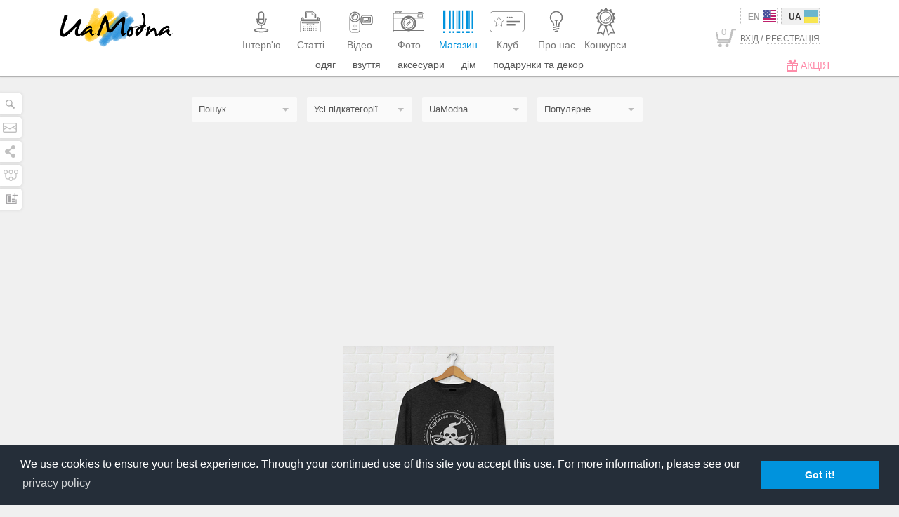

--- FILE ---
content_type: text/html; charset=utf-8
request_url: https://www.google.com/recaptcha/api2/aframe
body_size: 258
content:
<!DOCTYPE HTML><html><head><meta http-equiv="content-type" content="text/html; charset=UTF-8"></head><body><script nonce="qAs1UOVOZ4TnOF0fYowSwA">/** Anti-fraud and anti-abuse applications only. See google.com/recaptcha */ try{var clients={'sodar':'https://pagead2.googlesyndication.com/pagead/sodar?'};window.addEventListener("message",function(a){try{if(a.source===window.parent){var b=JSON.parse(a.data);var c=clients[b['id']];if(c){var d=document.createElement('img');d.src=c+b['params']+'&rc='+(localStorage.getItem("rc::a")?sessionStorage.getItem("rc::b"):"");window.document.body.appendChild(d);sessionStorage.setItem("rc::e",parseInt(sessionStorage.getItem("rc::e")||0)+1);localStorage.setItem("rc::h",'1762036367026');}}}catch(b){}});window.parent.postMessage("_grecaptcha_ready", "*");}catch(b){}</script></body></html>

--- FILE ---
content_type: text/css
request_url: https://uamodna.com/css/production/website.min.css
body_size: 358777
content:
/*! normalize.css v3.0.0 | MIT License | git.io/normalize *//*! normalize.css v3.0.0 | HTML5 Display Definitions | MIT License | git.io/normalize */@import url(../libs/magnificPopup/magnificPopup.css);@import url(../libs/fancybox/jquery.fancybox.css);article,aside,details,figcaption,figure,footer,header,hgroup,main,nav,section,summary{display:block}audio,canvas,progress,video{display:inline-block;vertical-align:baseline}audio:not([controls]){display:none;height:0}[hidden],template{display:none}/*! normalize.css v3.0.0 | Base | MIT License | git.io/normalize */html{font-family:sans-serif;-webkit-text-size-adjust:100%;-ms-text-size-adjust:100%}body{margin:0}/*! normalize.css v3.0.0 | Links | MIT License | git.io/normalize */a{background:transparent}a:active,a:hover{outline:0}/*! normalize.css v3.0.0 | Typography | MIT License | git.io/normalize */abbr[title]{border-bottom:1px dotted}b,strong{font-weight:bold}dfn{font-style:italic}h1{font-size:2em;margin:0.67em 0}mark{background:#ff0;color:#000}small{font-size:80%}sub,sup{font-size:75%;line-height:0;position:relative;vertical-align:baseline}sup{top:-0.5em}sub{bottom:-0.25em}/*! normalize.css v3.0.0 | Embedded Content | MIT License | git.io/normalize */img{border:0}svg:not(:root){overflow:hidden}/*! normalize.css v3.0.0 | Figures | MIT License | git.io/normalize */figure{margin:1em 40px}hr{-moz-box-sizing:content-box;box-sizing:content-box;height:0}pre{overflow:auto}code,kbd,pre,samp{font-family:monospace, monospace;font-size:1em}/*! normalize.css v3.0.0 | Forms | MIT License | git.io/normalize */button,input,optgroup,select,textarea{color:inherit;font:inherit;margin:0}button{overflow:visible}button,select{text-transform:none}button,html input[type="button"],input[type="reset"],input[type="submit"]{-webkit-appearance:button;cursor:pointer}button[disabled],html input[disabled]{cursor:default}button::-moz-focus-inner,input::-moz-focus-inner{border:0;padding:0}input{line-height:normal}input[type="checkbox"],input[type="radio"]{box-sizing:border-box;padding:0}input[type="number"]::-webkit-inner-spin-button,input[type="number"]::-webkit-outer-spin-button{height:auto}input[type="search"]{-webkit-appearance:textfield;-moz-box-sizing:content-box;-webkit-box-sizing:content-box;box-sizing:content-box}input[type="search"]::-webkit-search-cancel-button,input[type="search"]::-webkit-search-decoration{-webkit-appearance:none}fieldset{border:1px solid #c0c0c0;margin:0 2px;padding:0.35em 0.625em 0.75em}legend{border:0;padding:0}textarea{overflow:auto}optgroup{font-weight:bold}/*! normalize.css v3.0.0 | Tables | MIT License | git.io/normalize */table{border-collapse:collapse;border-spacing:0}td,th{padding:0}.transparent-background,.grid-item-image>a .item-status.status-1,.grid-item-image>a .item-status.status-2,.grid-item-image>a .item-status.status-3{background-color:transparent;zoom:1}.styled-submit{background-color:#467BC9;cursor:pointer;font-size:12pt;padding:10px}.w20{width:20%}.w25{width:25%}.w50{width:50%}.w75{width:75px}.w80{width:80%}.noBorder{border:none !important}.noTopBorder{border-top:none !important}.blue-button{background:#186195;padding:5px 15px;display:block;border:none;color:#fff}.blue-button:hover{-moz-transition:all 1s;-o-transition:all 1s;-webkit-transition:all 1s;transition:all 1s;filter:progid:DXImageTransform.Microsoft.Alpha(Opacity=70);opacity:.7}.table{display:table}.display-table{display:table}.table-row{display:table-row}.table-cell{display:table-cell}.w100{width:100%}.w1{width:1%}.margin0{margin:0px !important}.marginTop0{margin-top:0px !important}.marginBottom0{margin-bottom:0px !important}.marginLeft0{margin-left:0px !important}.marginRight0{margin-right:0px !important}.margin5{margin:5px !important}.marginTop5{margin-top:5px !important}.marginBottom5{margin-bottom:5px !important}.marginLeft5{margin-left:5px !important}.marginRight5{margin-right:5px !important}.margin10{margin:10px !important}.marginTop10{margin-top:10px !important}.marginBottom10{margin-bottom:10px !important}.marginLeft10{margin-left:10px !important}.marginRight10{margin-right:10px !important}.margin15{margin:15px !important}.marginTop15{margin-top:15px !important}.marginBottom15{margin-bottom:15px !important}.marginLeft15{margin-left:15px !important}.marginRight15{margin-right:15px !important}.margin20{margin:20px !important}.marginTop20{margin-top:20px !important}.marginBottom20{margin-bottom:20px !important}.marginLeft20{margin-left:20px !important}.marginRight20{margin-right:20px !important}.margin25{margin:25px !important}.marginTop25{margin-top:25px !important}.marginBottom25{margin-bottom:25px !important}.marginLeft25{margin-left:25px !important}.marginRight25{margin-right:25px !important}.margin30{margin:30px !important}.marginTop30{margin-top:30px !important}.marginBottom30{margin-bottom:30px !important}.marginLeft30{margin-left:30px !important}.marginRight30{margin-right:30px !important}.margin35{margin:35px !important}.marginTop35{margin-top:35px !important}.marginBottom35{margin-bottom:35px !important}.marginLeft35{margin-left:35px !important}.marginRight35{margin-right:35px !important}.margin40{margin:40px !important}.marginTop40{margin-top:40px !important}.marginBottom40{margin-bottom:40px !important}.marginLeft40{margin-left:40px !important}.marginRight40{margin-right:40px !important}.margin45{margin:45px !important}.marginTop45{margin-top:45px !important}.marginBottom45{margin-bottom:45px !important}.marginLeft45{margin-left:45px !important}.marginRight45{margin-right:45px !important}.margin50{margin:50px !important}.marginTop50{margin-top:50px !important}.marginBottom50{margin-bottom:50px !important}.marginLeft50{margin-left:50px !important}.marginRight50{margin-right:50px !important}.margin55{margin:55px !important}.marginTop55{margin-top:55px !important}.marginBottom55{margin-bottom:55px !important}.marginLeft55{margin-left:55px !important}.marginRight55{margin-right:55px !important}.margin60{margin:60px !important}.marginTop60{margin-top:60px !important}.marginBottom60{margin-bottom:60px !important}.marginLeft60{margin-left:60px !important}.marginRight60{margin-right:60px !important}.margin65{margin:65px !important}.marginTop65{margin-top:65px !important}.marginBottom65{margin-bottom:65px !important}.marginLeft65{margin-left:65px !important}.marginRight65{margin-right:65px !important}.margin70{margin:70px !important}.marginTop70{margin-top:70px !important}.marginBottom70{margin-bottom:70px !important}.marginLeft70{margin-left:70px !important}.marginRight70{margin-right:70px !important}.margin75{margin:75px !important}.marginTop75{margin-top:75px !important}.marginBottom75{margin-bottom:75px !important}.marginLeft75{margin-left:75px !important}.marginRight75{margin-right:75px !important}.margin80{margin:80px !important}.marginTop80{margin-top:80px !important}.marginBottom80{margin-bottom:80px !important}.marginLeft80{margin-left:80px !important}.marginRight80{margin-right:80px !important}.margin85{margin:85px !important}.marginTop85{margin-top:85px !important}.marginBottom85{margin-bottom:85px !important}.marginLeft85{margin-left:85px !important}.marginRight85{margin-right:85px !important}.margin90{margin:90px !important}.marginTop90{margin-top:90px !important}.marginBottom90{margin-bottom:90px !important}.marginLeft90{margin-left:90px !important}.marginRight90{margin-right:90px !important}.margin95{margin:95px !important}.marginTop95{margin-top:95px !important}.marginBottom95{margin-bottom:95px !important}.marginLeft95{margin-left:95px !important}.marginRight95{margin-right:95px !important}.margin100{margin:100px !important}.marginTop100{margin-top:100px !important}.marginBottom100{margin-bottom:100px !important}.marginLeft100{margin-left:100px !important}.marginRight100{margin-right:100px !important}.margin150{margin:150px !important}.marginTop150{margin-top:150px !important}.marginBottom150{margin-bottom:150px !important}.marginLeft150{margin-left:150px !important}.marginRight150{margin-right:150px !important}.margin200{margin:200px !important}.marginTop200{margin-top:200px !important}.marginBottom200{margin-bottom:200px !important}.marginLeft200{margin-left:200px !important}.marginRight200{margin-right:200px !important}.padding0{padding:0px !important}.paddingTop0{padding-top:0px !important}.paddingBottom0{padding-bottom:0px !important}.paddingLeft0{padding-left:0px !important}.paddingRight0{padding-right:0px !important}.padding5{padding:5px !important}.paddingTop5{padding-top:5px !important}.paddingBottom5{padding-bottom:5px !important}.paddingLeft5{padding-left:5px !important}.paddingRight5{padding-right:5px !important}.padding10{padding:10px !important}.paddingTop10{padding-top:10px !important}.paddingBottom10{padding-bottom:10px !important}.paddingLeft10{padding-left:10px !important}.paddingRight10{padding-right:10px !important}.padding15{padding:15px !important}.paddingTop15{padding-top:15px !important}.paddingBottom15{padding-bottom:15px !important}.paddingLeft15{padding-left:15px !important}.paddingRight15{padding-right:15px !important}.padding20{padding:20px !important}.paddingTop20{padding-top:20px !important}.paddingBottom20{padding-bottom:20px !important}.paddingLeft20{padding-left:20px !important}.paddingRight20{padding-right:20px !important}.padding25{padding:25px !important}.paddingTop25{padding-top:25px !important}.paddingBottom25{padding-bottom:25px !important}.paddingLeft25{padding-left:25px !important}.paddingRight25{padding-right:25px !important}.padding30{padding:30px !important}.paddingTop30{padding-top:30px !important}.paddingBottom30{padding-bottom:30px !important}.paddingLeft30{padding-left:30px !important}.paddingRight30{padding-right:30px !important}.padding35{padding:35px !important}.paddingTop35{padding-top:35px !important}.paddingBottom35{padding-bottom:35px !important}.paddingLeft35{padding-left:35px !important}.paddingRight35{padding-right:35px !important}.padding40{padding:40px !important}.paddingTop40{padding-top:40px !important}.paddingBottom40{padding-bottom:40px !important}.paddingLeft40{padding-left:40px !important}.paddingRight40{padding-right:40px !important}.padding45{padding:45px !important}.paddingTop45{padding-top:45px !important}.paddingBottom45{padding-bottom:45px !important}.paddingLeft45{padding-left:45px !important}.paddingRight45{padding-right:45px !important}.padding50{padding:50px !important}.paddingTop50{padding-top:50px !important}.paddingBottom50{padding-bottom:50px !important}.paddingLeft50{padding-left:50px !important}.paddingRight50{padding-right:50px !important}.padding55{padding:55px !important}.paddingTop55{padding-top:55px !important}.paddingBottom55{padding-bottom:55px !important}.paddingLeft55{padding-left:55px !important}.paddingRight55{padding-right:55px !important}.padding60{padding:60px !important}.paddingTop60{padding-top:60px !important}.paddingBottom60{padding-bottom:60px !important}.paddingLeft60{padding-left:60px !important}.paddingRight60{padding-right:60px !important}.padding65{padding:65px !important}.paddingTop65{padding-top:65px !important}.paddingBottom65{padding-bottom:65px !important}.paddingLeft65{padding-left:65px !important}.paddingRight65{padding-right:65px !important}.padding70{padding:70px !important}.paddingTop70{padding-top:70px !important}.paddingBottom70{padding-bottom:70px !important}.paddingLeft70{padding-left:70px !important}.paddingRight70{padding-right:70px !important}.padding75{padding:75px !important}.paddingTop75{padding-top:75px !important}.paddingBottom75{padding-bottom:75px !important}.paddingLeft75{padding-left:75px !important}.paddingRight75{padding-right:75px !important}.padding80{padding:80px !important}.paddingTop80{padding-top:80px !important}.paddingBottom80{padding-bottom:80px !important}.paddingLeft80{padding-left:80px !important}.paddingRight80{padding-right:80px !important}.padding85{padding:85px !important}.paddingTop85{padding-top:85px !important}.paddingBottom85{padding-bottom:85px !important}.paddingLeft85{padding-left:85px !important}.paddingRight85{padding-right:85px !important}.padding90{padding:90px !important}.paddingTop90{padding-top:90px !important}.paddingBottom90{padding-bottom:90px !important}.paddingLeft90{padding-left:90px !important}.paddingRight90{padding-right:90px !important}.padding95{padding:95px !important}.paddingTop95{padding-top:95px !important}.paddingBottom95{padding-bottom:95px !important}.paddingLeft95{padding-left:95px !important}.paddingRight95{padding-right:95px !important}.padding100{padding:100px !important}.paddingTop100{padding-top:100px !important}.paddingBottom100{padding-bottom:100px !important}.paddingLeft100{padding-left:100px !important}.paddingRight100{padding-right:100px !important}.padding150{padding:150px !important}.paddingTop150{padding-top:150px !important}.paddingBottom150{padding-bottom:150px !important}.paddingLeft150{padding-left:150px !important}.paddingRight150{padding-right:150px !important}.padding200{padding:200px !important}.paddingTop200{padding-top:200px !important}.paddingBottom200{padding-bottom:200px !important}.paddingLeft200{padding-left:200px !important}.paddingRight200{padding-right:200px !important}.margin0auto{margin:0 auto}.lineHeight30{line-height:30px}.paddingTop8{padding-top:8px}.hidden{display:none !important}.show{display:block !important}.border-gray{border:1px solid #d5d5d5}.inline{display:inline}.overflowHidden{overflow:hidden}.colorGray{color:silver}.colorBlack{color:#000}.colorBlue{color:#0093DD}.colorDarkBlue{color:#186195}.red{color:#FF0000 !important}.green{color:#75bf39}.orange{color:#f68e56}.color-sea{color:#186195}.color-gray{color:#919191}.color-black{color:#000}.floatLeft{float:left !important}.floatRight{float:right !important}.floatNone{float:none !important}.font10{font-size:10px !important}.font11{font-size:11px !important}.font12{font-size:12px !important}.font14{font-size:14px !important}.font16{font-size:16px !important}.font18{font-size:18px !important}.font24{font-size:24px !important}.font36{font-size:36px !important}.clear{clear:both}.clearfix:after{visibility:hidden;display:block;font-size:0;content:" ";clear:both;height:0}.clearfix{display:inline-block}* html .clearfix{height:1%}.clearfix{display:block}.text-center{text-align:center !important}.text-left{text-align:left !important}.text-right{text-align:right !important}.text-uppercase{text-transform:uppercase}.placeholder{color:#aaa}.redShadow{box-shadow:0 0 3px 1px red}.absolute{position:absolute}.relative{position:relative}.border-box{-moz-box-sizing:border-box;-webkit-box-sizing:border-box;box-sizing:border-box}.block{display:block}.grid-wrap{margin:0 auto;min-height:200px;display:none}.grid-item{width:300px;z-index:5;margin-bottom:25px;display:inline-block}.grid-item.suggest-item{width:240px;position:relative;margin:0 auto 30px;border:1px solid #c7c7c7}@media all and (max-width: 991px){.grid-item.suggest-item{width:100%;max-width:302px;padding:0 3px 20px;margin:0 0 20px;-moz-box-sizing:border-box;-webkit-box-sizing:border-box;box-sizing:border-box}}.grid-item.homepage-item-ad:before{z-index:-4;display:none}.grid-item.homepage-item-ad .views{left:100px}.grid-item.width300{width:302px}.grid-item.widthBanner{width:100%;text-align:center}.grid-item.homepage-item-live-video{z-index:10}.grid-item.homepage-item-live-video .radio-or-container{z-index:1000;text-align:center}.grid-item.homepage-item-live-video .radio-or-container img.radio-or-image{width:110px;margin:-13px auto}.grid-item.homepage-item-live-video .grid-item-inner{width:629px}.grid-item.homepage-item-live-video .grid-item-inner .homepage-item-text-header{min-height:35px}.grid-item.homepage-item-live-video .grid-item-inner .homepage-item-text-header div{display:inline;float:left;line-height:35px}.grid-item.homepage-item-live-video .grid-item-inner .homepage-item-text-header div.r-border{width:50px;margin:-10px 10px;height:51px;text-align:center;border-right:1px solid #aaa;padding-right:6px}.grid-item.homepage-item-live-video .grid-item-inner .homepage-item-text-header div.r-border.r-border-radio span{background-image:url(/images/radio-buttons-big.png)}.grid-item.homepage-item-live-video .grid-item-inner .homepage-item-text-header div.r-border.r-border-radio-stop span{background-position:-25px -1px;margin-left:-13px}.grid-item.homepage-item-live-video .grid-item-inner .homepage-item-text-header div.r-border span{width:25px;height:30px;content:" ";position:absolute;top:10px;margin-left:-10px}.grid-item.homepage-item-live-video .grid-item-inner .homepage-item-text-header div h3{color:#000;font-size:16px;line-height:35px}.grid-item.homepage-item-live-video .grid-item-inner .homepage-item-text-header div h3 a{font-size:16px}.grid-item.homepage-item-live-video .grid-item-inner .homepage-item-text-header div img{margin:0 auto;margin-top:13px;vertical-align:middle}.grid-item.homepage-item-live-video .grid-item-inner iframe{width:100%}.grid-item.homepage-item-live-video .grid-item-inner-with-before:before{content:"";position:absolute;z-index:-5;width:622px;background-color:#fff;height:10px;bottom:12px;top:42px;left:2px;border:1px solid #d9d8dd;border-bottom:1px solid #a6a5a7;box-shadow:0 0 3px #ccc}.grid-item.homepage-item-live-video:before{width:624px;z-index:-4}.grid-item.homepage-item-live-video .imgholder a{display:none}.grid-item.homepage-item-live-video .imgholder br{display:none}.grid-item.homepage-item-live-video .live-radio{height:50px;font-size:1.1em;vertical-align:middle}.grid-item.homepage-item-live-video .live-radio span{display:inline-block;vertical-align:middle;cursor:pointer;border-right:1px solid #b2b2b2;height:50px;width:50px;margin-right:15px}.grid-item.homepage-item-live-video .live-radio span span{background:transparent url(/images/radio-buttons.png) left top no-repeat;height:26px;width:22px;margin:12px 0 0 16px;border:0}.grid-item.homepage-item-live-video .live-radio span span.palying{background-position:-22px 0}.grid-item.homepage-item-live-video .live-radio b{display:inline-block;vertical-align:middle;margin-bottom:5px}.grid-item .live-radio{height:50px;font-size:1.1em}.grid-item .live-radio span{display:inline-block;vertical-align:middle;cursor:pointer;border-right:1px solid #b2b2b2;height:50px;width:50px;margin-right:15px}.grid-item .live-radio span span{background:transparent url(/images/radio-buttons.png) left top no-repeat;height:26px;width:22px;margin:12px 0 0 16px;border:0}.grid-item .live-radio span span.palying{background-position:-22px 0}.grid-item .live-radio b{display:inline-block;vertical-align:middle;margin-bottom:5px}.grid-item.homepage-item-live-video-cap .grid-item-inner{height:497px;visibility:hidden}.grid-item.homepage-item-live-video-cap:before{display:none}.grid-order-block{margin:30px 0 18px}.grid-order-block .buy{text-decoration:none}.grid-order-block .buy .button,.grid-order-block .buy .submit input,.submit .grid-order-block .buy input,.grid-order-block .buy input[type=submit]{color:#81bc3f;border-color:#81bc3f !important;border-bottom:none;padding:10px 74px 12px 18px !important;white-space:nowrap;display:block;position:relative;text-align:center;text-transform:uppercase;font-weight:normal;font-size:15px;overflow:hidden;filter:progid:DXImageTransform.Microsoft.Alpha(enabled=false);opacity:1;-moz-transition:opacity,ease-in .1s;-o-transition:opacity,ease-in .1s;-webkit-transition:opacity,ease-in .1s;transition:opacity,ease-in .1s}.suggest-item .grid-order-block .buy .button,.suggest-item .grid-order-block .buy .submit input,.submit .suggest-item .grid-order-block .buy input,.suggest-item .grid-order-block .buy input[type=submit]{font-size:13px}.grid-order-block .buy .button:hover,.grid-order-block .buy .submit input:hover,.submit .grid-order-block .buy input:hover,.grid-order-block .buy input[type=submit]:hover{filter:progid:DXImageTransform.Microsoft.Alpha(Opacity=70);opacity:.7}.grid-order-block .buy .button.clicked .icon-wrap:before,.grid-order-block .buy .submit input.clicked .icon-wrap:before,.submit .grid-order-block .buy input.clicked .icon-wrap:before,.grid-order-block .buy input.clicked[type=submit] .icon-wrap:before{-moz-animation-name:fillToRight;-webkit-animation-name:fillToRight;animation-name:fillToRight;-moz-animation-duration:0.7s;-webkit-animation-duration:0.7s;animation-duration:0.7s;-moz-animation-fill-mode:forwards;-webkit-animation-fill-mode:forwards;animation-fill-mode:forwards}.grid-order-block .buy .button .icon-wrap,.grid-order-block .buy .submit input .icon-wrap,.submit .grid-order-block .buy input .icon-wrap,.grid-order-block .buy input[type=submit] .icon-wrap{position:absolute;right:0;top:0;bottom:0;width:56px;background-color:#81bc3f;text-align:center;line-height:40px}.grid-order-block .buy .button .icon-wrap:before,.grid-order-block .buy .submit input .icon-wrap:before,.submit .grid-order-block .buy input .icon-wrap:before,.grid-order-block .buy input[type=submit] .icon-wrap:before{content:'';position:absolute;top:0;left:0;height:100%;z-index:0;width:0;background:#7db53e}.grid-order-block .buy .button .icon-wrap .fontello-icon,.grid-order-block .buy .submit input .icon-wrap .fontello-icon,.submit .grid-order-block .buy input .icon-wrap .fontello-icon,.grid-order-block .buy input[type=submit] .icon-wrap .fontello-icon{color:white;font-size:150%;position:relative;z-index:1}.grid-item-inner{background:#fff;position:relative}.grid-item-inner:hover .item-stats-common .like-btn:not(.liked) .icon-fontello-heart-empty-1:before{color:#ffe065;-moz-animation-name:heartbeatFont;-webkit-animation-name:heartbeatFont;animation-name:heartbeatFont;-moz-animation-duration:1s;-webkit-animation-duration:1s;animation-duration:1s;-moz-animation-timing-function:linear;-webkit-animation-timing-function:linear;animation-timing-function:linear;-moz-animation-iteration-count:infinite;-webkit-animation-iteration-count:infinite;animation-iteration-count:infinite;-moz-animation-direction:alternate;-webkit-animation-direction:alternate;animation-direction:alternate}.grid-item-image{display:block;position:relative}.grid-item-image.adsense{font-size:0}.grid-item-image>a{position:relative;display:block;border-bottom:1px solid #ececec}.grid-item-image>a img{display:block}.suggest-item .grid-item-image>a img{height:auto}.grid-item-image>a .price{position:absolute;right:0;bottom:3px}.grid-item-image>a .price .price-inner{position:relative;display:inline-block;background-color:white;padding:5px 31px 5px 15px;color:#000000;font-size:14px}.grid-item-image>a .price .price-inner:before{content:'';position:absolute;top:10px;right:7px;width:15px;height:20px;background-image:url("[data-uri]")}.grid-item-image>a .price .price-inner:after{content:'';position:absolute;top:0;bottom:0;right:0;width:5px;background-color:#81bc3f}.grid-item-image>a .price .price-inner .price-number,.grid-item-image>a .price .price-inner .price-usd{font-size:25px}.grid-item-image>a .item-status{position:absolute;left:0;top:0;right:0;padding:5px 0;text-align:center;color:#fff;text-transform:uppercase}.grid-item-image>a .item-status.status-1{background-color:rgba(0,138,206,0.7) !important;filter:progid:DXImageTransform.Microsoft.gradient(startColorstr=#B3008ACE,endColorstr=#B3008ACE)}.grid-item-image>a .item-status.status-2{background-color:rgba(129,188,63,0.7) !important;filter:progid:DXImageTransform.Microsoft.gradient(startColorstr=#B381BC3F,endColorstr=#B381BC3F)}.grid-item-image>a .item-status.status-3{background-color:rgba(255,176,0,0.7) !important;filter:progid:DXImageTransform.Microsoft.gradient(startColorstr=#B3FFB000,endColorstr=#B3FFB000)}.grid-item-image .item-actions{position:absolute;right:5px;bottom:6px;height:30px;background:#fff;border:1px solid #fd6d91;color:#c7c7c7;-moz-border-radius:5px;-webkit-border-radius:5px;border-radius:5px;display:-webkit-box;display:-webkit-flex;display:-moz-flex;display:-ms-flexbox;display:flex;-webkit-box-align:center;-ms-flex-align:center;-webkit-align-items:center;-moz-align-items:center;align-items:center;-webkit-box-pack:center;-ms-flex-pack:center;-webkit-justify-content:center;-moz-justify-content:center;justify-content:center}.grid-item-image .item-actions .edit-text{font-size:12px}.grid-item-image .item-actions>a{height:30px;line-height:30px;color:#c7c7c7}.grid-item-image .item-actions>a:first-child{padding:0 5px;border-right:1px solid #fd6d91}.grid-item-image .item-actions>a .icon-fontello-trash{padding:0 5px;font-size:140%}.grid-item-text{padding:8px 15px 0;background-color:#fff;font-size:15px;position:relative}.grid-item-text .category{position:relative;padding-left:56px;color:silver;text-transform:uppercase;font-size:13px}.grid-item-text .category .icon-wrap{position:absolute;left:0;top:-19px;width:43px;height:9px;-moz-border-radius:3px 3px 0 0;-webkit-border-radius:3px;border-radius:3px 3px 0 0;background:white;text-align:center;vertical-align:top;border:1px solid #ececec;border-bottom:1px solid #fff}.grid-item-text .category .icon-wrap .svg-wrap{width:100%;margin-top:2px}.grid-item-text .category .icon-wrap .svg-wrap svg{width:90%;display:block;margin:0 auto}.grid-item-text .category .icon-wrap .svg-wrap svg path,.grid-item-text .category .icon-wrap .svg-wrap svg g,.grid-item-text .category .icon-wrap .svg-wrap svg circle,.grid-item-text .category .icon-wrap .svg-wrap svg rect,.grid-item-text .category .icon-wrap .svg-wrap svg polygon{fill:#777}.grid-item-text .category .icon-wrap .svg-wrap.svg-shop{margin-top:0}.grid-item-text .category .icon-wrap .svg-wrap.svg-shop svg{width:60%}.grid-item-text .category .icon-wrap .svg-wrap.svg-photos{margin-top:0}.grid-item-text .category .icon-wrap .svg-wrap.svg-photos svg{width:70%}.grid-item-text .category .cat-name{color:silver;text-transform:uppercase;font-size:13px}.grid-item-text .item-title{display:block;font-weight:normal;font-size:18px;text-transform:uppercase;line-height:130%;margin:25px 0 20px;color:#000000}.grid-item-text .item-title:hover{color:#0093DD}.suggest-item .grid-item-text .item-title{font-size:16px}.grid-item-text .item-description{line-height:normal;margin-bottom:30px;word-wrap:break-word}.suggest-item .grid-item-text .item-description{font-size:14px}.grid-item-text .item-description .read-more{color:#0093DD}.grid-item-text .item-description .read-more:hover{filter:progid:DXImageTransform.Microsoft.Alpha(Opacity=70);opacity:.7}.grid-item-text .shop-delivery .delivery-title{display:inline-block;position:relative;top:-5px}.grid-item-text .shop-delivery .delivery-available{margin-left:5px;display:inline-block}.grid-item-text .shop-delivery .delivery-available .available-country{line-height:18px;display:inline-block;vertical-align:top}.grid-item-text .shop-delivery .delivery-available .available-country:first-of-type{margin-right:10px}.grid-item-text .shop-delivery .delivery-available img{display:inline-block}.grid-item-footer{position:relative;padding:0 15px;height:58px;-moz-box-sizing:border-box;-webkit-box-sizing:border-box;box-sizing:border-box}.grid-item-footer:before{content:'';position:absolute;left:15px;right:15px;top:0;height:1px;background:#ececec}.grid-item-footer .item-author-link{height:58px;display:table}.grid-item-footer .item-author-link .author-ava{display:table-cell;vertical-align:middle}.grid-item-footer .item-author-link .author-ava img{vertical-align:middle;-moz-border-radius:2px;-webkit-border-radius:2px;border-radius:2px}.grid-item-footer .item-author-link .author-name{padding-left:6px;display:table-cell;vertical-align:middle;max-width:100px;word-wrap:break-word}.suggest-item .grid-item-footer .item-author-link .author-name{max-width:80px}.grid-item-footer .cabinet-controls{width:100%;height:58px}.grid-item-footer .cabinet-controls a{color:silver;font-weight:normal}.grid-item-footer .cabinet-controls a:hover{color:#777}.grid-item-footer .cabinet-controls .item-remove{text-align:right}.grid-item-footer .cabinet-controls .item-remove i{font-size:1.5em}.grid-item-footer .cabinet-controls .item-edit a{height:2em;line-height:2em;display:inline-block;vertical-align:top}.item-stats-common .like-btn .likes-counter{color:#000000}.item-stats-common .like-btn .fontello-icon{color:#0093DD}.item-stats-common .like-btn.liked .fontello-icon{color:#ffe065}.item-stats-common .fontello-icon{color:#c7c7c7;width:1.5em}.item-stats{position:absolute;right:15px;top:0;bottom:0}.item-stats table{height:100%}.item-stats table .stat-divider{width:14px}.suggest-item .item-stats table .stat-divider{width:2px}.cabinet-stats{height:100%}.cabinet-stats table{height:100%;width:100%}.cabinet-stats table td{width:25%;text-align:center}.cabinet-stats .icon-fontello-star{margin-right:5px}.cabinet-stats .icon-fontello-comment-alt{margin-right:7px}.cabinet-stats .icon-fontello-eye-1{margin-right:3px}*{-webkit-overflow-scrolling:touch}::selection{color:#aaa;background:#000}::-moz-selection{color:#fff;background:#000}.disable-hover,.disable-hover *{pointer-events:none !important}html{height:100%;overflow-y:scroll;background-color:#F0F0F0}html,body{font-family:"HelveticaNeue-Light", "Helvetica Neue Light", "Helvetica Neue", Helvetica, Arial, "Lucida Grande", sans-serif;font-weight:300;font-size:13px;line-height:normal}.about-page h1,.about-page h2.title,.donate-page h1,.donate-page h2.title,.team-page h1,.team-page h2.title{font-weight:normal;font-size:3em;margin-bottom:20px;text-align:center}.container{margin:0 auto}#socialsPanel{display:block}.main-container-outer{overflow:hidden;position:relative;height:100%}.main-container{opacity:1;position:relative;width:100%;padding-top:0;height:100%}.main-container-inner{position:relative;padding-top:118px;background-color:white;height:100%}.main-container-inner.custom-bg{background-color:#f0f0f0}.withfilters{margin-top:30px}img{-moz-user-select:-moz-none;-ms-user-select:none;-webkit-user-select:none;user-select:none;max-width:100%}.no-user-select{-moz-user-select:-moz-none;-ms-user-select:none;-webkit-user-select:none;user-select:none}iframe{max-width:100%}input,textarea{width:100%;border:1px solid #777;background:#fff;font-size:14px}input:focus,textarea:focus{border-color:#0093DD}input[type=checkbox]{width:auto}input[type=file]{border:0}textarea:focus,input:focus,select:focus{outline:none}input[type=checkbox]{-webkit-appearance:checkbox}a,.link{color:#008ACE;text-decoration:none;outline:none;cursor:pointer}.link{border-bottom:1px solid #B2CCF0}.link.hover{color:#0f3e60}.link:hover{color:#FFB000;border-color:#FFDF99}.link:visited{color:#551a8b;border-color:#e0d6eb}.link.noborder{border:none}table .meta-icon{display:inline !important}table .link{border:none;text-decoration:underline}table .user-name{padding:0 2px 0 5px;width:90%}table .user-name.min{min-width:100px}table .user-name.noimage{min-width:190px}.disable-hover,.disable-hover *{pointer-events:none !important}.one-item-content-text a,.one-item-content-text [data-mfp-src],.homepage-item a,.homepage-item [data-mfp-src]{cursor:pointer;border-bottom:1px solid #B2CCF0}.one-item-content-text a:hover,.one-item-content-text [data-mfp-src]:hover,.homepage-item a:hover,.homepage-item [data-mfp-src]:hover{color:#FFB000;border-color:#FFDF99}.one-item-content-text a:visited,.one-item-content-text [data-mfp-src]:visited,.homepage-item a:visited,.homepage-item [data-mfp-src]:visited{color:#551a8b;border-color:#e0d6eb}.one-item-content-text img,.homepage-item img{height:auto !important}ul{list-style:none;margin:0;padding:0}form{position:relative}form:after{content:'';position:absolute;left:0;right:0;top:0;bottom:0;background:rgba(255,255,255,0.3) url(/images/loading.gif) center no-repeat;z-index:5;display:none}form.loading:after{display:block}form .error .reg-error{color:red}form .error input,form .error textarea{border-color:red}.show-loader{position:relative}.show-loader:after{content:'';position:absolute;left:0;right:0;top:0;bottom:0;background:rgba(255,255,255,0.3) url(/images/loading.gif) center no-repeat;z-index:5;display:block}.filtered-form{padding:2px}.filter-none,.register-menu .user-type:hover i{-webkit-filter:none !important;filter:none !important}.mask{position:fixed;top:0;left:0;right:0;bottom:0;background-color:#fff;z-index:9999;opacity:0.8;filter:alpha(opacity=80);-moz-user-select:-moz-none;-ms-user-select:none;-webkit-user-select:none;user-select:none;display:none}.mask canvas{display:block;position:absolute;left:50%;margin-left:-75px;top:50%;margin-top:-75px;-moz-user-select:-moz-none;-ms-user-select:none;-webkit-user-select:none;user-select:none}#loadingbar{position:absolute;z-index:2147483647;top:100%;left:0;width:0;overflow:hidden;margin-top:-1px;-moz-border-radius:1px;-webkit-border-radius:1px;border-radius:1px;-moz-transition:all 800ms ease-in-out;-ms-transition:all 800ms ease-in-out;-o-transition:all 800ms ease-in-out;-webkit-transition:all 800ms ease-in-out;transition:all 800ms ease-in-out}#loadingbar div{height:2px}#loadingbar .yellow{background-color:#ffd34b}#loadingbar .blue{background-color:#009edf}#loadingbar.finish{-moz-transition:all 300ms ease-in-out;-ms-transition:all 300ms ease-in-out;-o-transition:all 300ms ease-in-out;-webkit-transition:all 300ms ease-in-out;transition:all 300ms ease-in-out}.nextpage{opacity:0}.tr-mask{position:fixed;top:0;left:0;right:0;bottom:0;background-color:#fff;z-index:20;opacity:0;filter:alpha(opacity=80);display:none}.transition,.form-mask{-moz-transition:all .3s ease;-o-transition:all .3s ease;-webkit-transition:all .3s ease;transition:all .3s ease}.pbox-overlay{z-index:9999 !important}.search-srtong{background-color:#ff0}.loader-static-wrap{text-align:center;margin-top:7px;position:absolute;left:0;right:0}.form-mask{position:absolute;left:0;right:0;top:0;bottom:0;background:url(/images/loading.gif) rgba(255,255,255,0.8) no-repeat center}h5{color:#186195;font-size:13px;text-indent:0;position:relative;padding-left:11px}h5:before{content:"";position:absolute;width:7px;height:7px;background-color:#186195;left:0;top:8px}.h{text-transform:uppercase;margin-bottom:5px;display:block}.button,.submit input,input[type=submit]{display:block;padding:6px 12px;border:1px solid #0093DD !important;background:#fff;color:#0093DD;padding-top:7px !important;-moz-border-radius:4px;-webkit-border-radius:4px;border-radius:4px}.button.gray,.submit input.gray,input.gray[type=submit]{border-color:silver !important;color:silver}.button:hover,.submit input:hover,input[type=submit]:hover,.button.active,.submit input.active,input.active[type=submit]{border-color:#FFB000 !important;color:#FFB000}.button[disabled],.submit input[disabled],input[disabled][type=submit]{border-color:silver !important;color:silver !important}.button.redClr,.submit input.redClr,input.redClr[type=submit]{border-color:red !important;color:red !important}.blue-cube li{padding-left:10px;position:relative}.site-template .socials li,.site-template .filters li{margin:0}.blue-cube li:before{content:"";position:absolute;width:7px;height:7px;background-color:#186195;left:0;top:7px}.transition-opacity{-moz-transition:opacity .3s ease;-o-transition:opacity .3s ease;-webkit-transition:opacity .3s ease;transition:opacity .3s ease}body>section{width:100%;overflow:hidden;padding-top:10px;padding-bottom:10px;z-index:4}body>section.withfilters{top:0;top:118px}body>section.sub_section{display:none;z-index:5}body>section.no_header{top:0px}body>section.no_header.withfilters{top:32px}body>section.no_header_pre.withfilters{top:0}body.iPad>section{top:89px}ol{list-style:none}.filter-none,.register-menu .user-type:hover i{-webkit-filter:none !important;filter:none !important}body:not(.mobile) .filter-blur{-webkit-filter:blur(1px);filter:url(/images/register/blur.svg#filterBlur);z-index:1000}body:not(.mobile) .filter-blur3{-webkit-filter:blur(3px);filter:url(/images/register/blur.svg#filterBlur3);z-index:1000}body:not(.mobile) form.loading *{-webkit-filter:blur(1px);filter:url(/images/register/blur.svg#filterBlur)}body:not(.mobile) form.loading .filtered-form{-webkit-filter:blur(3px);filter:url(/images/register/blur.svg#filterBlur)}body:not(.mobile) .register-menu ul li i{-webkit-filter:blur(1px);filter:url(/images/register/blur.svg#filterBlur)}.row-hidden{overflow:hidden;white-space:nowrap;text-overflow:ellipsis}#wrapper{left:0;right:0;position:relative;margin:0 !important}.items-wrap{margin:0 auto;min-height:200px;display:none}.have-substrate{position:relative}.have-substrate:before{content:"";position:absolute;z-index:4;background-color:#fff;height:10px;bottom:-4px;left:2px;right:2px;border:1px solid #d9d8dd;border-bottom:1px solid #a6a5a7;box-shadow:0 0 3px #ccc}.have-substrate:after{content:"";position:absolute;z-index:4;background-color:#fff;height:10px;bottom:0px;left:0px;border-bottom:1px solid #a6a5a7;right:0px}.common-sprite,.homepage-item .imgholder .list-actions .actions .guser_actions a.guser_actions_category i,.homepage-item-static .imgholder .list-actions .actions .guser_actions a.guser_actions_category i,.homepage-item .imgholder .list-actions .actions .guser_actions a.guser_actions_category:hover i,.homepage-item-static .imgholder .list-actions .actions .guser_actions a.guser_actions_category:hover i,.homepage-item .imgholder .list-actions .actions .guser_actions a.guser_actions_category.active i,.homepage-item .imgholder .list-actions .actions .guser_actions a.guser_actions_category.active_action i,.homepage-item-static .imgholder .list-actions .actions .guser_actions a.guser_actions_category.active i,.homepage-item-static .imgholder .list-actions .actions .guser_actions a.guser_actions_category.active_action i,.homepage-item .imgholder .list-actions .actions .guser_actions a.guser_actions_favorites i,.homepage-item-static .imgholder .list-actions .actions .guser_actions a.guser_actions_favorites i,.homepage-item .imgholder .list-actions .actions .guser_actions a.guser_actions_favorites:hover i,.homepage-item-static .imgholder .list-actions .actions .guser_actions a.guser_actions_favorites:hover i,.homepage-item .imgholder .list-actions .actions .guser_actions a.guser_actions_favorites.active i,.homepage-item .imgholder .list-actions .actions .guser_actions a.guser_actions_favorites.active_action i,.homepage-item-static .imgholder .list-actions .actions .guser_actions a.guser_actions_favorites.active i,.homepage-item-static .imgholder .list-actions .actions .guser_actions a.guser_actions_favorites.active_action i,.homepage-item .imgholder .list-actions .actions .guser_actions a.guser_actions_author i,.homepage-item-static .imgholder .list-actions .actions .guser_actions a.guser_actions_author i,.homepage-item .imgholder .list-actions .actions .guser_actions a.guser_actions_author:hover i,.homepage-item-static .imgholder .list-actions .actions .guser_actions a.guser_actions_author:hover i,.homepage-item .imgholder .list-actions .actions .guser_actions a.guser_actions_author.active i,.homepage-item .imgholder .list-actions .actions .guser_actions a.guser_actions_author.active_action i,.homepage-item-static .imgholder .list-actions .actions .guser_actions a.guser_actions_author.active i,.homepage-item-static .imgholder .list-actions .actions .guser_actions a.guser_actions_author.active_action i,.left-socials ul span.contact-form:after,.left-socials ul span.contact-form:hover:after,.left-socials ul span.shares:after,.left-socials ul span.shares:hover:after,.left-socials ul span.radio:after,.left-socials ul span.radio:hover:after,.left-socials ul span.radio.play:after,.left-socials ul span.radio.play:hover:after,.left-socials ul span.sitemap:after,.left-socials ul span.sitemap:hover:after,.left-socials ul span.cart:after,.left-socials ul span.cart:hover:after,.left-socials ul span.statistic:after,.image-socials .image-fb-share:after,.image-socials .tw:after,.image-socials .vk:after,.image-socials .google-plus:after,.image-socials .pinterest:after,.image-socials .b2-widget-count:before,.one-item-content .guser_actions a.guser_actions_category i,.one-item-content .guser_actions a.guser_actions_category:hover i,.one-item-content .guser_actions a.guser_actions_category.active i,.one-item-content .guser_actions a.guser_actions_category.active_action i,.one-item-content .guser_actions a.guser_actions_favorites i,.one-item-content .guser_actions a.guser_actions_favorites:hover i,.one-item-content .guser_actions a.guser_actions_favorites.active i,.one-item-content .guser_actions a.guser_actions_favorites.active_action i,.one-item-content .guser_actions a.guser_actions_author i,.one-item-content .guser_actions a.guser_actions_author:hover i,.one-item-content .guser_actions a.guser_actions_author.active i,.one-item-content .guser_actions a.guser_actions_author.active_action i,.go-to-top:after,.comments-content .comments-tabs .tab-select.facebook i,.comments-content .comments-tabs .tab-select.facebook.active i,.comments-content .comments-tabs .tab-select.vk i,.comments-content .comments-tabs .tab-select.vk.active i,.comments_count:before,.big-gallery .owl-controls .owl-buttons .owl-prev:after,.big-gallery .owl-controls .owl-buttons .owl-next:after,.meta-icon i.meta-comments{background-image:url('/../../images/common-s10b6403fd7.png');background-repeat:no-repeat}.homepage-item,.homepage-item-static{width:302px;z-index:5;margin-bottom:20px;position:absolute}.homepage-item:before,.homepage-item-static:before{content:"";position:absolute;z-index:-1;width:98%;background-color:#fff;height:10px;bottom:-4px;left:3px;border:1px solid #F0F0F0;border-radius:2px}.homepage-item .imgholder,.homepage-item-static .imgholder{display:block;position:relative}.homepage-item .imgholder.adsense,.homepage-item-static .imgholder.adsense{font-size:0}.homepage-item .imgholder .like-dislike-buttons,.homepage-item-static .imgholder .like-dislike-buttons{right:10px;top:10px;z-index:10;overflow:visible;position:absolute;filter:progid:DXImageTransform.Microsoft.Alpha(Opacity=0);opacity:0;-moz-transition:all .2s ease;-o-transition:all .2s ease;-webkit-transition:all .2s ease;transition:all .2s ease;-moz-transform:scale(0);-ms-transform:scale(0);-webkit-transform:scale(0);transform:scale(0)}.homepage-item .imgholder .like-dislike-buttons span,.homepage-item-static .imgholder .like-dislike-buttons span{position:absolute;top:0;display:block;cursor:pointer;background:#fff;width:30px;height:30px;-moz-border-radius:4px;-webkit-border-radius:4px;border-radius:4px}.homepage-item .imgholder .like-dislike-buttons span i,.homepage-item-static .imgholder .like-dislike-buttons span i{background-image:url(/images/article_likes.png);display:block;width:24px;height:17px;position:absolute;top:5px;left:5px}.homepage-item .imgholder .like-dislike-buttons span.like,.homepage-item-static .imgholder .like-dislike-buttons span.like{right:35px}.homepage-item .imgholder .like-dislike-buttons span.like i,.homepage-item-static .imgholder .like-dislike-buttons span.like i{width:23px}.homepage-item .imgholder .like-dislike-buttons span.like:hover i,.homepage-item-static .imgholder .like-dislike-buttons span.like:hover i{background-position:0 17px}.homepage-item .imgholder .like-dislike-buttons span.like.active i,.homepage-item-static .imgholder .like-dislike-buttons span.like.active i{background-position:0 34px}.homepage-item .imgholder .like-dislike-buttons span.dislike,.homepage-item-static .imgholder .like-dislike-buttons span.dislike{right:0px}.homepage-item .imgholder .like-dislike-buttons span.dislike i,.homepage-item-static .imgholder .like-dislike-buttons span.dislike i{top:7px;left:4px;width:21px;background-position:-24px 0}.homepage-item .imgholder .like-dislike-buttons span.dislike:hover i,.homepage-item-static .imgholder .like-dislike-buttons span.dislike:hover i{background-position:-24px 17px}.homepage-item .imgholder .like-dislike-buttons span.dislike.active i,.homepage-item-static .imgholder .like-dislike-buttons span.dislike.active i{background-position:-24px 34px}.homepage-item .imgholder .like-dislike-buttons span.counter,.homepage-item-static .imgholder .like-dislike-buttons span.counter{text-align:center;top:35px;height:15px;font-size:13px;line-height:13px;color:#777;display:none}.homepage-item .imgholder .like-dislike-buttons span.counter:after,.homepage-item-static .imgholder .like-dislike-buttons span.counter:after{bottom:100%;left:50%;border:solid transparent;content:" ";height:0;width:0;position:absolute;pointer-events:none;border-color:rgba(255,255,255,0);border-bottom-color:#fff;border-width:5px;margin-left:-5px}.homepage-item .imgholder .like-dislike-buttons span.count_likes,.homepage-item-static .imgholder .like-dislike-buttons span.count_likes{right:35px}.homepage-item .imgholder .like-dislike-buttons span.count_dislikes,.homepage-item-static .imgholder .like-dislike-buttons span.count_dislikes{right:0px}.homepage-item .imgholder .like-dislike-buttons:hover,.homepage-item-static .imgholder .like-dislike-buttons:hover{display:block}.homepage-item .imgholder .list-socials,.homepage-item-static .imgholder .list-socials{position:absolute;left:10px;top:10px;z-index:10;overflow:visible;filter:progid:DXImageTransform.Microsoft.Alpha(Opacity=0);opacity:0;-moz-transition:all .2s ease;-o-transition:all .2s ease;-webkit-transition:all .2s ease;transition:all .2s ease;-moz-transform:scale(0);-ms-transform:scale(0);-webkit-transform:scale(0);transform:scale(0)}.homepage-item .imgholder .list-socials a,.homepage-item-static .imgholder .list-socials a{border:none;float:none}.homepage-item .imgholder .list-socials a:before,.homepage-item-static .imgholder .list-socials a:before{display:none}.homepage-item .imgholder .list-socials i,.homepage-item-static .imgholder .list-socials i{width:16px;height:20px;display:block;background:url(/images/socials.png) -84px 0}.homepage-item .imgholder .list-socials span,.homepage-item-static .imgholder .list-socials span{display:block;padding:5px 7px;background:#fff;-moz-border-radius:4px;-webkit-border-radius:4px;border-radius:4px;cursor:pointer}.homepage-item .imgholder .list-socials:hover ul,.homepage-item-static .imgholder .list-socials:hover ul{display:block}.homepage-item .imgholder .list-socials ul,.homepage-item-static .imgholder .list-socials ul{display:none;position:absolute;padding-top:5px}.homepage-item .imgholder .list-socials ul li,.homepage-item-static .imgholder .list-socials ul li{background:#fff;display:block;padding:3px;border-top:1px solid silver}.homepage-item .imgholder .list-socials ul li:first-child,.homepage-item-static .imgholder .list-socials ul li:first-child{border-radius:4px 4px 0 0;border:none}.homepage-item .imgholder .list-socials ul li:last-child,.homepage-item-static .imgholder .list-socials ul li:last-child{border-radius:0 0 4px 4px}.homepage-item .imgholder .list-socials ul i,.homepage-item-static .imgholder .list-socials ul i{background:url("/images/socials.png") repeat scroll 0 0 transparent;display:block;height:23px;width:23px;cursor:pointer;-moz-transition:all .1s ease;-o-transition:all .1s ease;-webkit-transition:all .1s ease;transition:all .1s ease;-moz-transform:scale(0);-ms-transform:scale(0);-webkit-transform:scale(0);transform:scale(0);border-radius:4px}.homepage-item .imgholder .list-socials ul i.socials-twitter,.homepage-item-static .imgholder .list-socials ul i.socials-twitter{background-position:-46px 0}.homepage-item .imgholder .list-socials ul i.socials-vk,.homepage-item-static .imgholder .list-socials ul i.socials-vk{background-position:0 046px}.homepage-item .imgholder .list-socials ul i.socials-google,.homepage-item-static .imgholder .list-socials ul i.socials-google{background-position:-23px 0}.homepage-item .imgholder .list-socials ul i.socials-pinterest,.homepage-item-static .imgholder .list-socials ul i.socials-pinterest{background-position:-23px -23px}.homepage-item .imgholder .list-socials ul i:hover,.homepage-item-static .imgholder .list-socials ul i:hover{-moz-transform:scale(0.9);-ms-transform:scale(0.9);-webkit-transform:scale(0.9);transform:scale(0.9)}.homepage-item .imgholder .list-actions,.homepage-item-static .imgholder .list-actions{position:absolute;left:45px;top:10px;z-index:10;overflow:visible;min-height:50px;filter:progid:DXImageTransform.Microsoft.Alpha(Opacity=0);opacity:0;-moz-transition:all .2s ease;-o-transition:all .2s ease;-webkit-transition:all .2s ease;transition:all .2s ease;-moz-transform:scale(0);-ms-transform:scale(0);-webkit-transform:scale(0);transform:scale(0)}.homepage-item .imgholder .list-actions a,.homepage-item-static .imgholder .list-actions a{border:none;float:none}.homepage-item .imgholder .list-actions a:before,.homepage-item-static .imgholder .list-actions a:before{display:none}.homepage-item .imgholder .list-actions i.header,.homepage-item-static .imgholder .list-actions i.header{background:#fff;display:block;font-style:normal;color:#0093DD;display:block;-moz-border-radius:5px;-webkit-border-radius:5px;border-radius:5px;height:30px;line-height:30px;padding:0 7px;cursor:pointer}.homepage-item .imgholder .list-actions:hover .actions,.homepage-item-static .imgholder .list-actions:hover .actions{display:block}.homepage-item .imgholder .list-actions .actions,.homepage-item-static .imgholder .list-actions .actions{position:absolute;display:none;height:90px;bottom:-80px;left:0;right:0;background:#fff;-moz-border-radius:5px;-webkit-border-radius:5px;border-radius:5px;-moz-transition:all .2s ease;-o-transition:all .2s ease;-webkit-transition:all .2s ease;transition:all .2s ease}.homepage-item .imgholder .list-actions .actions:before,.homepage-item-static .imgholder .list-actions .actions:before{border-bottom:7px solid #fff;border-left:7px solid transparent;border-right:7px solid transparent;content:"";position:absolute;display:inline-block;left:50%;margin-left:-7px;top:-6px}.homepage-item .imgholder .list-actions .actions .guser_actions,.homepage-item-static .imgholder .list-actions .actions .guser_actions{padding:0;margin:0;position:static}.homepage-item .imgholder .list-actions .actions .guser_actions a,.homepage-item-static .imgholder .list-actions .actions .guser_actions a{width:100%;height:30px;line-height:34px;color:silver}.homepage-item .imgholder .list-actions .actions .guser_actions a.active,.homepage-item-static .imgholder .list-actions .actions .guser_actions a.active{color:#0093DD}.homepage-item .imgholder .list-actions .actions .guser_actions a:hover,.homepage-item-static .imgholder .list-actions .actions .guser_actions a:hover{color:#FFB000}.homepage-item .imgholder .list-actions .actions .guser_actions a span,.homepage-item-static .imgholder .list-actions .actions .guser_actions a span{width:auto;border:none;font-size:10px;text-indent:0px !important;margin-left:25px;display:inline-block}.homepage-item .imgholder .list-actions .actions .guser_actions a i,.homepage-item-static .imgholder .list-actions .actions .guser_actions a i{margin:-8px 5px 8px 5px;float:left}.homepage-item .imgholder .list-actions .actions .guser_actions a:hover,.homepage-item-static .imgholder .list-actions .actions .guser_actions a:hover{background:transparent}.homepage-item .imgholder .list-actions .actions .guser_actions a.guser_actions_category i,.homepage-item-static .imgholder .list-actions .actions .guser_actions a.guser_actions_category i{background-position:0 -200px;width:16px;height:16px}.homepage-item .imgholder .list-actions .actions .guser_actions a.guser_actions_category:hover i,.homepage-item-static .imgholder .list-actions .actions .guser_actions a.guser_actions_category:hover i{background-position:0 -157px}.homepage-item .imgholder .list-actions .actions .guser_actions a.guser_actions_category.active i,.homepage-item .imgholder .list-actions .actions .guser_actions a.guser_actions_category.active_action i,.homepage-item-static .imgholder .list-actions .actions .guser_actions a.guser_actions_category.active i,.homepage-item-static .imgholder .list-actions .actions .guser_actions a.guser_actions_category.active_action i{background-position:0 -114px}.homepage-item .imgholder .list-actions .actions .guser_actions a.guser_actions_favorites i,.homepage-item-static .imgholder .list-actions .actions .guser_actions a.guser_actions_favorites i{background-position:0 -323px;width:15px;height:15px}.homepage-item .imgholder .list-actions .actions .guser_actions a.guser_actions_favorites:hover i,.homepage-item-static .imgholder .list-actions .actions .guser_actions a.guser_actions_favorites:hover i{background-position:0 -283px}.homepage-item .imgholder .list-actions .actions .guser_actions a.guser_actions_favorites.active i,.homepage-item .imgholder .list-actions .actions .guser_actions a.guser_actions_favorites.active_action i,.homepage-item-static .imgholder .list-actions .actions .guser_actions a.guser_actions_favorites.active i,.homepage-item-static .imgholder .list-actions .actions .guser_actions a.guser_actions_favorites.active_action i{background-position:0 -243px}.homepage-item .imgholder .list-actions .actions .guser_actions a.guser_actions_author i,.homepage-item-static .imgholder .list-actions .actions .guser_actions a.guser_actions_author i{background-position:0 -76px;width:16px;height:14px}.homepage-item .imgholder .list-actions .actions .guser_actions a.guser_actions_author:hover i,.homepage-item-static .imgholder .list-actions .actions .guser_actions a.guser_actions_author:hover i{background-position:0 -38px}.homepage-item .imgholder .list-actions .actions .guser_actions a.guser_actions_author.active i,.homepage-item .imgholder .list-actions .actions .guser_actions a.guser_actions_author.active_action i,.homepage-item-static .imgholder .list-actions .actions .guser_actions a.guser_actions_author.active i,.homepage-item-static .imgholder .list-actions .actions .guser_actions a.guser_actions_author.active_action i{background-position:0 0}.homepage-item .imgholder a,.homepage-item-static .imgholder a{position:relative;display:block;overflow:hidden;border-bottom:1px solid #d9d8dd}.homepage-item .imgholder a:before,.homepage-item-static .imgholder a:before{content:"";position:absolute;width:120%;height:100%;background-image:url(/images/items_hover.png);background-position:center;-moz-transition:all .3s ease-in-out;-o-transition:all .3s ease-in-out;-webkit-transition:all .3s ease-in-out;transition:all .3s ease-in-out;z-index:5;filter:progid:DXImageTransform.Microsoft.Alpha(Opacity=0);opacity:0}.homepage-item .imgholder a:hover:before,.homepage-item-static .imgholder a:hover:before{filter:progid:DXImageTransform.Microsoft.Alpha(enabled=false);opacity:1;width:100%;z-index:5}.homepage-item .imgholder:hover .list-socials,.homepage-item-static .imgholder:hover .list-socials{filter:progid:DXImageTransform.Microsoft.Alpha(enabled=false);opacity:1;-moz-transform:scale(1);-ms-transform:scale(1);-webkit-transform:scale(1);transform:scale(1)}.homepage-item .imgholder:hover .list-socials i,.homepage-item-static .imgholder:hover .list-socials i{-moz-transform:scale(1);-ms-transform:scale(1);-webkit-transform:scale(1);transform:scale(1)}.homepage-item .imgholder:hover .like-dislike-buttons,.homepage-item-static .imgholder:hover .like-dislike-buttons{filter:progid:DXImageTransform.Microsoft.Alpha(enabled=false);opacity:1;-moz-transform:scale(1);-ms-transform:scale(1);-webkit-transform:scale(1);transform:scale(1)}.homepage-item .imgholder:hover .list-actions,.homepage-item-static .imgholder:hover .list-actions{filter:progid:DXImageTransform.Microsoft.Alpha(enabled=false);opacity:1;-moz-transform:scale(1);-ms-transform:scale(1);-webkit-transform:scale(1);transform:scale(1)}.homepage-item.videos .imgholder a:before,.homepage-item-static.videos .imgholder a:before{background-image:url(/images/video_items_hover.png)}.homepage-item.homepage-item-ad:before,.homepage-item-static.homepage-item-ad:before{z-index:-4;display:none}.homepage-item.homepage-item-ad .views,.homepage-item-static.homepage-item-ad .views{left:100px}.homepage-item.latest-items,.homepage-item-static.latest-items{width:240px;position:relative;margin:0 auto 30px}.homepage-item.latest-items:before,.homepage-item-static.latest-items:before{display:none}.homepage-item.latest-items .meta .link,.homepage-item-static.latest-items .meta .link{min-width:55px}.homepage-item.latest-items .meta .user-name,.homepage-item-static.latest-items .meta .user-name{min-width:60px}.homepage-item.latest-items .homepage-item-text .order-block .buy,.homepage-item-static.latest-items .homepage-item-text .order-block .buy{top:9px}.homepage-item.latest-items .homepage-item-text .order-block .buy .button,.homepage-item.latest-items .homepage-item-text .order-block .buy .submit input,.submit .homepage-item.latest-items .homepage-item-text .order-block .buy input,.homepage-item.latest-items .homepage-item-text .order-block .buy input[type=submit],.homepage-item-static.latest-items .homepage-item-text .order-block .buy .button,.homepage-item-static.latest-items .homepage-item-text .order-block .buy .submit input,.submit .homepage-item-static.latest-items .homepage-item-text .order-block .buy input,.homepage-item-static.latest-items .homepage-item-text .order-block .buy input[type=submit]{font-size:11px}.homepage-item.latest-items .homepage-item-text .order-block .price,.homepage-item-static.latest-items .homepage-item-text .order-block .price{font-size:19px;padding-left:28px}@media all and (max-width: 991px){.homepage-item.latest-items,.homepage-item-static.latest-items{width:100%;max-width:302px;padding:0 3px 20px;margin:0 0 20px;-moz-box-sizing:border-box;-webkit-box-sizing:border-box;box-sizing:border-box}}.homepage-item.width300,.homepage-item-static.width300{width:302px}.homepage-item.soldOut,.homepage-item-static.soldOut{border:1px solid #f00}.homepage-item .sizes,.homepage-item-static .sizes{margin-top:0 !important;margin-right:-5px}.homepage-item .sizes i,.homepage-item-static .sizes i{display:block;float:left;height:25px;width:25px;background:#186195;color:#fff;text-align:center;line-height:23px;font-style:normal;text-transform:uppercase}.homepage-item .sizes div:before,.homepage-item-static .sizes div:before{display:none !important}.homepage-item .grid-item-text,.homepage-item-static .grid-item-text{padding:5px 0;background-color:#fff;overflow:hidden;font-size:15px}.homepage-item .grid-item-text a,.homepage-item-static .grid-item-text a{font-size:15px;line-height:130%}.homepage-item .grid-item-text h3,.homepage-item-static .grid-item-text h3{margin:0;font-weight:normal;font-size:14px;line-height:130%;color:#186195;padding:0 12px}.homepage-item .grid-item-text h3.shop-items-header,.homepage-item-static .grid-item-text h3.shop-items-header{height:25px;line-height:25px}.homepage-item .grid-item-text h3 a,.homepage-item-static .grid-item-text h3 a{color:#186195;border-color:#9fbcd1}.homepage-item .grid-item-text h3 a:hover,.homepage-item-static .grid-item-text h3 a:hover{color:#FFB000;border-color:#FFDF99}.homepage-item .grid-item-text p,.homepage-item-static .grid-item-text p{margin:10px 0;line-height:normal;padding:0 12px}.homepage-item.homepage-item-live-video,.homepage-item-static.homepage-item-live-video{z-index:10}.homepage-item.homepage-item-live-video .radio-or-container,.homepage-item-static.homepage-item-live-video .radio-or-container{z-index:1000;text-align:center}.homepage-item.homepage-item-live-video .radio-or-container img.radio-or-image,.homepage-item-static.homepage-item-live-video .radio-or-container img.radio-or-image{width:110px;margin:-13px auto}.homepage-item.homepage-item-live-video .grid-item-inner,.homepage-item-static.homepage-item-live-video .grid-item-inner{width:629px}.homepage-item.homepage-item-live-video .grid-item-inner .grid-item-text-header,.homepage-item-static.homepage-item-live-video .grid-item-inner .grid-item-text-header{min-height:35px}.homepage-item.homepage-item-live-video .grid-item-inner .grid-item-text-header div,.homepage-item-static.homepage-item-live-video .grid-item-inner .grid-item-text-header div{display:inline;float:left;line-height:35px}.homepage-item.homepage-item-live-video .grid-item-inner .grid-item-text-header div.r-border,.homepage-item-static.homepage-item-live-video .grid-item-inner .grid-item-text-header div.r-border{width:50px;margin:-10px 10px;height:51px;text-align:center;border-right:1px solid #aaa;padding-right:6px}.homepage-item.homepage-item-live-video .grid-item-inner .grid-item-text-header div.r-border.r-border-radio span,.homepage-item-static.homepage-item-live-video .grid-item-inner .grid-item-text-header div.r-border.r-border-radio span{background-image:url(/images/radio-buttons-big.png)}.homepage-item.homepage-item-live-video .grid-item-inner .grid-item-text-header div.r-border.r-border-radio-stop span,.homepage-item-static.homepage-item-live-video .grid-item-inner .grid-item-text-header div.r-border.r-border-radio-stop span{background-position:-25px -1px;margin-left:-13px}.homepage-item.homepage-item-live-video .grid-item-inner .grid-item-text-header div.r-border span,.homepage-item-static.homepage-item-live-video .grid-item-inner .grid-item-text-header div.r-border span{width:25px;height:30px;content:" ";position:absolute;top:10px;margin-left:-10px}.homepage-item.homepage-item-live-video .grid-item-inner .grid-item-text-header div h3,.homepage-item-static.homepage-item-live-video .grid-item-inner .grid-item-text-header div h3{color:#000;font-size:16px;line-height:35px}.homepage-item.homepage-item-live-video .grid-item-inner .grid-item-text-header div h3 a,.homepage-item-static.homepage-item-live-video .grid-item-inner .grid-item-text-header div h3 a{font-size:16px}.homepage-item.homepage-item-live-video .grid-item-inner .grid-item-text-header div img,.homepage-item-static.homepage-item-live-video .grid-item-inner .grid-item-text-header div img{margin:0 auto;margin-top:13px;vertical-align:middle}.homepage-item.homepage-item-live-video .grid-item-inner iframe,.homepage-item-static.homepage-item-live-video .grid-item-inner iframe{width:100%}.homepage-item.homepage-item-live-video .grid-item-inner-with-before:before,.homepage-item-static.homepage-item-live-video .grid-item-inner-with-before:before{content:"";position:absolute;z-index:-5;width:622px;background-color:#fff;height:10px;bottom:12px;top:42px;left:2px;border:1px solid #d9d8dd;border-bottom:1px solid #a6a5a7;box-shadow:0 0 3px #ccc}.homepage-item.homepage-item-live-video:before,.homepage-item-static.homepage-item-live-video:before{width:624px;z-index:-4}.homepage-item.homepage-item-live-video .imgholder a,.homepage-item-static.homepage-item-live-video .imgholder a{display:none}.homepage-item.homepage-item-live-video .imgholder br,.homepage-item-static.homepage-item-live-video .imgholder br{display:none}.homepage-item.homepage-item-live-video .live-radio,.homepage-item-static.homepage-item-live-video .live-radio{height:50px;font-size:1.1em;vertical-align:middle}.homepage-item.homepage-item-live-video .live-radio span,.homepage-item-static.homepage-item-live-video .live-radio span{display:inline-block;vertical-align:middle;cursor:pointer;border-right:1px solid #b2b2b2;height:50px;width:50px;margin-right:15px}.homepage-item.homepage-item-live-video .live-radio span span,.homepage-item-static.homepage-item-live-video .live-radio span span{background:transparent url(/images/radio-buttons.png) left top no-repeat;height:26px;width:22px;margin:12px 0 0 16px;border:0}.homepage-item.homepage-item-live-video .live-radio span span.palying,.homepage-item-static.homepage-item-live-video .live-radio span span.palying{background-position:-22px 0}.homepage-item.homepage-item-live-video .live-radio b,.homepage-item-static.homepage-item-live-video .live-radio b{display:inline-block;vertical-align:middle;margin-bottom:5px}.homepage-item .live-radio,.homepage-item-static .live-radio{height:50px;font-size:1.1em}.homepage-item .live-radio span,.homepage-item-static .live-radio span{display:inline-block;vertical-align:middle;cursor:pointer;border-right:1px solid #b2b2b2;height:50px;width:50px;margin-right:15px}.homepage-item .live-radio span span,.homepage-item-static .live-radio span span{background:transparent url(/images/radio-buttons.png) left top no-repeat;height:26px;width:22px;margin:12px 0 0 16px;border:0}.homepage-item .live-radio span span.palying,.homepage-item-static .live-radio span span.palying{background-position:-22px 0}.homepage-item .live-radio b,.homepage-item-static .live-radio b{display:inline-block;vertical-align:middle;margin-bottom:5px}.homepage-item.homepage-item-live-video-cap .grid-item-inner,.homepage-item-static.homepage-item-live-video-cap .grid-item-inner{height:497px;visibility:hidden}.homepage-item.homepage-item-live-video-cap:before,.homepage-item-static.homepage-item-live-video-cap:before{display:none}.homepage-item .tags,.homepage-item-static .tags{padding:10px}.main-banner{width:300px !important}.main-banner .imgholder .order-wrapper{position:relative;display:block;margin-bottom:-4px}.main-banner a{display:block;font-size:0}.main-banner a:before{display:none !important}.main-banner .grid-item-inner{border:0;box-shadow:0 0 0 1px #d9d8dd}.fancybox-inner .list-actions{display:none}.item-status-label{position:absolute;color:#fff;z-index:2}.item-status-label.vertical{top:0px;left:15px;height:42px;width:32px}.item-status-label.vertical:after{content:'';display:inline-block;position:absolute;top:5px;left:0;width:100%;border-bottom:1px dotted rgba(0,0,0,0.7)}.item-status-label.vertical:before{content:'';display:inline-block;position:absolute;top:6px;left:1px;width:100%;border-bottom:1px dotted rgba(255,255,255,0.4)}.item-status-label.vertical .arrow{position:absolute;left:0;bottom:-16px;border:16px solid;border-bottom-color:transparent !important}.item-status-label.vertical .item-status-icon{top:12px;left:6px}.item-status-label.horizontal{top:20px;left:0px;height:32px;min-width:150px}.item-status-label.horizontal:after{content:'';display:inline-block;position:absolute;top:0px;left:5px;height:100%;border-left:1px dotted rgba(0,0,0,0.6)}.item-status-label.horizontal:before{content:'';display:inline-block;position:absolute;top:0px;left:6px;height:100%;border-left:1px dotted rgba(255,255,255,0.4)}.item-status-label.horizontal .arrow{position:absolute;top:0;right:-16px;border:16px solid;border-right-color:transparent !important}.item-status-label.horizontal .text{position:relative;font-size:12px;line-height:32px;padding-left:42px;z-index:3}.item-status-label.horizontal .item-status-icon{left:12px;top:5px}.item-status-label .item-status-icon{display:inline-block;position:absolute;width:22px;height:22px;background:url(/images/cabinet/items-status-label.png) no-repeat;z-index:5}.item-status-label.status-1{background-color:#3598dc}.item-status-label.status-1 .arrow{border-color:#3598dc}.item-status-label.status-1 .item-status-icon{background-position:-44px 0}.item-status-label.status-2{background-color:#27ae61}.item-status-label.status-2 .arrow{border-color:#27ae61}.item-status-label.status-2 .item-status-icon{background-position:-22px 0}.item-status-label.status-3{background-color:#5d6e7e}.item-status-label.status-3 .arrow{border-color:#5d6e7e}.item-status-label.status-3 .item-status-icon{background-position:0 0}.item-edit-label{position:absolute;top:20px;right:0;height:32px;min-width:120px;color:#fff;z-index:2;background-color:#e67e22}.item-edit-label:after{content:'';display:inline-block;position:absolute;top:0px;right:5px;height:100%;border-left:1px dotted rgba(0,0,0,0.6)}.item-edit-label:before{content:'';display:inline-block;position:absolute;top:0px;right:6px;height:100%;border-left:1px dotted rgba(255,255,255,0.4)}.item-edit-label .arrow{position:absolute;top:0;left:-16px;border:16px solid;border-color:#e67e22;border-left-color:transparent !important}.item-edit-label .text{position:relative;font-size:12px;line-height:32px;padding-right:42px;float:right;z-index:3}.item-edit-label .item-status-icon{display:inline-block;position:absolute;right:12px;top:5px;width:22px;height:22px;background:url(/images/cabinet/items-status-label.png) -66px center no-repeat;z-index:5}.date{color:#2e2e2e;position:relative;padding-left:20px;font-size:9px;min-height:15px;line-height:15px;display:block;float:left}.date:before{position:absolute;content:"";width:15px;height:15px;background-image:url(/images/clock.png);top:0;left:0}.meta{padding:2px 5px;background-color:#f1f1f1;overflow:hidden;position:relative;z-index:5;-moz-box-shadow:0 4px 3px -3px #b2b2b2;-webkit-box-shadow:0 4px 3px -3px #b2b2b2;box-shadow:0 4px 3px -3px #b2b2b2;min-height:10px;line-height:1.4em}.meta img{float:left;border-radius:2px}.meta a{margin-bottom:3px;position:relative}.meta h5{margin:9px 0}.meta h5:before{top:5px}.meta .get_album{position:absolute;float:left;right:100px;display:block;line-height:35px}.home-item .meta a{height:34px;line-height:34px}.category_and_date{overflow:hidden;height:24px;line-height:24px;margin-bottom:15px;padding:0 12px}.category_and_date a,.category_and_date span{color:#8f8b8b;border:none}.category_and_date a:hover{color:#FFB000}.top-category{float:left}.small-category-icon{padding-left:35px;position:relative}.small-category-icon:before{position:absolute;content:'';background-image:url(/images/icons-small.png);background-repeat:no-repeat;height:22px;width:25px;left:2px;top:2px}.sci_interview,.sci_2{padding-left:21px}.sci_interview:before,.sci_2:before{width:15px}.sci_articles,.sci_1{padding-left:28px}.sci_articles:before,.sci_1:before{width:21px;background-position:-16px 0}.sci_videos,.sci_3{padding-left:23px}.sci_videos:before,.sci_3:before{width:17px;background-position:-40px 0}.sci_photos,.sci_4{padding-left:28px}.sci_photos:before,.sci_4:before{width:21px;background-position:-91px 0}.sci_archives:before,.sci_5:before{width:25px;background-position:-163px 0;top:0}.sci_shop{padding-left:28px}.sci_shop:before{width:20px;background-position:-113px 0}.sci_shop_user:before{width:26px;background-position:-189px 0}.sci_events{padding-left:36px}.sci_events:before{width:28px;margin-top:4px;background-position:-133px 0}.category_and_date .date{margin-top:5px;float:right}.small-category-icon.no-before{padding-left:0}.small-category-icon.no-before:before{display:none}.small-category-icon{float:left}.meta a span.avatar-hover{position:absolute;background-image:url(/images/home-author-popup-arrow.png);background-repeat:no-repeat;background-position:left bottom;bottom:-3px;left:15px;padding-bottom:13px;z-index:5;opacity:0;filter:alpha(opacity=0);visibility:hidden}.meta a span.avatar-hover span{display:block;padding:3px;box-shadow:0px -2px 3px #666666;background-color:#fff}.meta a span.avatar-hover span img{margin:0;display:block;float:none}.meta a span.avatar-hover span i{background-color:#f1f1f1;display:block;padding:3px 2px;font-style:normal;background-image:url(/images/small_eye.png);background-repeat:no-repeat;background-position:right}.views{position:relative;float:right;font-size:11px;color:#2E2E2E;height:15px;line-height:15px;margin-left:30px;margin-right:10px}.views:before{content:"";position:absolute;background-image:url(/images/item_sprite.png);width:25px;left:-29px;height:16px}.one-item-content-text{padding:15px 23px 0;line-height:150%;font-size:15px;word-wrap:break-word}.one-item-content-text.cabinet-editable{min-height:150px;margin:10px 0;position:relative}.one-item-content-text.cabinet-editable:after{font-size:20px}.one-item-content-text ol{list-style:decimal !important;margin-left:20px}.one-item-content-text iframe{width:100%}.one-item-content-text-shop-wrapper{float:right;width:90%;position:relative}.one-item-content-text>img{max-width:100%;height:auto !important}.one-item-content-text-shop{border:1px solid #d5d5d7;padding:10px}.one-item-content-text-shop img{max-width:100%;height:auto}.one-item-content-text-shop:before{content:'';position:absolute;left:-6px;top:28px;width:7px;height:13px;background:url(/images/shop_arrow.jpg) no-repeat}.add-video-wrap{padding:15px 0 0;position:relative}.add-video-wrap form{padding-bottom:20px}.add-video-wrap input{width:100%;background:none;border:1px dashed #CCCCCC;padding:10px 15px;-moz-box-sizing:border-box;-webkit-box-sizing:border-box;box-sizing:border-box}.add-video-wrap input:focus+label{display:none}.add-video-wrap label{display:block;font-style:italic;color:#cccccc;top:5px;left:5px;position:absolute;cursor:text}.video-image-wrap{text-align:center}.video-image-wrap .loader{margin:15px 0}.meta-author-view-shop{margin-top:16px;display:inline-block}.archive-video{margin-bottom:20px}.archive-video a{display:none !important}.archive-video iframe{width:100%;height:500px}.archive-absolute-wrap{height:40px}.archive-absolute-wrap>div{position:absolute;left:0;right:0;height:40px;background:#f9f9f9;padding:0 25px;line-height:40px;color:#186195}.archive-audio-player-wrap{height:40px;margin-bottom:25px}.archive-audio-player-wrap .archive-audio-player-inner{position:absolute;left:0;right:0;background:#f1f1f1;color:#959595;border-bottom:1px solid silver;padding:13px 25px 0;height:27px;line-height:13px}.archive-audio-player-wrap a{border:none}.archive-audio-player-wrap ul{list-style:none !important;float:left}.archive-audio-player-wrap ul li{float:left}.archive-audio-player-wrap ul li a{display:block}.archive-audio-player-wrap ul li .jp-play,.archive-audio-player-wrap ul li .jp-pause,.archive-audio-player-wrap ul li .jp-stop{width:12px;height:14px;background:#333;margin-right:13px;background:url(/images/modules/content/icon_radio.png);font-size:0}.archive-audio-player-wrap ul li .jp-play{background-position:-39px 0}.archive-audio-player-wrap ul li .jp-play:hover{background-position:0 0}.archive-audio-player-wrap ul li .jp-pause{background-position:-51px 0}.archive-audio-player-wrap ul li .jp-pause:hover{background-position:-12px 0}.archive-audio-player-wrap ul li .jp-stop{background-position:-64px 0}.archive-audio-player-wrap ul li .jp-stop:hover{background-position:-25px 0}.archive-audio-player-wrap .jp-current-time,.archive-audio-player-wrap .jp-duration{font-size:10px;float:left;margin-right:15px}.archive-audio-player-wrap .jp-progress-slider{height:3px;width:440px;background:#c3dbfd;top:5px;cursor:pointer;float:left;margin-right:15px}.archive-audio-player-wrap .ui-slider-range{background:#5499fa}.archive-audio-player-wrap .ui-slider-handle{height:10px;top:-3px;width:10px;cursor:pointer;position:absolute;z-index:2}.archive-audio-player-wrap .ui-slider-handle:after{content:'';position:absolute;background:#fff;height:5px;top:3px;width:6px;right:0}.archive-audio-player-wrap .jp-volume-slider{height:3px;width:50px;background:#5499fa;background:#c3dbfd;top:5px;cursor:pointer;float:left;margin-right:25px;margin-left:20px;width:100px}.archive-audio-player-wrap .jp-volume-slider:before{content:'';position:absolute;width:4px;height:6px;left:-12px;background:url(/images/modules/content/icon_radio.png) -78px -5px;top:-2px}.archive-audio-player-wrap .jp-volume-slider:after{content:'';position:absolute;width:10px;height:6px;right:-15px;background:#f00;background:url(/images/modules/content/icon_radio.png) -82px -5px;top:-2px}.archive-audio-player-wrap .jp-volume-slider .ui-slider-handle:after{background:url(/images/modules/content/icon_radio.png)-95px 0;width:10px;height:14px;top:1px}.archive-audio-player-wrap .jp-volume-slider .ui-slider-handle:hover:after{background-position:-104px 0}.archive-audio-player-wrap .jp-play-bar{height:2px;background:#5499fa}.archive-audio-player-wrap .jp-no-solution{display:none}.tags-wrap{overflow:hidden}.tag{display:block;float:left;margin:0 0 7px 15px;position:relative;font-size:11px !important;text-decoration:none;height:17px;padding:0 5px 2px 7px !important;border-top:1px solid silver !important;border-right:1px solid silver !important;border-bottom:1px solid silver !important;color:silver;text-transform:uppercase;line-height:18px !important;-moz-border-radius:0 0.25em 0.25em 0;-webkit-border-radius:0;border-radius:0 0.25em 0.25em 0;background:#fff !important;z-index:5}.tag:visited{border-color:silver !important}.tag:hover{border-color:#FFB000 !important;color:#FFB000 !important}.tag:hover:before{border-color:#FFB000}.tag:hover:after{background:#FFB000}.tag:before{border-left:1px solid silver;border-bottom:1px solid silver;content:"";height:14px;left:-7px;position:absolute;top:2px;width:14px;z-index:1;-moz-transform:rotate(43deg);-ms-transform:rotate(43deg);-webkit-transform:rotate(43deg);transform:rotate(43deg);-moz-border-radius:0 0 0 0.25em;-webkit-border-radius:0;border-radius:0 0 0 0.25em}.tag:after{background:none repeat scroll 0 0 #ccc;border-radius:3px;content:"";height:5px;left:-1px;position:absolute;top:7px;width:5px;z-index:2}.tags-title{font-size:28px}form.tag-search{margin-top:7px}.all-tags-wrap{margin-top:45px}.all-tags-wrap .tag{margin:0 15px 15px 15px;font-size:12px !important;height:25px;padding:0 15px 2px 17px !important;border-top:1px solid #0093DD !important;border-right:1px solid #0093DD !important;border-bottom:1px solid #0093DD !important;color:#0093DD;line-height:26px !important;-moz-border-radius:0 0.25em 0.25em 0;-webkit-border-radius:0;border-radius:0 0.25em 0.25em 0;background:#fff !important;z-index:5}.all-tags-wrap .tag:visited{border-color:#0093DD !important}.all-tags-wrap .tag:hover{border-color:#FFB000 !important;color:#FFB000 !important}.all-tags-wrap .tag:hover:before{border-color:#FFB000}.all-tags-wrap .tag:hover:after{border-color:#FFB000}.all-tags-wrap .tag:before{border-left:1px solid #0093DD;border-bottom:1px solid #0093DD;content:"";position:absolute;height:20px;left:-10px;position:absolute;top:3px;width:19px;z-index:1;-moz-transform:rotate(44deg);-ms-transform:rotate(44deg);-webkit-transform:rotate(44deg);transform:rotate(44deg);-moz-border-radius:0 0 0 0.25em;-webkit-border-radius:0;border-radius:0 0 0 0.25em}.all-tags-wrap .tag:after{background:#fff;border:1px solid #0093DD;border-radius:5px;content:"";height:5px;left:-1px;position:absolute;top:10px;width:5px;z-index:2}.ui-slider{position:relative;text-align:left}.ui-slider .ui-slider-range{background-position:0 0;border:0 none;display:block;font-size:0.7em;position:absolute;z-index:1}.ui-slider-horizontal{height:2px}.ui-slider-horizontal .ui-slider-handle{margin-left:-0.6em;top:-0.3em}.ui-slider-horizontal .ui-slider-range{height:100%;top:0}.ui-slider-horizontal .ui-slider-range-min{left:0}.ui-slider-horizontal .ui-slider-range-max{right:0}.ui-slider-vertical{height:100px;width:0.8em}.ui-slider-vertical .ui-slider-handle{left:-0.3em;margin-bottom:-0.6em;margin-left:0}.ui-slider-vertical .ui-slider-range{left:0;width:100%}.ui-slider-vertical .ui-slider-range-min{bottom:0}.ui-slider-vertical .ui-slider-range-max{top:0}.one-item-sizes{float:right;margin-top:-7px;text-transform:uppercase;line-height:23px}.one-item-sizes.sizes div{margin-left:10px}.one-item-sizes div{float:right;color:#fff;position:relative}.one-item-sizes div i{display:block;width:30px;text-align:center;float:left;border:1px solid #186195;border-right:1px solid #14537f;font-style:normal;line-height:23px;height:25px;cursor:default;background:#186195}.one-item-sizes div i:last-child{border-rigth-color:#186195}.one-item-sizes div i.active{background:#000}.one-item-sizes div i.clickable{cursor:pointer}.one-item-sizes div:before{border-bottom:5px solid transparent;border-right:8px solid #186195;border-top:5px solid transparent;content:"";height:0;left:0;margin-left:-8px;position:absolute;top:8px;width:0;z-index:2}.one-item-sizes div .error-text{color:#d24c67;font-size:10px;float:left;margin-left:10px;display:none}.one-item-sizes.error div i{background:#d24c67;border:1px solid #d24c67;border-right:1px solid #cd3856}.one-item-sizes.error div:before{border-right:8px solid #d24c67}.one-item-content-text-shop-wrapper .socials-share{margin-left:0}.team-wrap{text-align:justify;text-align-last:justify;height:200px}.item-wrap:after{content:"";display:inline-block;width:100%;height:0;overflow:hidden}.authors-wrap{overflow:hidden;position:relative;margin:0 -5px 10px -5px}.authors-wrap:before,.authors-wrap:after{overflow:hidden;top:0;bottom:22px;width:3px;content:" ";position:absolute;box-shadow:-1px 0px 10px 1px #aaaaaa;z-index:120}.authors-wrap:before{left:-3px}.authors-wrap:after{right:-3px}.authors-wrap .authors-wrap-inner{overflow:auto;overflow-y:hidden;position:relative;white-space:nowrap;margin:0 5px;height:100%}.authors-wrap .authors-wrap-inner .team-item{display:inline-block;position:static;margin:5px}.authors-wrap .authors-wrap-inner .team-item-author{display:block}.authors-wrap .authors-wrap-inner .team-item-author.active{background-color:#CEE5F3}.authors-wrap .authors-wrap-inner::-webkit-scrollbar-track{-webkit-box-shadow:inset 0 0 8px rgba(0,0,0,0.3);border-radius:8px;background-color:#F5F5F5}.authors-wrap .authors-wrap-inner::-webkit-scrollbar{width:8px;height:8px;background-color:#F5F5F5}.authors-wrap .authors-wrap-inner::-webkit-scrollbar-thumb{height:20px;border-radius:5px;-webkit-box-shadow:inset 0 0 4px rgba(0,0,0,0.3);background-color:#186195}.about-img-wrap{position:relative}.about-img-wrap img{padding:4px;border:1px solid #d9d9d9;margin-bottom:30px}.about-img-wrap a,.about-register{position:absolute;display:block;width:190px;height:34px;line-height:34px;text-align:center;background-color:#0087d4;text-transform:uppercase;color:#fff;bottom:45px;right:70px}.about-register{border:1px solid #b9b9b9;position:static;color:#000;background-color:#fff;margin-top:15px}.about-img-wrap a:hover{opacity:0.8}.about-img-wrap>div{font-size:13px;text-transform:uppercase;position:absolute;background-color:#fff;padding:3px;width:285px;bottom:100px;right:25px}.about-img-wrap p{padding:10px 15px;border:1px solid #0093dd;margin:0}.about-img-wrap p span{font-weight:bold}.about-tabs{margin-bottom:55px;overflow:hidden}.about-tabs ul{float:left}.about-tabs ul li{display:block}.about-tabs ul li a{color:#000;text-transform:uppercase;position:relative;float:right}.about-tabs ul li a:hover,.about-tabs ul li a.active{color:#186195}.about-tabs ul li a:after{content:'';position:absolute;background-image:url(/images/about-tabs-arrows.png);background-position:bottom;width:9px;height:14px;right:-15px;top:5px}.about-tabs ul li a:hover:after,.about-tabs ul li a.active:after{background-position:top}.about-tabs-content{width:60%;float:right}.about-tabs-content div{transition-duration:1s !important}.about-tabs-content .hide-tab{height:0;overflow:hidden}.about-tabs-content p{margin-top:0}.filters{position:relative;margin-top:-35px;height:30px;transition-duration:0.3s ease;z-index:100}.filters .tag{margin-right:10px}.filters .filter-wrapper{position:relative}.filters .marked a:not(.active){color:red}@media only screen and (min-device-width: 768px) and (max-device-width: 1024px){#header_filters_wrap{-moz-transform:translate3d(0px, 0px, 0px);-ms-transform:translate3d(0px, 0px, 0px);-webkit-transform:translate3d(0px, 0px, 0px);transform:translate3d(0px, 0px, 0px);-webkit-transition:-webkit-transform .2s linear}#header_filters_wrap.closed{top:0px;-moz-transform:translate3d(0px, -90px, 0px);-ms-transform:translate3d(0px, -90px, 0px);-webkit-transform:translate3d(0px, -90px, 0px);transform:translate3d(0px, -90px, 0px)}.chat-panel.menu-off{top:29px !important}}@media only screen and (min-device-width: 768px) and (max-device-width: 1024px) and (orientation: portrait){#header_filters_wrap.closed{top:0px;-moz-transform:translate3d(0px, -55px, 0px);-ms-transform:translate3d(0px, -55px, 0px);-webkit-transform:translate3d(0px, -55px, 0px);transform:translate3d(0px, -55px, 0px)}.chat-panel.menu-off{top:0px !important}}@media only screen and (max-width: 768px){#header_filters_wrap{-moz-transform:translate3d(0px, 0px, 0px);-ms-transform:translate3d(0px, 0px, 0px);-webkit-transform:translate3d(0px, 0px, 0px);transform:translate3d(0px, 0px, 0px);-webkit-transition:-webkit-transform .2s linear}#header_filters_wrap.closed{top:0px;-moz-transform:translate3d(0px, -90px, 0px);-ms-transform:translate3d(0px, -90px, 0px);-webkit-transform:translate3d(0px, -90px, 0px);transform:translate3d(0px, -90px, 0px)}}.filters.filters_show{margin-top:0px}#donateLink{position:relative;text-transform:inherit;margin-left:30px}#donateLink:hover{background:inherit}#donateLink .heart{position:absolute;left:-9px;top:6px;-moz-animation-name:heartbeat;-webkit-animation-name:heartbeat;animation-name:heartbeat;-moz-animation-duration:2s;-webkit-animation-duration:2s;animation-duration:2s;-moz-animation-timing-function:linear;-webkit-animation-timing-function:linear;animation-timing-function:linear;-moz-animation-iteration-count:infinite;-webkit-animation-iteration-count:infinite;animation-iteration-count:infinite;-moz-animation-direction:alternate;-webkit-animation-direction:alternate;animation-direction:alternate;-webkit-transform-origin:9px;-mox-transform-origin:9px;-o-transform-origin:9px;transform-origin:9px}#donateLink .heart:before,#donateLink .heart:after{position:absolute;content:"";left:7px;top:0;width:8px;height:12px;background:#fd6d91;-moz-border-radius:9px 9px 0 0;-webkit-border-radius:9px;border-radius:9px 9px 0 0;-moz-transform:rotate(-45deg);-ms-transform:rotate(-45deg);-webkit-transform:rotate(-45deg);transform:rotate(-45deg);-webkit-transform-origin:0 100%;-moz-transform-origin:0 100%;-ms-transform-origin:0 100%;-o-transform-origin:0 100%;transform-origin:0 100%}#donateLink .heart:after{left:0;-moz-transform:rotate(45deg);-ms-transform:rotate(45deg);-webkit-transform:rotate(45deg);transform:rotate(45deg);-webkit-transform-origin:100% 100%;-moz-transform-origin:100% 100%;-ms-transform-origin:100% 100%;-o-transform-origin:100% 100%;transform-origin:100% 100%}.filters-panel{position:relative;height:30px;z-index:9999;background-color:#fff;border-bottom:1px solid #b2b2b2;box-shadow:0 0px 2px #ccc}.filters-panel .donate{position:absolute;left:5px;line-height:30px}.filters-panel .donate .donate_text{color:#000;text-transform:uppercase;text-decoration:none;border:none}.filters-panel .donate .donate_text:hover{text-decoration:underline}.filters-panel .filters-panel-center{margin:0 auto;position:relative}.filters-panel .filters-panel-center .filters-center{position:absolute;text-align:center;left:0;right:0;z-index:-1}.filters-panel .filters-panel-center .filters-center a{display:inline-block;float:none !important}.filters-panel .filters-panel-center a{padding:0 10px 3px;margin-top:3px;margin-bottom:0;float:left;color:#565656;line-height:21px;text-transform:lowercase;font-size:14px;border:none;-moz-transition:background-color .1s ease;-o-transition:background-color .1s ease;-webkit-transition:background-color .1s ease;transition:background-color .1s ease}.filters-panel .filters-panel-center a:hover{background-color:rgba(0,0,0,0.1)}.filters-panel .filters-panel-center a.active{color:#fff;background-color:#63bdf1}.filters-panel .filters-panel-center a img{margin-top:8px}.filters-panel .filters-panel-center a.cart-icon{background:url(/images/cart.png) right top no-repeat;display:inline-block;width:50px;height:20px;border-right:0;padding-right:15px}.filters-panel .filters-panel-center .right{float:right}.filters-panel .filters-panel-center .active-user{float:left;line-height:30px;color:#186195;margin:0 10px}@media only screen and (min-width: 1200px){.filters-panel .filters-panel-center .category-tags-filter{display:inline-block;width:100%;text-align:center}.filters-panel .filters-panel-center .category-tags-filter li{display:inline-block}}.filters-panel .filters-panel-center .tablet-shopping-cart{padding-bottom:0}.filters-panel .filters-panel-center .tablet-shopping-cart svg g{fill:#777}.filters-panel .filters-panel-center .tablet-shopping-cart span{background-color:#ffb000;border:3px solid #fff;border-radius:15px;color:#777;display:block;font-size:0;height:7px;line-height:15px;position:absolute;left:24px;text-align:center;top:2px;width:7px}.filters-panel .filters-panel-center .tablet-shopping-cart:hover{background:none}.filters-panel .filters-panel-center .tablet-shopping-cart:hover svg g{fill:#FFB000}.filters-panel .filters-panel-center a.cart-icon:hover,.filters-panel .filters-panel-center a.cart-icon.cart-icon-active{background-position:right -19px}.filters-panel.filters-panel-profile-line a{margin:0;border:0;height:30px}.filters-panel.filters-panel-profile-line a:hover{background:transparent}.filters-panel.filters-panel-profile-line a span img{margin:0}.filters-panel.filters-panel-profile-line .profile-line-name{margin:0;display:inline-block;padding-left:10px;padding-top:3px}.drop-down{position:absolute;top:31px;right:0;background-color:#fff;padding:10px;box-shadow:0 1px 2px #ccc;display:none;min-width:150px;z-index:8888;opacity:1}.drop-down li a{font-size:13px;border-bottom:1px solid #eee !important;text-transform:none !important;padding:0 5px !important;display:block;float:none !important}.drop-down li:last-child a{border:none !important}.drop-down h1{margin:0;font-size:13px;font-weight:normal}.categories-drop-down-link{display:none}.author-select-drop,.team-select-drop,.reader-items-select-dropdown,.categories-drop-down{display:none;opacity:0;-moz-transition:all .3s;-o-transition:all .3s;-webkit-transition:all .3s;transition:all .3s}.author-select-drop ul,.team-select-drop ul,.reader-items-select-dropdown ul,.categories-drop-down ul{margin-top:-20px;-moz-transition:all .2s;-o-transition:all .2s;-webkit-transition:all .2s;transition:all .2s}.author-select-drop.opened,.team-select-drop.opened,.reader-items-select-dropdown.opened,.categories-drop-down.opened{opacity:1;display:block}.author-select-drop.opened ul,.team-select-drop.opened ul,.reader-items-select-dropdown.opened ul,.categories-drop-down.opened ul{margin-top:0px}.author-select-drop.opened a,.team-select-drop.opened a,.reader-items-select-dropdown.opened a,.categories-drop-down.opened a{line-height:21px !important}.one-item-wrap{max-width:1140px;margin:0 auto;padding-bottom:20px;position:relative;font-size:15px;z-index:10;-moz-box-sizing:border-box;-webkit-box-sizing:border-box;box-sizing:border-box}.shadow-wrapper{position:relative;background-color:#fff;z-index:5}.one-item-content{margin:0 auto;color:#2e2e2e;position:relative;z-index:10;-moz-border-radius:1px;-webkit-border-radius:1px;border-radius:1px}.one-item-content .one-item-category{margin-top:40px;margin-bottom:20px;text-align:center;font-size:18px;padding:0 20px;-moz-box-sizing:border-box;-webkit-box-sizing:border-box;box-sizing:border-box}.one-item-content .one-item-category .cat-wrapper{padding-bottom:20px;border-bottom:1px solid #e0e0e0}.one-item-content .just-a-line{overflow:hidden;padding-bottom:20px;border-bottom:1px solid #e0e0e0}.one-item-content .main-banner{overflow:hidden;max-height:90px}@media all and (min-width: 992px) and (max-width: 1200px){.one-item-content .main-banner{max-height:125px}}.one-item-content img{max-width:100%}.one-item-content ul:not(.gallery){list-style-type:disc;list-style-position:inside}.one-item-content ol{list-style:none}.one-item-content ul ul,.one-item-content ol ul{list-style-type:circle;list-style-position:inside;margin-left:25px}.one-item-content ol ol,.one-item-content ul ol{list-style-type:lower-latin;list-style-position:inside;margin-left:25px}.one-item-content .gallery-wrap.loading{text-align:center}.one-item-content .gallery-wrap.loading:after{content:url(/images/preloader.gif)}.one-item-content .big-gallery a{border:none}.one-item-content .big-gallery .item{text-align:center}.one-item-content .big-gallery img{max-height:492px}.one-item-content .thumbs-gallery img{display:block;margin:0 auto}.one-item-content .thumbs-gallery .owl-item{padding:2px;border:1px solid #fff;-moz-box-sizing:border-box;-webkit-box-sizing:border-box;box-sizing:border-box;-moz-transition:all .2s;-o-transition:all .2s;-webkit-transition:all .2s;transition:all .2s}.one-item-content .thumbs-gallery .owl-item:hover{cursor:pointer;opacity:.8}.one-item-content .thumbs-gallery .synced{border-color:#0093DD}.one-item-content .thumbs-gallery.items-center{text-align:center}.one-item-content .thumbs-gallery.items-center .owl-wrapper{max-width:100% !important}.one-item-content .thumbs-gallery.items-center .owl-item{display:inline-block;float:none}.about-me-wrap .about-me-images #imagesgallery .gallery-photos a{max-width:250px;display:inline-block}.about-me-wrap .about-me-images #imagesgallery .gallery-photos a img{max-width:100%}.one-item-content-text-wrap{overflow:hidden;position:relative;z-index:5}.one-item-content-text-wrap h2{margin:30px;font-size:18px}.one-item-content-text-wrap a.fancybox{border:none}.one-item-content-text-wrap .one-item-content-pre-text{padding:10px;text-align:center}.one-item-content-text-wrap .add-photo-watermark{min-height:20px;width:100%;padding:5px 0}.one-item-content-text-wrap .add-photo-watermark .wm-container{display:inline;width:400px}.one-item-content-text-wrap .add-photo-watermark .wm-preview{text-align:right}.one-item-content-text-wrap .add-photo-watermark .wm-preview span{position:absolute;color:#fff}.one-item-content-text-wrap .add-photo-watermark .wm-preview span.large{font-size:18px;right:0;top:43%;width:204px;filter:progid:DXImageTransform.Microsoft.Alpha(Opacity=80);opacity:.8;text-align:center}.one-item-content-text-wrap .add-photo-watermark .wm-preview span.tiny{bottom:24%;font-size:12px;right:-7%;-moz-transform:rotate(-90deg);-ms-transform:rotate(-90deg);-webkit-transform:rotate(-90deg);transform:rotate(-90deg)}.one-item-content-text-wrap .add-photo-watermark .wm-row{line-height:20px;margin:15px}.one-item-content-text-wrap .add-photo-watermark .wm-row.regenerate-button .proccess-text{color:red;display:inline;float:right;padding-top:10px;-webkit-animation-name:pulsar;-moz-animation-name:pulsar;-o-animation-name:pulsar;animation-name:pulsar;-webkit-animation-duration:0.5s;-moz-animation-duration:0.5s;-o-animation-duration:0.5s;animation-duration:0.5s;-webkit-animation-timing-function:linear;-moz-animation-timing-function:linear;-o-animation-timing-function:linear;animation-timing-function:linear;-webkit-animation-delay:0.5s;-moz-animation-delay:0.5s;-o-animation-delay:0.5s;animation-delay:0.5s;-webkit-animation-iteration-count:infinite;-moz-animation-iteration-count:infinite;-o-animation-iteration-count:infinite;animation-iteration-count:infinite;-webkit-animation-direction:alternate;-moz-animation-direction:alternate;-o-animation-direction:alternate;animation-direction:alternate;-webkit-animation-play-state:running;-moz-animation-play-state:running;-o-animation-play-state:running;animation-play-state:running}.one-item-content-text-wrap .add-photo-watermark .wm-row.subrow-watermark input[type=text]{margin:0}.one-item-content-text-wrap .add-photo-watermark .wm-row input{margin:0;margin-right:10px;vertical-align:middle}.one-item-content-text-wrap .add-photo-watermark .wm-row input[type="text"]{width:300px}.one-item-content-text-wrap .add-photo-watermark .wm-row input[type="radio"]{width:15px}.one-item-content-text-wrap .add-photo-watermark .wm-row label{margin-bottom:10px}.one-item-content-text-wrap .add-photo-watermark .wm-row .paid-price{float:left}.one-item-content-text-wrap .add-photo-watermark .wm-row .paid-price input{text-align:center;width:45px}.one-item-content-text-wrap .add-photo-gallery-wrap{position:relative;margin-bottom:8px}.one-item-content-text-wrap .add-photo-gallery-wrap:after{color:#999999;content:attr(data-add-photos-text);font-size:30px;left:140px;position:absolute;top:45px;display:none}.one-item-content-text-wrap .add-photo-gallery-wrap .gallery{padding:15px 0 0 15px}.one-item-content-text-wrap .add-photo-gallery-wrap.showPlaceholder:after{display:block}.one-item-content-text-wrap .add-photo-gallery-wrap .removeGallery{display:none}.one-item-content-text-wrap .add-photo-gallery-wrap li{margin:0 15px 15px 0}.one-item-content-text-wrap .add-photo-gallery-wrap .gallery-mask{position:absolute;top:0;right:0;bottom:0;left:0;background:rgba(255,255,255,0.8);z-index:5;cursor:no-drop;display:none}.one-item-content-text-wrap .add-photo-gallery-wrap.disabled .gallery-mask{display:block}.one-item-content-text-wrap .tags{margin-left:25px}.one-item-content-text{padding:15px 15px 0}.one-item-content-text .tags-text{line-height:30px;font-weight:bold;font-size:15px}.one-item-content-text .tagit a{border:none}.one-item-content-text a{font-size:14px}.video-description{padding:15px 23px}.video-description h5{margin:10px 0;padding:0}.video-description h5:before{display:none}.item-editable .one-item-authorinfo{padding:5px 0;border-top:1px solid silver}.one-item-header{font-weight:normal;font-size:28px;padding:30px 25px;margin:0;color:#000;text-transform:uppercase;text-indent:0;line-height:normal}.one-item-header.has-link{position:relative}.one-item-header.has-link .one-item-shop-by{position:absolute;right:0;top:0;bottom:0;line-height:32px}.one-item-header.big-header{font-size:2.7em;text-align:center;font-family:Verdana, serif !important}.one-item-graytext{margin:0 20px 20px;padding:5px;font-size:11px;color:#aba3a3;border:1px solid #f3f3f3;text-align:center}.one-item-graytext.noborder{border:none;margin-bottom:0}.one-item-authorinfo,.one-item-latest-content{padding:20px;line-height:2.2em}.one-item-authorinfo.video,.one-item-latest-content.video{padding:15px}.one-item-authorinfo a.site-name,.one-item-latest-content a.site-name{color:#aba3a3}.one-item-authorinfo a.site-name:hover,.one-item-latest-content a.site-name:hover{text-decoration:underline}.list-items.meta .meta-icon{display:inline-block;width:50px}.list-items.meta .views{margin-top:0}.list-items.meta.with-image .meta-icon{margin-top:10px}.one-item-authorinfo.one-item-authorinfo-shop .meta>div{position:static;float:none}.one-item-shop-by{color:white;text-align:center;color:white;padding:10px 0;font-size:12pt;cursor:pointer;background-color:#467bc9}.one-item-shop-by:hover{color:wheat}.cart-icon-count{background-color:black;color:white;padding:0 5px;position:relative;display:inline-block;height:22px;min-width:22px;text-align:center;font-size:11px}.cart-icon-count:before{content:'';position:absolute;z-index:2;width:0;height:0;border-top:5px solid transparent;border-left:8px solid black;border-bottom:5px solid transparent;top:7px;right:0;margin-right:-8px}.one-item-authorinfo-shop .list-items-shop-price{float:none;display:inline-block;font-weight:bold}.one-item-authorinfo-shop .one-item-shop-by{position:relative;height:24px;padding-top:14px;line-height:24px;text-transform:uppercase}.list-items-shop-price-text{display:inline-block;padding:9px 12px 0 0;font-size:14px;text-transform:uppercase}.shop-currency{font-size:0.9em;vertical-align:bottom;font-weight:normal}.gallery{position:relative;text-indent:0;background:#fff;margin-top:10px}.gallery ul{list-style:none !important}.small_carousel{width:610px;text-align:justify}.small_carousel li{width:68px;height:68px;border:1px solid #aaa9aa;float:left;display:inline-block;border-radius:5px;overflow:hidden}.small_carousel li img{border-radius:5px;width:68px;height:68px}.big_carousel,.big_carousel_wrap{width:610px;position:relative;z-index:10;background:#fff}.gallery-nav{position:absolute;width:95px;height:95px;z-index:6;top:150px;color:#2e2e2e}.gallery-nav span{position:absolute;bottom:-20px;left:0;width:95px;font-size:9px}.video-gallery .images{padding:0}.video-gallery .images a{position:relative;display:block}.video-gallery .images a:before{content:"";position:absolute;width:97px;height:97px;width:100%;height:100%;background-image:url(/images/video-hover.png);background-repeat:no-repeat;background-position:center center;z-index:10;opacity:1;left:0;filter:alpha(opacity=100);-moz-transition:opacity .3s ease-in-out;-o-transition:opacity .3s ease-in-out;-webkit-transition:opacity .3s ease-in-out;transition:opacity .3s ease-in-out}.video-gallery .images a:hover:before{opacity:0.7;filter:alpha(opacity=70)}.video-gallery .images:after{display:none}.one-item-latest-wrap{width:636px;margin:0 auto;margin-top:20px}.one-item-latest-content{padding:15px 0;overflow:hidden}.one-item-latest-content .homepage-item{position:relative;width:100%;max-width:302px;margin:0 auto;-moz-box-sizing:border-box;-webkit-box-sizing:border-box;box-sizing:border-box;padding:0 5px;margin-bottom:15px}.one-item-latest-content .homepage-item:before{width:auto;left:10px;right:10px}.one-item-latest-content .homepage-item img{display:block}#items-loader{margin:10px 0;display:none}.author-www .main-container-outer{min-width:960px}.author-www #header_filters_wrap.closed{-moz-transform:none;-ms-transform:none;-webkit-transform:none;transform:none}.author-www .withfilters{margin-top:80px}.author-www .withfilters.closed{margin-top:0}.author-www .filters{display:block !important}.subscribe-message{display:table-cell;height:220px;vertical-align:middle;color:#007ccd;text-align:center;line-height:normal}.subscribe-link.with_message .subscribe-link-content{margin-left:20px;width:240px}.subscribbe-form{color:#000;overflow:visible !important}.styled-checkbox input[type=checkbox]{width:0px;height:0px;opacity:0}.subscribbe-form input[type=checkbox]{display:none}.subscribbe-form label{position:relative}.styled-checkbox input[type=checkbox]+label{cursor:pointer}.styled-checkbox input[type=checkbox]+label:before{content:"";position:absolute;width:21px;height:16px;left:-22px;top:1px;background-image:url(/images/checkboxes.png)}.styled-checkbox input[type=checkbox]:checked+label:before{background-position:bottom}.subscribbe-form div{line-height:23px;margin-left:22px}.subscribbe-form div div{margin-left:20px}.subscribbe-form div{text-align:left !important}.daily_checkboxes{width:260px !important}.daily_checkboxes_2{margin-left:20px !important}.daily_checkboxes_2 label{width:90px;float:left}.subscribbe-form .daily_checkboxes{margin-bottom:20px}.styled-checkbox label{text-align:left !important;line-height:normal !important;position:relative}.styled-checkbox-label{width:180px !important}.edit-profile-wrap .styled-checkbox{margin-left:176px;margin-bottom:15px}.subscribbe-form input[type=email]{width:100%;margin-bottom:8px;line-height:15px}.subscribbe-form img{position:absolute;left:-20px;bottom:6px;display:none}.subscribe-mask{width:100%;height:100%;position:absolute;background:#fff;z-index:1}.subscribbe-form .unsubscribe_all{margin-left:0;margin-top:20px}.border-popup{background-repeat:no-repeat;margin-top:-20px}.subscribe-popup{background-image:url(/images/subscr-popup.jpg);background-position:center 31px;height:436px !important;width:354px !important}.border-popup .fancybox-skin,.border-popup .fancybox-outer,.border-popup .fancybox-inner{height:100% !important;width:100% !important;background:none !important;box-shadow:none !important;border-radius:0 !important;padding:0 !important}.border-popup .fancybox-skin{background-repeat:no-repeat !important;background-position:center top !important}.border-popup .fancybox-skin{background-image:url(/images/popup-top.png) !important}.border-popup .fancybox-skin .fancybox-close,.gallery-popup .fancybox-skin .fancybox-close{top:30px;right:-40px;width:41px;height:41px;background-image:url(/images/fancy-close.png);-moz-transition:all .2s ease 0s;-o-transition:all .2s ease 0s;-webkit-transition:all .2s ease;-webkit-transition-delay:0s;transition:all .2s ease 0s}.gallery-popup .fancybox-title{margin-top:0}.gallery-popup .fancybox-title .image-title{margin:0}.gallery-popup .fancybox-title .image-actions{margin-right:100px;margin:10px 0 0;min-height:23px;padding-right:90px}.gallery-popup .fancybox-title .image-actions span.link{border-right:1px solid #0093DD;margin-right:5px}.gallery-popup .fancybox-title .image-actions span.link:last-child{border:none !important}.gallery-popup .fancybox-title .image-actions span.link:hover a{color:#FFB000 !important}.gallery-popup .fancybox-title .image-actions span.link:hover a svg path,.gallery-popup .fancybox-title .image-actions span.link:hover a svg polygon{fill:#FFB000 !important}.gallery-popup .fancybox-title #photoLinks{left:3px;top:30px;width:100%}.gallery-popup .fancybox-title #photoLinks .link{height:25px;border-bottom:none}.gallery-popup .fancybox-title #photoLinks .link a svg{height:25px;vertical-align:middle}.gallery-popup .fancybox-title #photoLinks .link a svg path,.gallery-popup .fancybox-title #photoLinks .link a svg polygon{fill:#0093DD}.gallery-popup .fancybox-title #photoLinks .link a svg .checkbox{display:none}.gallery-popup .fancybox-title #photoLinks .link.format.large a svg{height:25px;margin-top:-2px}.gallery-popup .fancybox-title #photoLinks .link.format.big a svg{height:20px;margin-top:-2px}.gallery-popup .fancybox-title #photoLinks .link.format.small a svg{height:15px;margin-top:-2px}.gallery-popup .fancybox-title #photoLinks .link.active a{color:#551a8b;cursor:default}.gallery-popup .fancybox-title #photoLinks .link.active a svg path,.gallery-popup .fancybox-title #photoLinks .link.active a svg polygon{fill:#551a8b}.gallery-popup .fancybox-title #photoLinks .link.active a svg .checkbox{display:inline}.gallery-popup .fancybox-title .gallery-download-link{margin-left:0 !important;opacity:1 !important}.gallery-popup .fancybox-skin .fancybox-close{top:0;right:-50px}@media (max-width: 992px){.fancybox-skin .fancybox-close{top:-10px !important;right:-10px !important;background-size:contain !important;width:20px !important;height:20px !important}.fancybox-skin .fancybox-prev span{left:25px !important}.fancybox-skin .fancybox-next span{right:25px !important}.fancybox-skin .image-actions.download{padding:0;text-align:center}.fancybox-skin .image-actions.download .link{display:block !important;border:none !important}}.border-popup .fancybox-skin .fancybox-close:hover,.gallery-popup .fancybox-skin .fancybox-close:hover{filter:progid:DXImageTransform.Microsoft.Alpha(Opacity=80);opacity:.8}.gallery-popup .fancybox-skin{border-radius:0 !important;background:rgba(255,255,255,0.6);box-shadow:0 0 2px #666}#subscribe,#subscribe_change{width:300px;text-align:center}#subscribe form,#subscribe_change form{position:relative;margin-top:10px;overflow:hidden}#subscribe div span,#subscribe_change div span{font-size:15px}#subscribe em,#subscribe_change em{position:absolute;font-size:11px;color:red;font-style:normal;filter:progid:DXImageTransform.Microsoft.Alpha(enabled=false);opacity:1;display:block;bottom:-20px;text-align:center;width:100%}#subscribe-confirmed,.popup{position:absolute;top:175px;width:200px;left:50%;margin-left:-98px}#subscribe-confirmed{color:#007ccd;text-align:center;text-transform:uppercase;font-size:14px}#subscribe-confirmed span{font-size:18px;display:block;margin-bottom:20px}#subscribe .subscribe-message{margin-top:20px;height:190px}.subscribbe-form label,#subscribe label{position:relative}#fancy-gwrap{position:fixed;top:0;bottom:0;left:0;right:0;z-index:8011;display:none;overflow:auto}.fancy-gwrap-mask{position:absolute;top:0;bottom:0;left:0;right:0}.confirm-popup{width:400px;background-image:url(/images/confirm-popup.png)}.confirm-popup .fancybox-skin{background-image:none !important}#confirm-popup{width:400px}.confirm-popup-content{text-align:center}.confirm-popup-content .wrap{font-size:110%}.confirm-popup-content .wrap .title{white-space:nowrap;text-transform:uppercase}.confirm-popup-content .wrap .text{margin-top:40px;color:#000 !important}.confirm-popup-content .wrap .buttons{margin-top:30px}.confirm-popup-content .wrap .btnn{width:60px !important;background-color:#467bc9;color:#fff;border:none;outline:none;padding:8px 0;margin:10px;background-image:none !important;border-radius:0 !important;text-indent:0 !important;font-size:14px !important}.confirm-popup-content .wrap .btnn:hover{background-color:#3a65a4}.confirm-popup-content .wrap .btnn.deleteAccountButton{width:auto !important;padding:3px 10px}.popup-wrap{margin:0 auto;border-radius:8px;background:#fff;padding:40px;box-shadow:0 0 3px #bbb;-moz-box-sizing:border-box;-webkit-box-sizing:border-box;box-sizing:border-box}.popup-wrap input,.popup-wrap textarea{height:30px;padding:5px;width:100%;-moz-box-sizing:border-box;-webkit-box-sizing:border-box;box-sizing:border-box}.popup-wrap.with-logo{padding-top:100px;background:#fff url(/images/logo-mini.png) no-repeat center 40px}.popup-wrap.noshadow{box-shadow:none}.styled-form input,.styled-form textarea{min-height:10px;padding:10px;width:100%;margin-bottom:25px;-moz-box-sizing:border-box;-webkit-box-sizing:border-box;box-sizing:border-box}.styled-form input[type=submit]{padding:7px}.login-popup{max-width:325px;text-align:center;padding-top:25px}.login-popup form{position:relative}.login-popup img{margin-bottom:40px}.login-popup .facebook-login{margin-bottom:40px}.login-popup .login-popup-message{height:20px;line-height:20px}#tutorial-popup{width:550px}.register-address-row input,.register-address-row{width:205px !important;float:left}.white-form-background{background:#fff;border-radius:15px;box-shadow:0 25px 51px #F6F6F6;padding:10px 0;margin-bottom:50px}.static-login-wrap{max-width:350px;margin:0 auto;margin-bottom:50px}.static-login-wrap .login-popup .login-popup-message{height:auto}.static-login-wrap .popup-wrap.with-logo{padding-top:80px;background:#fff url(/images/logo-mini.png) no-repeat center 15px}.static-login-wrap .form-wrap .submit{margin-top:20px}.static-login-wrap .form-wrap .restore{position:absolute;bottom:-35px;left:0}.static-login-wrap .form-wrap .register{position:absolute;bottom:-35px;right:0}.static-login-wrap .form-wrap .link{font-size:14px !important;text-transform:capitalize}.register-wrap{width:65.625%;margin:0 auto;margin-bottom:50px;-moz-transition:all .5s ease .5s;-o-transition:all .5s ease .5s;-webkit-transition:all .5s ease;-webkit-transition-delay:.5s;transition:all .5s ease .5s}.register-wrap h1{margin-top:0;margin-bottom:35px;text-align:center;-moz-transition:all 1s ease;-o-transition:all 1s ease;-webkit-transition:all 1s ease;transition:all 1s ease}.register-wrap.away{-moz-transform:scale(0);-ms-transform:scale(0);-webkit-transform:scale(0);transform:scale(0)}.register-wrap.away h1{margin-top:-100px}.register-wrap label{position:relative;top:-3px;font-weight:normal}.error{position:relative}.reg-error{position:absolute;color:red;top:40px;font-size:10px}.reg-error.width300{width:300px}.register-success{width:390px;text-align:center;padding-bottom:50px;font-size:18px;margin-top:30px;-moz-transition:all .5s ease;-o-transition:all .5s ease;-webkit-transition:all .5s ease;transition:all .5s ease}.register-success h3{font-size:24px;margin:0 0 10px 0}.register-success img{margin:20px 0 35px 0}.register-success span{color:#186195}.register-success.big{-moz-transform:scale(10);-ms-transform:scale(10);-webkit-transform:scale(10);transform:scale(10);filter:progid:DXImageTransform.Microsoft.Alpha(Opacity=0);opacity:0}.hidden-tab{display:none}.images-nav{display:block;right:-22px;position:absolute;top:0;bottom:0;width:50%;z-index:15;opacity:0;filter:alpha(opacity=0)}.thumbs-nav{height:60px;right:-22px;position:absolute;top:0;width:18px;z-index:1000;opacity:0;filter:alpha(opacity=0)}.thumbs-nav.prev{left:-20px}.images-nav span,.thumbs-nav span{display:block;position:absolute;top:50%;margin-top:-15px;right:0;width:18px;height:31px;background-image:url(/images/next-prev.png);background-position:right}.images-nav.prev span,.thumbs-nav.prev span{background-position:left;left:0}.images-nav.disabled,.thumbs-nav.disabled{display:none !important}.images-nav.prev{left:-20px;background-position:left;right:auto}.thumbs .selected img{opacity:0.7;filter:alpha(opacity=70)}.nav_thumbs{top:300px}.images{width:100%;left:0 !important;text-align:center;position:relative;max-width:100%}.images a{border:none}.images:after{content:'';position:absolute;top:0;bottom:0;left:0;right:0;background:#fff url(/images/preloader.gif) center no-repeat;-moz-transition:ease-in-out 1s all;-o-transition:ease-in-out 1s all;-webkit-transition:ease-in-out 1s all;transition:ease-in-out 1s all}.images.show:after{bottom:100%;opacity:0}.images-wrap:hover .images-nav,.thumbs-wrap:hover .thumbs-nav{opacity:1;filter:alpha(opacity=100)}.images-wrap img:hover{-moz-transition:all .3s ease;-o-transition:all .3s ease;-webkit-transition:all .3s ease;transition:all .3s ease;cursor:pointer;opacity:0.5;filter:alpha(opacity=50)}.video-gallery .images{margin-bottom:25px}.thumbs{width:610px;margin-top:3px;overflow:hidden}.thumbs li{height:65px;overflow:hidden;float:left;cursor:pointer;background-position:center;margin-right:3px;width:65px}.thumbs li.selected,.thumbs li:hover{opacity:0.8;filter:alpha(opacity=80)}#prev a.disabled,#next a.disabled{display:none !important}.w_300 li{width:303px !important}.w_203 li{width:201px !important}.w_150 li{width:150px !important}.w_120 li{width:119px !important}.w_101 li{width:99px !important}.w_88 li{width:85px !important}.w_88 li:last-child{width:84px !important}.w_76 li{width:74px !important}.w_76 li:last-child{width:72px !important}section.no_header .next-prev-wrap.fixed{top:40px !important}.gallery-nav{position:absolute}.gallery-nav span{position:absolute;bottom:-20px;left:0;width:95px;font-size:9px}.fb_iframe_widget iframe{z-index:20}.fb_edge_widget_with_comment{width:75px !important}.photo-item-wrap{max-width:960px;position:relative}.photo-item-wrap .tags-wrap{margin:25px}.photo-item-wrap .one-item-content-text{padding:0}.photo-item-content{width:100%;border:none;box-shadow:none;position:relative;z-index:10}.box-shadow{border:1px solid #DBDBDB;box-shadow:0 0 3px #CCCCCC}.photo-comments,.photo-comments.opened{width:75%;margin-top:-5px;padding:0}.photo-comments .comments-content{width:auto}.one-item-content-text-wrap .photo-text{padding:20px 60px;position:relative;border-top:1px solid #ccc;border-bottom:1px solid #ccc}.one-item-content-text-wrap .photo-text p{text-indent:0}.photo-item-header{position:relative}.photo-item-header h1{margin:0;font-size:17px;font-weight:normal}.photo-item-header .socials-share{position:absolute;right:0;top:12px;margin:0;z-index:10}.photo-item-content .author-one-item-top{width:auto !important;padding:12px 20px}.photos-comments .comments{-moz-box-sizing:border-box;-webkit-box-sizing:border-box;box-sizing:border-box}.photos-comments-separator{background-color:#F1F1F1;padding:10px;overflow:hidden;position:relative;border:1px solid #989898;border-left:none;border-right:none}.photos-comments-separator a{float:right;display:block}.fancybox-type-image .list-socials{position:absolute;left:10px;top:10px;z-index:9000;width:30px !important;overflow:visible;filter:progid:DXImageTransform.Microsoft.Alpha(Opacity=0);opacity:0;-moz-transition:all .2s ease;-o-transition:all .2s ease;-webkit-transition:all .2s ease;transition:all .2s ease;-moz-transform:scale(0);-ms-transform:scale(0);-webkit-transform:scale(0);transform:scale(0)}.fancybox-type-image .list-socials a{border:none;float:none}.fancybox-type-image .list-socials a:before{display:none}.fancybox-type-image .list-socials i{width:16px;height:20px;display:block;background:url(/images/socials.png) -84px 0}.fancybox-type-image .list-socials span{display:block;padding:5px 7px;background:#fff;-moz-border-radius:4px;-webkit-border-radius:4px;border-radius:4px;cursor:pointer}.fancybox-type-image .list-socials:hover ul{display:block}.fancybox-type-image .list-socials ul{display:none;position:absolute;padding-top:5px}.fancybox-type-image .list-socials ul li{background:#fff;display:block;padding:3px;border-top:1px solid silver}.fancybox-type-image .list-socials ul li:first-child{border-radius:4px 4px 0 0;border:none}.fancybox-type-image .list-socials ul li:last-child{border-radius:0 0 4px 4px}.fancybox-type-image .list-socials ul i{background:url("/images/socials.png") repeat scroll 0 0 transparent;display:block;height:23px;width:23px;cursor:pointer;-moz-transition:all .1s ease;-o-transition:all .1s ease;-webkit-transition:all .1s ease;transition:all .1s ease;-moz-transform:scale(0);-ms-transform:scale(0);-webkit-transform:scale(0);transform:scale(0);border-radius:4px}.fancybox-type-image .list-socials ul i.socials-twitter{background-position:-46px 0}.fancybox-type-image .list-socials ul i.socials-vk{background-position:0 046px}.fancybox-type-image .list-socials ul i.socials-google{background-position:-23px 0}.fancybox-type-image .list-socials ul i.socials-pinterest{background-position:-23px -23px}.fancybox-type-image .list-socials ul i:hover{-moz-transform:scale(0.9);-ms-transform:scale(0.9);-webkit-transform:scale(0.9);transform:scale(0.9)}.fancybox-type-image:hover .list-socials{filter:progid:DXImageTransform.Microsoft.Alpha(enabled=false);opacity:1;-moz-transform:scale(1);-ms-transform:scale(1);-webkit-transform:scale(1);transform:scale(1)}.fancybox-type-image:hover .list-socials i{-moz-transform:scale(1);-ms-transform:scale(1);-webkit-transform:scale(1);transform:scale(1)}.fancybox-photo .fancybox-title{margin:5px 0}.image-black-title{position:absolute;margin:0;color:#fff;font-size:14px;padding:5px 15px;background:#000;z-index:9999;left:-30px;bottom:200%;max-width:90% !important;transition:all 0.4s ease-in-out 0.2s;text-align:left !important;border-radius:0;white-space:normal;box-sizing:content-box}.image-black-title:after{content:"";position:absolute;right:-6px;width:6px;top:0;height:100%;background-image:url(/images/photo_after_tr.png);background-repeat:no-repeat;background-position:center}.image-title{margin:5px 0;overflow:hidden}.photo-add-to-cart{position:absolute;right:0;float:right;top:3px}.shop-popup-buy-link{text-transform:uppercase;position:absolute;top:10px;right:10px;z-index:8050}.photo-comments .comments{border:none;box-shadow:none;width:100%;margin:0}.photo-comments .comments_count{bottom:8px}.photo-comments .loader-static-wrap{position:static;padding:0}.carousel a{display:block;position:absolute;background:#ccc;width:151px;height:151px;overflow:hidden}.tiles-content:hover{-moz-transition:all .3s ease;-o-transition:all .3s ease;-webkit-transition:all .3s ease;transition:all .3s ease;filter:progid:DXImageTransform.Microsoft.Alpha(Opacity=50);opacity:.5;cursor:pointer}.tiles-content a{display:block;width:100%;height:100%}.cabinet-wrap{padding-bottom:40px}.cabinet-wrap nav{float:left}.cabinet-wrap nav li{float:left}.cabinet-wrap nav a{display:block;padding:3px 8px;border-right:1px solid #ccc;text-transform:uppercase;color:#ccc;-moz-transition:all .3s ease;-o-transition:all .3s ease;-webkit-transition:all .3s ease;transition:all .3s ease}.cabinet-wrap nav a:hover,.cabinet-wrap nav a.active{color:#186195}.cabinet-wrap nav ul li:last-child a{border-right:none}.cabinet-wrap .cabinet-nav-wrap{width:100%}.cabinet-nav-right{padding:3px 5px;text-transform:uppercase;border:none !important;float:left}.edit-avatar-icon{position:absolute;left:0;top:50%;margin-top:-17px;display:inline-block;height:35px;width:35px;background:url(/images/cabinet/upload_avatar_icons.png) center center}.edit-avatar-icon.upload{background-position:0px 0}.edit-avatar-icon.camera{background-position:-35px 0}.edit-avatar-icon.crop{background-position:-70px 0}.edit-avatar-icon.delete{background-position:-105px 0}a:hover .edit-avatar-icon.upload{background-position:0px -35px}a:hover .edit-avatar-icon.camera{background-position:-35px -35px}a:hover .edit-avatar-icon.crop{background-position:-70px -32px}a:hover .edit-avatar-icon.delete{background-position:-105px -35px}.edit-profile-wrap{border:1px solid #eaeaea;box-shadow:0 0 3px #eaeaea;width:900px;margin:0 auto;position:relative;background-color:#fff;margin-bottom:50px;margin-top:20px}.edit-profile-wrap #add-avatar-file{border:none;margin:10px 0}.edit-profile-wrap:before{content:"";position:absolute;z-index:5;background-color:#fff;height:10px;bottom:0;left:0;right:0;border-bottom:2px solid #eaeaea;display:none}.edit-profile-wrap:after{display:none;content:"";position:absolute;z-index:4;background-color:#fff;height:10px;bottom:-4px;left:4px;right:4px;border:1px solid #d9d8dd;border-bottom:1px solid #a6a5a7;box-shadow:0 0 3px #ccc}.edit-profile-wrap .edit_header{width:100%;z-index:0;position:relative}.edit-profile-wrap .edit_header .edit_form{display:block;background-color:#f9f9f9;overflow:hidden;margin-left:176px;min-height:350px;border-left:1px solid #d9d9d9}.edit-profile-avatar{width:176px;float:left;background:#fff;height:250px;position:relative}.edit-profile-avatar .edit-profile-inner{position:relative;height:176px;border-bottom:1px solid #D9D9D9}.edit-profile-avatar .edit-profile-inner .avaUploader .qq-upload-button{opacity:1}.edit-profile-avatar div a{display:block;position:relative;margin-left:40px;margin-top:5px}.edit-profile-avatar div a:before,.deleteAccount:before{content:"";position:absolute;width:14px;height:14px;background-image:url(/images/cabinet-avatar-sprite.png);left:-20px;top:1px}.deleteAccount:before{background-position:0 -48px;height:17px;top:0}.deleteAccount{display:block;position:relative;margin-left:40px;margin-top:5px;background:none;border:none;color:#c0c0c0;height:20px;line-height:20px}.edit-profile-wrap input[type=text],.edit-profile-wrap input[type=email],.edit-profile-wrap input[type=password],.edit-profile-wrap textarea,.edit-profile-wrap select{width:230px;border:1px solid #000;background-color:#f7f7f7}.edit-profile-wrap select{height:30px;width:250px}.edit-profile-wrap textarea{width:500px;border:1px solid #000;height:75px;padding:5px;resize:none}.edit-profile-wrap input:focus,.edit-profile-wrap textarea:focus{border-color:#467bc9}.edit-profile-wrap form#register,.edit-profile-wrap form#user-change-password{margin-top:15px;float:left;margin-left:0px;min-height:255px;position:relative}.edit-profile-wrap form#register .form-label,.edit-profile-wrap form#user-change-password .form-label{width:135px;margin-right:20px;color:#727272;float:left;text-align:right;height:24px;line-height:24px}.edit-profile-wrap form#user-change-password .form-label{width:180px}.edit-profile-wrap form#register .form-row,.edit-profile-wrap form#user-change-password .form-row{margin-bottom:8px;position:relative}.edit-profile-wrap .edit-profile-separator{color:#007ccd;font-size:16px;text-transform:uppercase;margin:20px 0;margin-left:30px;position:relative}.edit-profile-wrap .form-row.width50{float:left}.edit-profile-wrap .short-label{width:60px}.edit-profile-wrap .short-label+input{width:190px}.edit-profile-wrap .error{position:absolute;top:2px;font-size:10px;color:#f00;left:420px}.edit-profile-wrap .i_want_text .error{bottom:-15px;left:155px;top:auto}.edit-profile-wrap input[type=submit]{width:250px;background-color:#467bc9;color:#fff;border:none;outline:none;padding:8px 0;margin:10px 0 10px 155px;background-image:none !important;border-radius:0 !important;text-indent:0 !important;font-size:14px !important}.edit-profile-wrap form#user-change-password input[type=submit]{margin:0px 0 10px 201px}.edit-profile-wrap input[type=submit]:hover{background-color:#3a65a4}form#add-avatar{margin-top:4px;margin-bottom:107px;margin-top:4px;position:relative;z-index:5}form#add-avatar fieldset{border:none}form#add-avatar input[type=submit]{margin-left:0}form#add-avatar label{font-size:20px}.cabinet-filters li{float:left}.cabinet-filters li:last-child a{border:none}.cabinet-filters>a{position:absolute;right:0;border:none}.content-data-cabinet{position:static !important;background-color:#fff}.content-header{background-color:#fff;margin:0 !important;border-radius:12px 12px 0 0}.content-data-cabinet a.gallery{margin:0}.cabinet-items{position:relative;margin-top:10px}.cabinet-drop-down,.cabinet-categories-drop-down{position:absolute;background-color:#fff;padding:10px;box-shadow:0 1px 2px #ccc;display:none;min-width:100px}.cabinet-drop-down li,.cabinet-categories-drop-down li{display:block;float:none !important;margin:10px 0}.cabinet-drop-down li:first-child,.cabinet-categories-drop-down li:first-child{margin-top:0}.cabinet-drop-down li a,.cabinet-categories-drop-down li a{font-size:13px;border:none !important;text-transform:none !important;padding:0 !important;display:block;float:none !important;text-transform:uppercase}.author-select-drop{overflow-y:auto;overflow-x:nowrap;max-height:335px}.active_action{font-weight:bold}.cabinet-meta{padding:0;margin:0}.cabinet-icons{display:block;float:left;min-width:50px;height:40px !important;margin:0 !important;border-right:1px solid #d5d5d5}.cabinet-icons span{display:block;background-image:url(/images/cabinet/icons.png)}.cabinet-icons.cabinet-items-edit{border:none;line-height:34px}.cabinet-icons.cabinet-items-edit span{width:18px;height:17px;margin:12px 0 0 10px;display:block;float:left}.cabinet-icons.cabinet-items-edit-ad span{margin:12px 0 0 18px}.cabinet-icons.cabinet-items-edit strong{margin:2px 5px 0;display:inline-block;font-size:11px;color:silver}.cabinet-icons.cabinet-items-edit:hover span{background-position:bottom left}.cabinet-icons.cabinet-items-edit:hover strong{color:#186195}.cabinet-icons.cabinet-items-remove{border:0;border-left:1px solid #D5D5D5;position:absolute;bottom:0;right:0}.cabinet-icons.cabinet-items-remove-ad{border-left:0 none;border-right:0 none;bottom:195px;right:170px;position:absolute}.cabinet-icons.cabinet-items-remove span{margin:12px auto 0;width:17px;height:19px;background-position:-18px top}.cabinet-icons.cabinet-items-stat{border-left:1px solid #D5D5D5}.cabinet-icons.cabinet-items-stat span{margin:12px auto 0;width:17px;height:19px;background-position:-36px top}.cabinet-icons.cabinet-items-remove:hover span{background-position:-18px bottom}.cabinet-icons.cabinet-items-stat:hover span{background-position:-36px bottom}.cabinet-back.prev_item{background:url("/images/cabinet/back.png") no-repeat;width:67px;height:40px;min-height:0;position:absolute;top:190px;left:-80px}.cabinet-back.prev_item:hover{background-image:url("/images/cabinet/back_hover.png")}.cabiner-item-wrapper{max-width:860px;margin:15px auto}.cabinet-item-outer{width:auto;margin:0 0 0 160px}.cabinet-item-outer .cabinet-item-inner .cabinet-item-short-outer{border:1px solid #D5D5D6;border-top:1px solid #fff;box-shadow:0 0 3px #CCCCCC;margin-bottom:20px}.cabinet-item-outer .cabinet-item-inner .cabinet-item-short-outer .item-short-edit-wrap{background:#f9f9f9;position:relative;color:#2e2e2e;z-index:10}.cabinet-item-outer .cabinet-item-inner .cabinet-item-short-outer .item-short-edit-wrap .item-short-edit-inner{overflow:hidden}.cabinet-item-outer .cabinet-item-inner .cabinet-item-short-outer .item-short-edit-wrap .item-short-texts{width:494px;float:left}.cabinet-item-outer .cabinet-item-inner .cabinet-item-short-outer .item-short-edit-wrap .item-short-texts h1.cabinet-editable.cube-editable-empty:not(.cke_focus):after{color:#186195}.cabinet-item-outer .cabinet-item-inner .cabinet-item-short-outer .item-short-edit-wrap .item-short-texts h1.one-item-header{padding-left:10px}.cabinet-item-outer .cabinet-item-inner .cabinet-item-short-outer .item-short-edit-wrap .item-short-texts p{min-height:13em}.cabinet-item-outer .cabinet-item-inner .cabinet-item-short-outer .item-short-edit-wrap .item-short-image{position:relative;margin-left:495px}.cabinet-item-outer .cabinet-item-inner .cabinet-item-short-outer .item-short-edit-wrap .item-short-image .imgholder{position:absolute;left:0;top:0;width:100%;height:100%;margin:0 auto;margin-top:3px;min-height:256px;background:#fff}.cabinet-item-outer .cabinet-item-inner .cabinet-item-short-outer .item-short-edit-wrap .item-short-image .imgholder a.cabinet-add-image{border-bottom:none;height:100%}.cabinet-item-outer .cabinet-item-inner .cabinet-item-short-outer .item-short-edit-wrap .item-short-image .imgholder a.cabinet-add-image .imgwrap{overflow:hidden;height:100%}.cabinet-item-outer .cabinet-item-inner .cabinet-item-short-outer .item-short-edit-wrap .item-short-image .imgholder a.cabinet-add-image .qq-upload-button-outer{position:absolute;min-height:243px;width:100%;top:0;left:0}.cabinet-item-outer .cabinet-item-inner .cabinet-item-short-outer .item-short-edit-wrap .item-short-image .imgholder img{max-width:100%}.cabinet-item-outer .cabinet-item-inner .cabinet-item-short-outer .item-short-edit-wrap .one-item-bottom{background-color:#F1F1F1;height:39px;padding:6px 16px 0;position:relative}.cabinet-item-outer .cabinet-item-inner .cabinet-item-short-outer .item-short-edit-wrap .one-item-bottom .custom-buttons{float:right}.cabinet-item-outer .cabinet-item-inner .cabinet-item-short-outer .item-short-edit-wrap .one-item-bottom .custom-buttons button,.cabinet-item-outer .cabinet-item-inner .cabinet-item-short-outer .item-short-edit-wrap .one-item-bottom .custom-buttons a{background:transparent;color:#515151;border:none;font-weight:normal;height:32px}.cabinet-item-outer .cabinet-item-inner .cabinet-item-short-outer .item-short-edit-wrap .one-item-bottom .custom-buttons button:hover,.cabinet-item-outer .cabinet-item-inner .cabinet-item-short-outer .item-short-edit-wrap .one-item-bottom .custom-buttons a:hover{background:#186195;color:#fff}.cabinet-item-outer .cabinet-item-inner .cabinet-item-short-outer .cabinet-item-type{height:32px;background:#f1f1f1;border-bottom:1px solid #d5d5d6;padding:10px 5px 5px 0px;color:#767676;font-size:14px}.cabinet-item-outer .cabinet-item-inner .one-item-content-text-wrap{padding-top:1px}.cabinet-item-outer .cabinet-item-inner .one-item-content{width:auto}.cabinet-item-outer .cabinet-item-inner .one-item-content .author-one-item-top{width:auto;background:#f1f1f1}.cabinet-item-outer .cabinet-item-inner .one-item-content .one-item-authorinfo .meta .one-item-authorinfo-status button,.cabinet-item-outer .cabinet-item-inner .one-item-content .one-item-authorinfo .meta .one-item-authorinfo-status a{background:transparent;color:#515151;border:none;font-weight:normal}.cabinet-item-outer .cabinet-item-inner .one-item-content .one-item-authorinfo .meta .one-item-authorinfo-status button:hover,.cabinet-item-outer .cabinet-item-inner .one-item-content .one-item-authorinfo .meta .one-item-authorinfo-status a:hover{background:#186195;color:#fff}.cabinet-item-outer .cabinet-item-inner .one-item-content .one-item-authorinfo .meta .one-item-authorinfo-status a{height:32px;margin-left:10px;max-width:100%;padding:6px;text-transform:uppercase;display:inline-block;font-size:14px;line-height:1.5em;-moz-box-sizing:border-box;-webkit-box-sizing:border-box;box-sizing:border-box}.cabinet-item-outer .cabinet-item-inner .one-item-content .one-item-authorinfo .meta .one-item-authorinfo-status a:hover{background:#186195;color:#fff}#error_msg_content{width:500px}#error_msg_content textarea{height:150px}#error_msg_content .h2{font-size:20px;margin:.8em 0;font-weight:bold}#firstTimeShowInfo{width:450px}#firstTimeShowInfo.with-logo{padding-top:80px}#firstTimeShowInfo input[type=checkbox]{width:auto;height:auto}#firstTimeShowInfo label{cursor:pointer;font-weight:normal}#contactForm{width:325px}#contactForm .h3{font-size:15px;font-weight:bold;margin-bottom:15px}#contactForm textarea{height:100px;resize:none}#contactForm input[type=submit]{text-transform:capitalize}#contact_form_wrap .uploadbutton{width:100%}#contact_form_wrap .uploadbutton .button,#contact_form_wrap .uploadbutton .submit input,.submit #contact_form_wrap .uploadbutton input,#contact_form_wrap .uploadbutton input[type=submit]{display:inline-block;position:relative;padding-left:35px;text-align:center;font-weight:normal;cursor:pointer}#contact_form_wrap .uploadbutton .input{display:inline-block;font-weight:normal;color:#777777;max-width:120px;vertical-align:middle}#contact_form_wrap .uploadbutton .clip-icon{display:inline-block;position:absolute;background:url(/images/clip.png);width:21px;height:19px;left:8px;top:50%;margin-top:-10px}.team_contact_form_link{background-image:url(/images/team_contact_form_link_back.jpg);width:172px !important;height:209px;text-align:center;color:#007CCD;font-size:14px;box-shadow:-3px 3px 6px #666;border:none;margin:1px;margin-bottom:20px}.team_contact_form_link i{display:block;width:115px;height:30px;line-height:30px;color:#fff;background-color:#467bc9;margin:7px auto 0;font-style:normal;-webkit-transition:opacity 0.3s ease;-o-transition:opacity, 0.3s ease;-ms-transition:opacity 0.3s ease;transition:opacity 0.3s ease}.team_contact_form_link span{display:block;width:135px;margin:18px auto 0}.team_contact_form_link:hover{color:#467bc9}.team_contact_form_link:hover i{opacity:0.7}.team_contact_form_link:before{display:none}.author-one-item-top{-moz-box-sizing:border-box;-webkit-box-sizing:border-box;box-sizing:border-box;padding:0 25px;min-height:40px;margin:0 auto;position:relative;border-bottom:1px solid #d5d5d6}.author-one-item-top .content-field-edit{max-width:100%;display:inline-block;padding:6px;border:1px solid #a1a1a1;border-radius:inherit;height:32px;font:14px/1.4 Tahoma, Arial, sans-serif;box-shadow:none;box-sizing:border-box;-moz-box-sizing:border-box;-webkit-box-sizing:border-box}.author-one-item-top img.avatar{width:80px;height:80px;margin-right:20px}.author-one-item-top .image-socials{width:auto}.author-one-item-top .cabinet-icons{width:auto;border:none;margin-right:35px !important;margin-top:15px !important;color:#a2a2a2}.author-one-item-top .cabinet-icons:hover{color:#186195}.author-one-item-top .cabinet-icons span{float:left;margin:0;margin-right:5px}.author-one-item-top .date{float:right;margin-right:50px;top:10px}.author-one-item-top .item-author-wrap{position:relative;min-width:100px}.author-one-item-top .item-author-wrap .meta-author{max-width:150px;word-wrap:break-word;display:inline-block}.author-one-item-top .item-author-wrap .date{top:0;bottom:0;margin:0;padding:0;float:left;font-size:12px !important}.author-one-item-top .item-author-wrap .date:before{display:none}#iframewrap{width:0;height:0;position:absolute;overflow:hidden}.cart-wrapper{margin:10px 0}.cart-wrapper h4{margin-bottom:10px}form .fieldset{display:table}form .label,form .value-outer{display:table-cell;padding:8px;width:50%}form .label{text-align:right}form .value-outer input,form .value-outer textarea{width:200px}form .form-row[data-row=register-submit]{display:none}.alert-popup #add-to-cart-popup{padding:0}.alert-popup .one-item-content{width:400px}.alert-popup .comments{width:310px}.alert-popup .comments textarea{width:10px}.alert-popup .cart-wrapper{text-align:center;font-size:13px}.old_browsers_body{background-color:#fff;background-image:none}.old_browsers{position:absolute;top:50%;left:50%;padding:70px 65px 0;margin-left:-270px;margin-top:-274px;width:410px;height:478px;background-image:url(/images/old_browsers/border.jpg)}.old_browsers_inner{margin:0 auto}.old_browsers_inner h1{color:#186195;font-size:15px;text-align:center;text-transform:uppercase;margin-top:25px}.old_browsers_inner p{text-align:center;margin:0 auto;margin-top:10px;font-size:14px}.old_browsers_inner a{display:block;width:138px;height:138px;float:left;margin:0;background-image:url(/images/old_browsers/firefox.jpg);position:relative;border:1px solid #e5e5e5;border-left-color:#fff;border-top-color:#fff}.old_browsers_inner a:hover{border:1px solid #186195 !important}.old_browsers_inner a.safari-link{background-image:url(/images/old_browsers/safari.jpg);border-top-color:#fff;border-right-color:#fff}.old_browsers_inner a.explorer-link{background-image:url(/images/old_browsers/ie.jpg);border-left-color:#fff;border-bottom-color:#fff}.old_browsers_inner a.chrome-link{background-image:url(/images/old_browsers/chrome.jpg);border-bottom-color:#fff;border-right-color:#fff}.old_browsers_inner a span{position:absolute;bottom:25px;left:0;right:0;text-align:center;color:#000;font-weight:bold}.old_browsers_inner a:hover span{color:#186195}.old_browsers_links_wrap{width:280px;margin:0 auto;margin-top:20px}.cabinet_categories_list{width:230px;float:left}.cabinet_categories_items{width:640px;float:right;position:relative}.cabinet-first-time-text{width:230px !important;margin-left:-115px !important}.cabinet-first-time-text div{font-size:14px !important}.hideEmailProfile{display:inline-block;position:absolute;margin-bottom:0px !important;margin-left:40px !important;margin-top:5px}.hideEmailProfile input{position:absolute !important}.hideEmailProfile label{position:relative !important}.changepassword:before{background-position:0px -33px}#register .error{line-height:22px}.edit_form{display:inline-block;margin-left:200px}.a_resetpasswordcurrentuser{display:block;line-height:14px;font-size:12px;border:none}.post_info{line-height:16px;font-size:10px;color:#007ccd;width:252px;text-align:center;margin-left:200px}.reset-password-wrap{background:#fff;border-radius:10px;box-shadow:0 0 15px #bbb;margin:10px}.reset-password-wrap .site-inputs,.reset-password-wrap .register-forms,.reset-password-wrap .profile-form{padding:50px;overflow:hidden}.reset-password-wrap label{line-height:35px}.reset-password-wrap input{margin-bottom:20px}.reset-password-wrap input[type=submit]{margin:0}.reset-password-wrap .error{position:absolute;font-size:12px;bottom:4px}.reset-password-wrap h4{margin:0 0 20px 0;text-align:center;font-size:18px}#subscribe_weekly_popup,#subscribe_daily_popup{width:12px}.items-counter{height:40px;width:300px;border:1px solid #d9d8dd;margin-bottom:20px;position:relative}.items-counter:before{content:"";position:absolute;z-index:4;width:98%;background-color:#fff;height:10px;bottom:-4px;left:2px;border:1px solid #d9d8dd;border-bottom:1px solid #a6a5a7;box-shadow:0 0 3px #ccc}.items-counter .grid-item-text{position:relative;z-index:10}.items-counter-content{height:40px;position:relative;z-index:10;background-color:#f1f1f1;border-bottom:1px solid #D9D8DD;text-transform:uppercase;font-size:9px}.items-counter-info{width:40px;height:40px;background-color:#fff;position:relative;border-right:1px solid #D9D8DD;float:left}.items-counter-info:after{content:'';position:absolute;background-image:url(/images/counter-info-string.png);width:6px;height:9px;top:17px;right:-6px}.items-counter-info:before{content:'';position:absolute;background-image:url(/images/eye.png);width:25px;height:16px;top:50%;margin-top:-8px;left:50%;margin-left:-12px}.items-counter-info-peoples:before{background-image:url(/images/man.png);width:12px;height:20px;margin-top:-10px;margin-left:-6px}.items-counter-count{float:left;width:90px;padding-left:12px;line-height:18px}.items-counter-count span{color:#007ccd;font-size:19px;font-weight:bold}.fancybox-lock{margin-right:0 !important}.b2-widget-val img{width:10px}.simple-popup{box-shadow:none;padding:5px;background:rgba(24,97,149,0.8);width:70%}.simple-popup .fancybox-skin{box-shadow:none;background:#fff}.simple-popup-inner{min-width:300px}.simple-popup-inner #checkbox{margin-right:10px}.confirmWrap{width:500px}.confirm-delete-account{margin-top:100px}.confirm-delete-account .confirmWrap{width:500px;margin:auto}.confirm-delete-account .confirmWrap .wrap{margin-top:0}.confirm-delete-account .confirmWrap .wrap .btnn{width:120px !important}.confirm-delete-account .confirmWrap .wrap .btnn[disabled]{background:#bebebe;color:#000}.confirm-delete-account .confirmWrap .wrap label{vertical-align:middle;cursor:pointer}.confirm-delete-account .confirmWrap .wrap input[type=checkbox]{margin-top:1px}.sitemap ul{list-style:none !important;-moz-box-sizing:border-box;-webkit-box-sizing:border-box;box-sizing:border-box;margin-left:0 !important}.sitemap ul li.general{margin-bottom:40px}.sitemap ul li.general>a{color:#000;font-size:21px;margin-bottom:20px;display:block}.sitemap ul.sub li a{font-size:14px;border:none;display:inline-block;margin-bottom:5px;word-break:break-all;margin-right:10px}.sitemap ul.sub li a:before{content:"\2014\0020"}.sitemap ul.sub li span a{margin:0}.sitemap ul.sub li span a:before{content:""}.sitemap ul.sub2{padding-left:20px}.sitemap ul.sub2 li{list-style-type:circle;list-style-position:inside}.sitemap ul.sub2 li a:before{content:''}#shopGallery{height:433px;width:510px;overflow:hidden}#shopGallery a{display:block}#shopGallery li{float:left}#shopGallery img,#shopGallery li{width:510px;height:433px}#shopSmallGallery{width:85px;height:433px;position:absolute;top:0;right:0;overflow:hidden}#shopSmallGallery li{cursor:pointer;margin-bottom:2px}#shopSmallGallery li:hover,#shopSmallGallery li.active{filter:progid:DXImageTransform.Microsoft.Alpha(Opacity=50);opacity:.5}#shopSmallGallery img{display:block}.editor-on .cabinet-editable.cube-editable-empty:not(.cke_focus):after{content:attr(data-content-edit-label) "...";position:absolute;left:15px;top:50%;line-height:14px;margin-top:-7px;font-style:italic;color:#777;font-size:12px;font-weight:normal;text-transform:none}.contactus-form input[type="text"],.contactus-form input[type="email"],.contactus-form textarea{padding:5px;border-color:#bbb;min-height:25px;font-size:110%}.btnnn{background-color:#fff;color:#0093DD;border:none;outline:none;padding:8px 4px;margin:10px;margin-left:0;background-image:none !important;border-radius:4px !important;text-indent:0 !important;font-size:14px !important;text-transform:capitalize;border:1px #0093DD solid}.btnnn:hover{color:#186195;border:1px #186195 solid}.btnnn.white{color:#186195;background-color:#eee;border:1px #eee solid}.btnnn.white:hover{background-color:#fff;border:1px #467bc9 solid}li.search-field input.default{width:auto !important}.filter-categories{display:none}.categories-drop-down-link{display:block;position:relative}.donate-variants label{text-align:center;width:100%;cursor:pointer;font-size:17px;padding-bottom:10px}.donate-variants label:hover{color:#FFB000}.donate-variants label img{margin-bottom:30px}.donate-variants label a{color:#000}.donate-variants label a:hover{color:#FFB000}.donate-variants input{filter:progid:DXImageTransform.Microsoft.Alpha(Opacity=0);opacity:0;position:absolute}.donate-variants input:checked+label{color:#0093DD !important;outline:1px solid #B2CCF0}.donate-variants .disabled label{filter:progid:DXImageTransform.Microsoft.Alpha(Opacity=70);opacity:.7;cursor:default;color:silver !important}.donateSubmit{max-height:0;overflow:hidden;-moz-transition:all 1s ease;-o-transition:all 1s ease;-webkit-transition:all 1s ease;transition:all 1s ease}.payment-type-selected .donateSubmit{max-height:300px}.donate-button{display:inline-block;margin:40px 0}.map-marker-blue-l{position:absolute;left:0px;top:0px;height:17px;width:12px;background-image:url([data-uri])}.mfp-content .one-item-content-text{background-color:#fff}.adsense{font-size:0}.adsense iframe{border:0;height:250px;overflow:hidden}.adsense body{margin:0 !important}.adsense html{overflow:hidden !important;margin:-8px !important}.homepage-item-ad .grid-item-inner{border-color:transparent}.one-item-adsense{position:relative;overflow:hidden}.one-item-adsense.top{margin:0 0 10px}.cabiner-item-wrapper .one-item-adsense.top{margin-top:-10px}.one-item-adsense.bottom{margin:10px 0}.one-item-adsense.width240{width:240px}@media all and (max-width: 1199px) and (min-width: 991px){.one-item-adsense.width240{margin:0 0 0 60px}}@media all and (max-width: 767px){.one-item-adsense.width240{margin-left:18%}}.devMode{background-color:transparent !important;position:absolute;width:106% !important;height:106% !important;z-index:9999 !important;left:-3% !important;top:-3% !important;border:none !important;cursor:not-allowed}#storeAfterOrder{width:330px;text-align:center}#storeAfterOrder .h2{font-weight:bold;font-size:20px;margin:.8em 0}#storeAfterOrder .h4{font-size:13px;font-weight:normal;margin:1.3em 0}#storeAfterOrder .button,#storeAfterOrder .submit input,.submit #storeAfterOrder input,#storeAfterOrder input[type=submit]{display:inline-block;width:150px}.youtube{background-position:center;background-repeat:no-repeat;background-size:cover;position:relative;display:inline-block;overflow:hidden;-moz-transition:all .2s ease-out;-o-transition:all .2s ease-out;-webkit-transition:all .2s ease-out;transition:all .2s ease-out;cursor:pointer;width:100% !important}.youtube .play{background:url("[data-uri] +CTSbehfAH29mrID8bET0+0EUkAd8WYDOmqJ3ecsG30yr9wqRfm6Y+a1BEFDEjHfHvWmY9ck6CygHvBVr8Xhtb4ZE5HZA3y8DvBNA1TjnrmXWf+sioMwZX5V/VHXMGGMMoKdDCxCRvRWBdzKzdHEO+EisilbPyopHYqp6S9UCAsz4iojI7hUDAtyXVQgIDd6KnOoaWNkbI6FaPSuZGyMArsi7MZoloB4zviI/Nhr3X95jltwTRQmoIfgisy5ai+me67OI7fE4nrqjrqfK1t0eby0FPRB6oGVlchL3rgnfrq19RKbVBdhV9IOSwJmfmJi4vi/4ThERitwyCxVAFqydshuCX5awhQ9KtmuIWd8IDZED/nXT77rvVVv6sHRKwjYi91poqP7Dr+Y6JJ1VSZIMA3wkPNy6bX+o8Bcm0sXMdwM8Fxo0A3xORPaWBp6uPXsmbxCRD0NDL0dOANhVCXy6iAjMcjbcrMt3RITKwdMVRdFo+y5yvkL4eWZ+zHt/ZVD4dEVRNGotpst+dZZZH8k86lqn2pIvT/eqrNfn2xuyqYPZ8mv7s8pfn/8Pybm4TIjanscAAAAASUVORK5CYII=") no-repeat center center;background-size:64px 64px;position:absolute;height:100%;width:100%;opacity:.8;filter:alpha(opacity=80);-moz-transition:all .2s ease-out;-o-transition:all .2s ease-out;-webkit-transition:all .2s ease-out;transition:all .2s ease-out}.youtube .play:hover{opacity:1;filter:alpha(opacity=100)}.content-badge{position:absolute;top:0;left:0}.content-badge.badge-week-publication{height:41px;width:178px;display:inline-block;background-image:url("../../images/modules/content/week_publication.png")}.content-badge.badge-week-publication.-en{background-image:url("../../images/modules/content/week_publication_en.png")}.competition-wrapper{padding-top:10px}.competition-wrapper .competition-info{display:inline-block;width:100%;text-align:center;vertical-align:middle;margin-top:18px;line-height:20px}.competition-wrapper .competition-info .competition-name{font-weight:bold;font-size:16px;line-height:26px}.competition-wrapper .competition-badge{text-align:right}.competition-winner-wrapper{position:absolute;top:-35px;right:10px}.competition-winner-wrapper.topm{top:-40px}.competition-winner-wrapper .competition-winner{display:inline-block;width:66px;height:82px}.competition-winner-wrapper .competition-winner.nomination_winner{background-image:url("../../images/competition/badges_small/winner.png")}.competition-winner-wrapper .competition-winner.nomination_winner.-en{background-image:url("../../images/competition/badges_small/winner_en.png")}.competition-winner-wrapper .competition-winner.nomination_social_choose{background-image:url("../../images/competition/badges_small/social_choose.png")}.competition-winner-wrapper .competition-winner.nomination_social_choose.-en{background-image:url("../../images/competition/badges_small/social_choose_en.png")}.competition-winner-wrapper .competition-winner.nomination_redaction_choose{background-image:url("../../images/competition/badges_small/redaction_choose.png")}.competition-winner-wrapper .competition-winner.nomination_redaction_choose.-en{background-image:url("../../images/competition/badges_small/redaction_choose_en.png")}.competition-winner-wrapper .month-author{display:inline-block;width:94px;height:85px;background-image:url("../../images/modules/content/month_author.png")}.competition-winner-wrapper .month-author.-en{background-image:url("../../images/modules/content/month_author_en.png")}.competition-article{position:absolute;right:10px}.competition-conditions-link{margin-bottom:10px}.competition-conditions-link .banner-link{color:white;padding:11px 10px;border-radius:5px;display:inline-block;background-color:#008ACE}#materialUsing .h3{font-weight:bold;line-height:30px}#materialUsing .using-info{line-height:25px;color:grey}#materialUsing .using-markup{resize:none;height:80px;border:2px dotted #EAE9E9}#materialUsing .using-markup textarea{resize:none;height:80px;border:2px dotted #eae9e9}.copy-button{margin-bottom:4px;display:inline-block;width:100%}.copy-button .copy-btn{background-color:#008BD1;color:#FFF;padding:8px 16px}.other-statistics{padding-top:10px}.other-statistics .live-internet-stat{float:left;margin-right:10px}#top-bar-additional-links{position:absolute;top:0;right:25px}#top-bar-additional-links .sale-link{color:#FF8AA8;text-transform:uppercase}#top-bar-additional-links .sale-link img{margin-top:0}#top-bar-additional-links .sale-link img,#top-bar-additional-links .sale-link span{display:inline-block;vertical-align:middle}#top-bar-additional-links .sale-link.active{background-color:rgba(0,0,0,0.1)}#storeAfterOrder{width:330px;text-align:center}#storeAfterOrder .h2{font-weight:bold;font-size:20px;margin:.8em 0}#storeAfterOrder .h4{font-size:13px;font-weight:normal;margin:1.3em 0}#storeAfterOrder .buttons .button,#storeAfterOrder .buttons .submit input,.submit #storeAfterOrder .buttons input,#storeAfterOrder .buttons input[type=submit]{display:inline-block;width:150px}#storeAfterOrder .buttons .button:first-child,#storeAfterOrder .buttons .submit input:first-child,.submit #storeAfterOrder .buttons input:first-child,#storeAfterOrder .buttons input[type=submit]:first-child{background:#0093dd;color:white;margin-bottom:10px;transition:all 0.15s linear}#storeAfterOrder .buttons .button:first-child:hover,#storeAfterOrder .buttons .submit input:first-child:hover,.submit #storeAfterOrder .buttons input:first-child:hover,#storeAfterOrder .buttons input[type=submit]:first-child:hover{background:#0086C9;transition:all 0.15s linear;border:1px solid #0086C9 !important}#storeAfterOrder .buttons .button:hover,#storeAfterOrder .buttons .submit input:hover,.submit #storeAfterOrder .buttons input:hover,#storeAfterOrder .buttons input[type=submit]:hover{transition:all 0.3s linear}.shop-page.has-beta{margin-top:30px}@media all and (max-width: 768px){.shop-page.has-beta{margin-top:60px}}.shop-page .general{margin-top:5px}.shop-page .shop-filters{width:748px;margin:0 auto;height:55px;margin-bottom:10px}.shop-page .shop-filters ul{display:inline-block}.shop-page .shop-filters .dropdown{position:relative;display:inline-block;background:#fafafa;border-radius:2px;margin:0 7px;height:36px}.shop-page .shop-filters .dropdown a{max-width:170px;overflow:hidden;text-overflow:ellipsis;white-space:nowrap;box-sizing:border-box;padding-right:20px !important;color:#565656}.shop-page .shop-filters .dropdown a:hover{background:#fcfcfc}.shop-page .shop-filters .dropdown a:focus{background:#fff}.shop-page .shop-filters .dropdown .dropdown-toggle{display:inline-block;padding:10px;min-width:150px}.shop-page .shop-filters .dropdown .dropdown-toggle:before{position:absolute;display:inline-block;content:'';width:0;height:0;border-style:solid;border-width:5px 4.5px 0px;border-color:#BCBCBC transparent transparent;right:12px;top:16px;z-index:1}.shop-page .shop-filters .dropdown .dropdown-menu{display:none;border-radius:2px}.shop-page .shop-filters .dropdown .dropdown-menu:before{content:'';display:inline-block;position:absolute;top:-8px;width:0px;height:0px;border-style:solid;border-width:0px 8.5px 8px;border-color:transparent transparent #ffffff transparent}.shop-page .shop-filters .dropdown .dropdown-menu .return-sign{display:inline-block;position:absolute;right:17px;top:14px;color:#c2c2c2;font-size:16px}.shop-page .shop-filters .dropdown .dropdown-menu .reset-search{text-align:right}.shop-page .shop-filters .dropdown .dropdown-menu .reset-search a{display:inline-block;background-color:transparent;padding:0 !important;font-size:11px;color:#E2E2E2;margin-bottom:5px;margin-top:2px}.shop-page .shop-filters .dropdown .dropdown-menu .reset-search a:hover{background:white !important;color:#0093DD}.shop-page .shop-filters .dropdown .dropdown-menu input[type="text"]{height:32px;border:1px solid #e2e2e2;box-sizing:border-box;padding-left:5px}.shop-page .shop-filters .dropdown .dropdown-menu .search-results{max-height:165px;overflow-y:auto}.shop-page .shop-filters .dropdown.open{background:white !important}.shop-page .shop-filters .dropdown.open:before{content:none;border:none}.shop-page .shop-filters .dropdown.open .dropdown-menu{padding:12px 10px;min-width:150px;background:white;display:block;position:absolute;left:0;top:50px;z-index:100}.shop-page .shop-filters .dropdown.open .dropdown-menu li a{padding:6px 8px;display:block;margin-top:5px}.shop-page .shop-filters .dropdown.open .dropdown-menu li a:hover{background-color:#FAFAFA}@media all and (max-width: 767px){.shop-page .shop-filters{width:100%;margin:0 auto;height:40px;position:relative;text-align:center}.shop-page .shop-filters .dropdown{position:inherit;display:inline-block;background:transparent !important;margin:0 6px;margin-bottom:10px}.shop-page .shop-filters .dropdown a{padding:0}.shop-page .shop-filters .dropdown .dropdown-toggle{position:relative;text-transform:uppercase;min-width:30%;font-size:12px;padding:0 !important}.shop-page .shop-filters .dropdown .dropdown-toggle span{height:15px;overflow:hidden;white-space:nowrap;text-overflow:ellipsis;width:70px !important;display:inline-block}.shop-page .shop-filters .dropdown .dropdown-toggle:before{right:50%;top:20px}.shop-page .shop-filters .dropdown.open{background:transparent !important}.shop-page .shop-filters .dropdown.open .dropdown-toggle:before{top:25px;border-width:0px 8.5px 8px;border-color:transparent transparent #ffffff transparent}.shop-page .shop-filters .dropdown.open .dropdown-menu{text-align:left;top:34px;width:94%}.shop-page .shop-filters .dropdown.open .dropdown-menu:before{border:0}}.order-success-message{box-sizing:border-box;width:976px;margin:0 auto;text-align:center;background:white;padding-top:70px;padding-bottom:130px}.order-success-message .buttons{margin-top:70px}.order-success-message .buttons .button,.order-success-message .buttons .submit input,.submit .order-success-message .buttons input,.order-success-message .buttons input[type=submit]{width:250px;display:inline-block;margin:0 13px}.order-success-message .buttons .button.btn-green,.order-success-message .buttons .submit input.btn-green,.submit .order-success-message .buttons input.btn-green,.order-success-message .buttons input.btn-green[type=submit]{border:1px solid #92c559 !important;color:#92c559}.order-success-message .buttons .button.btn-green:hover,.order-success-message .buttons .submit input.btn-green:hover,.submit .order-success-message .buttons input.btn-green:hover,.order-success-message .buttons input.btn-green[type=submit]:hover{color:#ffb000;border:1px solid #ffb000 !important}@media all and (max-width: 992px){.order-success-message{width:700px;padding-left:20px;padding-right:20px}.order-success-message .buttons .button,.order-success-message .buttons .submit input,.submit .order-success-message .buttons input,.order-success-message .buttons input[type=submit]{margin-bottom:15px}}@media all and (max-width: 768px){.order-success-message{width:400px}}@media all and (max-width: 480px){.order-success-message{padding-top:80px;padding-bottom:90px;width:360px}.order-success-message .buttons{margin-top:35px}}.grid-banner-wrapper{margin-top:-25px;margin-bottom:25px}.grid-banner-wrapper #adriver_banner_top{min-height:90px;width:728px;margin:0 auto}[ng\:cloak],[ng-cloak],[data-ng-cloak],[x-ng-cloak],.ng-cloak,.x-ng-cloak{display:none !important}#uamodna-shopping-cart #shop-store .store-items-wrapper{-moz-transition:.4s;-o-transition:.4s;-webkit-transition:.4s;transition:.4s}#uamodna-shopping-cart #shop-store .animate{-moz-transition:.4s;-o-transition:.4s;-webkit-transition:.4s;transition:.4s;position:relative}#uamodna-shopping-cart #shop-store .animate.ng-leave.ng-leave-active,#uamodna-shopping-cart #shop-store .animate.ng-enter{-moz-transition:.4s;-o-transition:.4s;-webkit-transition:.4s;transition:.4s;-moz-transform:scale(0.4);-ms-transform:scale(0.4);-webkit-transform:scale(0.4);transform:scale(0.4);opacity:0;height:0}#uamodna-shopping-cart #shop-store .animate.ng-enter.ng-enter-active,#uamodna-shopping-cart #shop-store .animate.ng-leave{-moz-transition:.4s;-o-transition:.4s;-webkit-transition:.4s;transition:.4s;opacity:1}#uamodna-shopping-cart #shop-store .author-items{margin-bottom:15px;position:relative}#uamodna-shopping-cart #shop-store .author-items .left-col{margin-bottom:40px;padding-right:20px}@media only screen and (max-width: 992px){#uamodna-shopping-cart #shop-store .author-items .left-col{padding-right:0px}#uamodna-shopping-cart #shop-store .author-items .left-col .shop-item .item-thumb{text-align:center;margin-bottom:10px}}#uamodna-shopping-cart #shop-store .author-items .left-col .author-order-name{font-size:15px;font-weight:bold;text-transform:uppercase;border-bottom:1px solid #c0c0c0;line-height:2.5;color:#777777;margin-bottom:20px}#uamodna-shopping-cart #shop-store .author-items .left-col .author-order-name a{text-transform:none;color:#0093dd}#uamodna-shopping-cart #shop-store .author-items .right-col{padding-right:0 !important}@media only screen and (max-width: 992px){#uamodna-shopping-cart #shop-store .author-items .right-col{padding:0 !important}}#uamodna-shopping-cart #shop-store .author-items .right-col .items-total-wrapper{font-size:15px;color:#484848}#uamodna-shopping-cart #shop-store .author-items .right-col .items-total-wrapper .price-wrapper{float:right;text-transform:none}#uamodna-shopping-cart #shop-store .author-items .right-col .items-total-wrapper .delivery{font-size:12px;margin-bottom:5px;color:#777777}#uamodna-shopping-cart #shop-store .author-items .right-col .items-total-wrapper .products{text-transform:uppercase;border-bottom:2px dotted #cdcdcd;padding-bottom:13px}#uamodna-shopping-cart #shop-store .author-items .right-col .items-total-wrapper .total{font-weight:bold;font-size:20px;text-transform:uppercase;margin-top:30px}#uamodna-shopping-cart #shop-store .author-items .right-col .items-total-wrapper .total .price-wrapper span{font-weight:normal;font-size:16px}#uamodna-shopping-cart .module-items .left-col{margin-bottom:20px}#uamodna-shopping-cart .module-items .left-col .shop-item{margin-top:15px}#uamodna-shopping-cart .module-items .left-col .abilities-list li{padding-left:45px;margin:4px 0}#uamodna-shopping-cart .store-items-wrapper{position:relative;overflow:hidden}#uamodna-shopping-cart .store-items-wrapper:before{border-right:2px solid #f0f0f0;position:absolute;right:25%;top:0;content:"";display:inline-block;height:100%}@media only screen and (max-width: 992px){#uamodna-shopping-cart .store-items-wrapper:before{content:none}}#uamodna-shopping-cart .form-control{background-color:#F7F7F7;color:#888;box-shadow:none;border:1px solid #D9D8DD;border-radius:0;padding:0;box-sizing:border-box;height:36px;padding-left:10px}#uamodna-shopping-cart .left-col{margin-bottom:40px;padding-right:20px}#uamodna-shopping-cart .left-col .delivery-message{margin-top:15px}#uamodna-shopping-cart .right-col{padding-right:0 !important}@media only screen and (max-width: 992px){#uamodna-shopping-cart .right-col{padding:0 !important}}#uamodna-shopping-cart .right-col .checkout-btn{margin-top:25px}#uamodna-shopping-cart .cart-item-name{font-size:15px;font-weight:bold;text-transform:uppercase;border-bottom:1px solid #c0c0c0;line-height:2.5;color:#777777;margin-bottom:20px}#uamodna-shopping-cart .cart-item-name a{text-transform:none;color:#0093dd}#uamodna-shopping-cart .total{font-weight:bold;font-size:20px;text-transform:uppercase;margin-top:30px}#uamodna-shopping-cart .total .price-wrapper{float:right;text-transform:none}#uamodna-shopping-cart .shop-item{margin-bottom:15px;border-bottom:2px dotted #CDCDCD;padding-bottom:13px}#uamodna-shopping-cart .shop-item .item-data .item-remove{display:inline-block;float:right}#uamodna-shopping-cart .shop-item .item-data .item-price{font-size:25px;font-weight:bold;color:#81bc3f}#uamodna-shopping-cart .shop-item .item-data .item-price span{font-weight:normal;text-transform:uppercase;font-size:16px}#uamodna-shopping-cart .shop-item .item-data .item-name{font-size:20px;font-weight:bold;text-transform:uppercase;margin-top:15px;margin-bottom:2px}#uamodna-shopping-cart .shop-item .item-data .item-name a{color:#484848}#uamodna-shopping-cart .shop-item .item-data .item-name a:hover{color:#0093dd}#uamodna-shopping-cart .shop-item .item-data .item-articul{font-size:17px;font-weight:bold;color:#484848}#uamodna-shopping-cart .shop-item .item-data .item-articul span{font-size:14px;font-weight:bold;color:silver}#uamodna-shopping-cart .shop-item .item-data .item-attributes{margin-top:20px;margin-bottom:20px}#uamodna-shopping-cart .shop-item .item-data .item-attributes .attribute-wrapper{padding-right:15px}#uamodna-shopping-cart .shop-item .item-data .item-attributes .attribute-wrapper.last{padding-right:2px}#uamodna-shopping-cart .shop-item .item-data .delivery-attributes .delivery-wrapper{padding-right:15px}#uamodna-shopping-cart .shop-item .item-data .delivery-attributes .delivery-method-wrapper{padding-right:15px}#uamodna-shopping-cart .ticket-description{color:grey}.store-select-label{color:#777;font-size:13px;margin-bottom:8px;display:inline-block}.store-select-wrapper{position:relative;border:1px solid #D9D8DD;display:inline-block;width:100%;box-sizing:border-box}.store-select-wrapper.has-error{border-color:#f3b2b2}.store-select-wrapper.has-error select{background-color:#fbb8b8}.store-select-wrapper select{box-sizing:border-box;padding-left:10px;width:100%;-moz-appearance:none;-webkit-appearance:none;color:#888;border:medium none;outline:medium none;display:inline-block;cursor:pointer;background-color:#F7F7F7;height:35px;padding-right:23px;white-space:nowrap;overflow:hidden;display:inline-block;text-overflow:ellipsis}.store-select-wrapper:after{position:absolute;right:8px;top:16px;content:"";width:0;height:0;border-style:solid;border-width:5px 4px 0 4px;border-color:#929292 transparent transparent transparent;display:inline-block}.store-btn{width:100%;display:inline-block;border-radius:4px;text-align:center;font-size:14px;text-transform:uppercase;line-height:30px;font-weight:bold;border:none}.store-btn.green{color:white;background-color:#81bc3f}.store-btn.disabled{background-color:rgba(140,204,68,0.48)}.store-btn.disabled:hover{background-color:rgba(140,204,68,0.48)}.store-btn:hover{background-color:#639131}.checkout-form-wrapper{box-sizing:border-box;margin:0px auto;background:white none repeat scroll 0% 0%;padding:32px 34px;width:1000px}@media all and (max-width: 1200px){.checkout-form-wrapper{width:90%}}.checkout-form-wrapper h1{font-size:15px;text-transform:uppercase;color:#777;margin:0px;border-bottom:1px solid silver;line-height:30px;padding-bottom:20px}.checkout-form-wrapper .user-data{padding:32px 34px}.checkout-form-wrapper .user-data .row .col-sm-12{box-sizing:border-box;padding-right:10px;padding-left:10px}.checkout-form-wrapper .user-data .row .col-sm-12:nth-child(2n){padding-right:0}.checkout-form-wrapper .user-data .row .col-sm-12:nth-child(odd){padding-left:0}.checkout-form-wrapper .user-data .row .form-group .form-control{background-color:#F7F7F7;color:#888;box-shadow:none;border:1px solid #D9D8DD;border-radius:0;padding:0;box-sizing:border-box;height:36px;padding-left:10px}.checkout-form-wrapper .user-data .row .form-group textarea{height:150px !important}.checkout-form-wrapper .user-data .shop-payment-methods{margin-left:30px;border-left:2px dotted #dddddd;height:350px;margin-top:35px}.checkout-form-wrapper .user-data .shop-payment-methods .payment-method{position:relative;width:100%;margin-top:20px;margin-left:40px}.checkout-form-wrapper .user-data .shop-payment-methods .payment-method input[type="radio"]{display:none}.checkout-form-wrapper .user-data .shop-payment-methods .payment-method input[type="radio"]+label{cursor:pointer}.checkout-form-wrapper .user-data .shop-payment-methods .payment-method input[type="radio"]+label span{content:'';vertical-align:bottom;width:20px;height:20px;background-color:#dddddd;border-radius:20px;display:inline-block;position:absolute;top:25px}.checkout-form-wrapper .user-data .shop-payment-methods .payment-method input[type="radio"]+label img{margin-left:20px}.checkout-form-wrapper .user-data .shop-payment-methods .payment-method input[type="radio"]:checked+label:after{position:absolute;top:30px;left:5px;display:inline-block;content:'';width:10px;height:10px;background-color:#0093dd;border-radius:10px;display:block}.checkout-form-wrapper .user-data .field-info{color:#8A8A8A}@media (max-width: 992px) and (min-width: 768px){.checkout-form-wrapper .user-data .shop-payment-methods{margin-left:0px;border-left:0px;height:auto;margin-top:35px}.checkout-form-wrapper .user-data .shop-payment-methods .payment-method{float:left;margin:0;display:inline-block;width:50%}}@media (max-width: 767px){.checkout-form-wrapper .user-data{padding:32px 0}.checkout-form-wrapper .user-data .row .col-sm-12{padding:0}.checkout-form-wrapper .user-data .shop-payment-methods{margin-left:0px;border-left:0px dotted #dddddd;height:auto;margin-top:35px}.checkout-form-wrapper .user-data .shop-payment-methods .payment-method{margin-left:0;margin-top:0}.checkout-form-wrapper .user-data .field-info{margin-bottom:5px}}.info-messages{padding:10px 15px;display:inline-block;width:100%;box-sizing:border-box}.info-messages.warning-message{color:#BA8E26;background:#F7E39C}.allauthors{position:relative}.allauthors .authors-carousel{padding:0 20px;-moz-box-sizing:border-box;-webkit-box-sizing:border-box;box-sizing:border-box}.allauthors .authors-carousel.list-users .item{min-height:200px}.allauthors .authors-carousel.members-carousel .author-ava:after{content:'';position:absolute;right:0;bottom:0;background:url("/images/club/card-small.png") no-repeat;width:28px;height:20px}.allauthors .authors-carousel .owl-wrapper{font-size:0}.allauthors .authors-carousel .owl-wrapper-outer{padding:5px}.allauthors .authors-carousel .owl-item{text-align:center}.allauthors .authors-carousel .owl-buttons,.allauthors .authors-carousel .owl-controls{display:none !important}.allauthors .all-authors-link{position:absolute;right:50%;margin-right:-94px;bottom:-82px;font-size:1em;z-index:5}.allauthors .all-authors-link i{position:absolute;width:1px;top:-30px;left:50%;bottom:130%;background:#0093dd}.allauthors .all-authors-link i:after{content:'';position:absolute;left:-2px;height:5px;width:5px;bottom:0;-moz-border-radius:50;-webkit-border-radius:50;border-radius:50;background:#0093dd}.abilities-list li{margin:10px 0;font-size:15px;height:28px;line-height:28px;padding-left:56px;display:inline-block;width:100%;box-sizing:border-box}.abilities-list li .icon-flag{position:absolute;left:0;width:36px;height:28px;display:inline-block;background:url("/images/club/icon-flag.png") no-repeat}.transparent-background,.grid-item-image>a .item-status.status-1,.grid-item-image>a .item-status.status-2,.grid-item-image>a .item-status.status-3{background-color:transparent;zoom:1}.quantity-input-wrap{float:right;width:85px;position:relative;border-radius:none;background:#fff}.quantity-input-wrap input{border:none;float:left;background:#fff;text-align:center;min-height:24px;padding:1px 0;width:100%}.quantity-input-wrap span{position:absolute;left:-100%}.quantity-input-wrap i{position:absolute;display:block;background:#0093DD;height:13px;width:31px;top:0;right:0;margin:0;cursor:pointer}.quantity-input-wrap i:hover{filter:progid:DXImageTransform.Microsoft.Alpha(Opacity=90);opacity:.9}.quantity-input-wrap i:after{content:'';position:absolute;width:16px;height:8px;background:url(/images/ticket-quantity-change.png);left:50%;margin-left:-8px;top:50%;margin-top:-4px}.quantity-input-wrap i:active:after{margin-top:-5px}.quantity-input-wrap i.down{top:auto;bottom:0}.quantity-input-wrap i.down:after{background-position:bottom}.quantity-input-wrap i.down:active:after{margin-top:-3px}.quantity-input-wrap div.addToCart{position:absolute;right:-36px;top:2px;font-size:0;background:url(/images/modules/events/plus.png);background-position:0 0;width:20px;height:20px;display:none;-moz-transition:-moz-transform .3s ease;-o-transition:-o-transform .3s ease;-webkit-transition:-webkit-transform .3s ease;transition:transform .3s ease}.quantity-input-wrap div.addToCart:active{margin-top:1px}.info-message{margin:0 auto;width:450px;text-align:center}@media all and (max-width: 767px){.info-message{width:auto}}.info-message .message-header{font-size:42px;font-weight:normal}.info-message .message-text{font-weight:normal;font-size:18px}.custom-arrow-link{position:relative;display:inline-block;text-align:center;overflow:hidden;height:55px;line-height:55px;color:#fff;text-transform:uppercase;padding:0 50px 0 30px;font-size:18px;background:#0093DD;-moz-border-radius:3px;-webkit-border-radius:3px;border-radius:3px;-moz-transition:all .2s;-o-transition:all .2s;-webkit-transition:all .2s;transition:all .2s}.custom-arrow-link:before{content:'';position:absolute;border-left:1px solid #fff;width:20px;right:0;top:0;height:100%;background:#77d1ff;-moz-transition:all .2s;-o-transition:all .2s;-webkit-transition:all .2s;transition:all .2s}.custom-arrow-link:after{content:'';position:absolute;width:0;height:0;border-style:solid;border-width:6.5px 0 6.5px 8px;border-color:transparent transparent transparent #ffffff;top:21px;right:6px;z-index:2;-moz-transition:all .2s;-o-transition:all .2s;-webkit-transition:all .2s;transition:all .2s}.custom-arrow-link:hover{padding-right:60px}.custom-arrow-link:hover:before{width:30px;filter:progid:DXImageTransform.Microsoft.Alpha(Opacity=50);opacity:.5}.custom-arrow-link:hover:after{right:10px}.buy-button{text-decoration:none;color:#81bc3f;border:1px solid #81bc3f;padding:10px 74px 12px 18px;white-space:nowrap;display:inline-block;background:#fff;position:relative;text-align:center;text-transform:uppercase;font-weight:normal;font-size:15px;overflow:hidden;-moz-border-radius:7px;-webkit-border-radius:7px;border-radius:7px;filter:progid:DXImageTransform.Microsoft.Alpha(enabled=false);opacity:1;-moz-transition:opacity,ease-in .1s;-o-transition:opacity,ease-in .1s;-webkit-transition:opacity,ease-in .1s;transition:opacity,ease-in .1s}.suggest-item .buy-button{font-size:13px}.buy-button:hover{filter:progid:DXImageTransform.Microsoft.Alpha(Opacity=70);opacity:.7}.buy-button.clicked .icon-wrap:before{-moz-animation-name:fillToRight;-webkit-animation-name:fillToRight;animation-name:fillToRight;-moz-animation-duration:0.7s;-webkit-animation-duration:0.7s;animation-duration:0.7s;-moz-animation-fill-mode:forwards;-webkit-animation-fill-mode:forwards;animation-fill-mode:forwards}.buy-button .icon-wrap{position:absolute;right:0;top:0;bottom:0;width:56px;background-color:#81bc3f;text-align:center;line-height:40px}.buy-button .icon-wrap:before{content:'';position:absolute;top:0;left:0;height:100%;z-index:0;width:0;background:#7db53e}.buy-button .icon-wrap .fontello-icon{color:white;font-size:150%;position:relative;z-index:1;right:0}.system-messages{position:fixed;right:20px;top:90px;word-wrap:break-word;z-index:9999}.system-messages>div{min-height:50px;width:290px;background:rgba(0,0,0,0.7);margin-bottom:3px;color:#fff;padding:20px 23px 20px 30px;position:relative;opacity:1;-webkit-box-sizing:border-box;-moz-box-sizing:border-box;-ms-box-sizing:border-box;box-sizing:border-box;transition:transform ease 0.4s,opacity ease 0.4s;-webkit-transition:-webkit-transform ease 0.4s,opacity ease 0.4s;-moz-transition:transform ease 0.4s,opacity ease 0.4s;-ms-transition:transform ease 0.4s,opacity ease 0.4s;-o-transition:transform ease 0.4s,opacity ease 0.4s;transform:scale(1) translateY(-5px);-webkit-transform:scale(1) translateY(-5px)}.system-messages>div.hide-mess{transform:scale(0.95) translateY(0px);-webkit-transform:scale(0.95) translateY(0px);opacity:0}.system-messages>div:before{content:'';position:absolute;left:1px;top:1px;bottom:1px;width:7px;background:#2c85bd}.system-messages .system-message-2:before{background:#b68d00}.system-messages .system-message-3:before{background:red}.system-messages>div .system-message-closer{color:#FFFFFF;cursor:pointer;height:15px;line-height:10px;position:absolute;right:5px;top:0;padding:7px 7px 20px 25px;z-index:11}.photos-gallery a{display:block;position:relative;float:left;border-bottom:1px solid #fff;border-right:1px solid #fff;width:191px;height:191px;font-size:14px}.photos-gallery a.pgallery img{-moz-transition:opacity .3s ease-in-out;-o-transition:opacity .3s ease-in-out;-webkit-transition:opacity .3s ease-in-out;transition:opacity .3s ease-in-out}.photos-gallery a.pgallery:hover{cursor:default}.photos-gallery .gallery-showed{overflow:visible}.photos-gallery .gallery-showed a.pgallery{cursor:pointer}.photos-gallery .gallery-showed a.pgallery:hover img{filter:progid:DXImageTransform.Microsoft.Alpha(Opacity=50);opacity:.5}.photos-gallery.static_images a{position:static !important;border:none !important}.photos-gallery.static_images.count_1 a{width:100% !important}.photos-gallery.static_images.count_2 a{width:50% !important}.photos-gallery.static_images.count_3 a{width:33.3% !important}.photos-gallery.static_images.count_4 a{width:25% !important}.gallery-hint:after{content:"";position:absolute;right:-6px;width:6px;top:0;height:100%;background-image:url(/images/photo_after_tr.png);background-repeat:no-repeat;background-position:center}.photos-gallery a.pgallery span{position:absolute;margin:0;color:#fff;font-size:14px;padding:10px;background:#000;z-index:9999;left:-10px;bottom:20px;transition:all 0.4s ease-in-out 0.2s;text-align:left !important;max-width:150px;opacity:0;filter:alpha(opacity=0);word-wrap:break-word}.photos-gallery a.pgallery span:after{content:"";position:absolute;right:-6px;width:6px;top:0;height:100%;background-image:url(/images/photo_after_tr.png);background-repeat:no-repeat;background-position:center}.photos-gallery a.pgallery:hover span{left:-20px;opacity:1;filter:alpha(opacity=100)}.photos-nav{display:block;background-color:#000 !important;color:#fff;line-height:191px;text-align:center;right:0;width:191px;height:191px;z-index:5}.photos-nav.disabled{display:none !important;background-color:#737373}.photos-nav span{position:relative;color:#fff}.photos-nav span:after{content:"";position:absolute;width:7px;height:10px;background-image:url(/images/photo-nav-arr.png);top:2px;-moz-transition:all .2s ease-in-out;-o-transition:all .2s ease-in-out;-webkit-transition:all .2s ease-in-out;transition:all .2s ease-in-out}.photos-nav.photos-nav-prev{right:192px}.photos-nav.photos-nav-prev span:after{left:20%}.photos-nav.photos-nav-next span:after{right:12%;background-position:right}.photos-nav:hover{background-color:#737373 !important}.photos-nav.photos-nav-prev:hover span:after{left:18%}.photos-nav.photos-nav-next:hover span:after{right:10%}.gallery-photos a{border-bottom:none}.photo-gallery{position:relative;height:360px;max-width:754px;margin:auto}.photo-gallery .gallery-photos{position:absolute;left:0;top:0;width:100%;z-index:1}.photo-gallery .gallery-photos>a{width:20%;height:auto;line-height:0;opacity:0;border-bottom:none !important;-moz-transform:scale(0.9);-ms-transform:scale(0.9);-webkit-transform:scale(0.9);transform:scale(0.9)}.photo-gallery .gallery-photos>a:nth-child(1){-moz-transition:opacity 1s .2s,-moz-transform 1s ease-out;-o-transition:opacity 1s .2s,-o-transform 1s ease-out;-webkit-transition:opacity 1s,-webkit-transform 1s ease-out;-webkit-transition-delay:.2s,0s;transition:opacity 1s .2s,transform 1s ease-out}.photo-gallery .gallery-photos>a:nth-child(2){-moz-transition:opacity 1s .5s,-moz-transform 1s ease-out;-o-transition:opacity 1s .5s,-o-transform 1s ease-out;-webkit-transition:opacity 1s,-webkit-transform 1s ease-out;-webkit-transition-delay:.5s,0s;transition:opacity 1s .5s,transform 1s ease-out}.photo-gallery .gallery-photos>a:nth-child(3){-moz-transition:opacity 1.4s .4s,-moz-transform 1s ease-out;-o-transition:opacity 1.4s .4s,-o-transform 1s ease-out;-webkit-transition:opacity 1.4s,-webkit-transform 1s ease-out;-webkit-transition-delay:.4s,0s;transition:opacity 1.4s .4s,transform 1s ease-out}.photo-gallery .gallery-photos>a:nth-child(4){-moz-transition:opacity 1s .2s,-moz-transform 1s ease-out;-o-transition:opacity 1s .2s,-o-transform 1s ease-out;-webkit-transition:opacity 1s,-webkit-transform 1s ease-out;-webkit-transition-delay:.2s,0s;transition:opacity 1s .2s,transform 1s ease-out}.photo-gallery .gallery-photos>a:nth-child(5){-moz-transition:opacity .7s .7s,-moz-transform 1s ease-out;-o-transition:opacity .7s .7s,-o-transform 1s ease-out;-webkit-transition:opacity .7s,-webkit-transform 1s ease-out;-webkit-transition-delay:.7s,0s;transition:opacity .7s .7s,transform 1s ease-out}.photo-gallery .gallery-photos>a:nth-child(6){-moz-transition:opacity 1s .2s,-moz-transform 1s ease-out;-o-transition:opacity 1s .2s,-o-transform 1s ease-out;-webkit-transition:opacity 1s,-webkit-transform 1s ease-out;-webkit-transition-delay:.2s,0s;transition:opacity 1s .2s,transform 1s ease-out}.photo-gallery .gallery-photos>a:nth-child(7){-moz-transition:opacity 1s .5s,-moz-transform 1s ease-out;-o-transition:opacity 1s .5s,-o-transform 1s ease-out;-webkit-transition:opacity 1s,-webkit-transform 1s ease-out;-webkit-transition-delay:.5s,0s;transition:opacity 1s .5s,transform 1s ease-out}.photo-gallery .gallery-photos>a:nth-child(8){-moz-transition:opacity 1.3s .4s,-moz-transform 1s ease-out;-o-transition:opacity 1.3s .4s,-o-transform 1s ease-out;-webkit-transition:opacity 1.3s,-webkit-transform 1s ease-out;-webkit-transition-delay:.4s,0s;transition:opacity 1.3s .4s,transform 1s ease-out}.photo-gallery .gallery-photos>a:nth-child(9){-moz-transition:opacity 1s .2s,-moz-transform 1s ease-out;-o-transition:opacity 1s .2s,-o-transform 1s ease-out;-webkit-transition:opacity 1s,-webkit-transform 1s ease-out;-webkit-transition-delay:.2s,0s;transition:opacity 1s .2s,transform 1s ease-out}.photo-gallery .gallery-photos>a:nth-child(10){-moz-transition:opacity .8s .6s,-moz-transform 1s ease-out;-o-transition:opacity .8s .6s,-o-transform 1s ease-out;-webkit-transition:opacity .8s,-webkit-transform 1s ease-out;-webkit-transition-delay:.6s,0s;transition:opacity .8s .6s,transform 1s ease-out}.photo-gallery .gallery-photos>a:nth-child(11){-moz-transition:opacity 1s .2s,-moz-transform 1s ease-out;-o-transition:opacity 1s .2s,-o-transform 1s ease-out;-webkit-transition:opacity 1s,-webkit-transform 1s ease-out;-webkit-transition-delay:.2s,0s;transition:opacity 1s .2s,transform 1s ease-out}.photo-gallery .gallery-photos>a:nth-child(12){-moz-transition:opacity 1s .5s,-moz-transform 1s ease-out;-o-transition:opacity 1s .5s,-o-transform 1s ease-out;-webkit-transition:opacity 1s,-webkit-transform 1s ease-out;-webkit-transition-delay:.5s,0s;transition:opacity 1s .5s,transform 1s ease-out}.photo-gallery .gallery-photos>a:nth-child(13){-moz-transition:opacity 1.5s .4s,-moz-transform 1s ease-out;-o-transition:opacity 1.5s .4s,-o-transform 1s ease-out;-webkit-transition:opacity 1.5s,-webkit-transform 1s ease-out;-webkit-transition-delay:.4s,0s;transition:opacity 1.5s .4s,transform 1s ease-out}.photo-gallery .gallery-photos>a:nth-child(14){-moz-transition:opacity 1s .2s,-moz-transform 1s ease-out;-o-transition:opacity 1s .2s,-o-transform 1s ease-out;-webkit-transition:opacity 1s,-webkit-transform 1s ease-out;-webkit-transition-delay:.2s,0s;transition:opacity 1s .2s,transform 1s ease-out}.photo-gallery .gallery-photos>a:nth-child(15){-moz-transition:opacity .6s .4s,-moz-transform 1s ease-out;-o-transition:opacity .6s .4s,-o-transform 1s ease-out;-webkit-transition:opacity .6s,-webkit-transform 1s ease-out;-webkit-transition-delay:.4s,0s;transition:opacity .6s .4s,transform 1s ease-out}.photo-gallery .gallery-photos>a:nth-child(16){-moz-transition:opacity .8s .6s,-moz-transform 1s ease-out;-o-transition:opacity .8s .6s,-o-transform 1s ease-out;-webkit-transition:opacity .8s,-webkit-transform 1s ease-out;-webkit-transition-delay:.6s,0s;transition:opacity .8s .6s,transform 1s ease-out}.photo-gallery .gallery-photos>a img{box-shadow:0 0 0 1px #fff}.photo-gallery a{display:inline-block;top:0;left:0;border:0}.photo-gallery .gallery-showed{z-index:2}.photo-gallery .gallery-showed a{opacity:1;-moz-transform:scale(1);-ms-transform:scale(1);-webkit-transform:scale(1);transform:scale(1)}.photo-gallery .photos-nav{box-shadow:0 0 0 1px #fff}.photo-gallery .photos-nav span{position:absolute;left:0;top:50%;margin-top:-7px;width:100%;line-height:1em}@media (max-width: 768px){.photo-gallery .photos-nav span:after{display:none}}@media all and (max-width: 767px){.photo-gallery{min-height:380px}}@media all and (max-width: 480px){.photo-gallery{min-height:177px}}@media all and (min-width: 992px) and (max-width: 1199px){.photo-gallery{margin:0 auto;width:80%}}.transparent-background,.grid-item-image>a .item-status.status-1,.grid-item-image>a .item-status.status-2,.grid-item-image>a .item-status.status-3{background-color:transparent;zoom:1}.about-icons-sprite,.about-page .about-partner .about-partners-wrap .owl-buttons div,.about-page .about-partner .about-partners-wrap .owl-buttons div.owl-next,.about-page .about-list-graybg .icon:before,.about-page .about-video .video,.about-page .about-video .video a.play-video,.about-page .about-video .video a.play-video:after,footer .footer-map,footer .office a .map-marker,.tagcloud .tagcloud-in,.tagcloud .tagcloud-out{background-image:url('/../../images/about/about-icons-s6b8e78655b.png');background-repeat:no-repeat}.grayscale{-webkit-filter:grayscale(100%);-moz-filter:grayscale(100%);-ms-filter:grayscale(100%);-o-filter:grayscale(100%);filter:grayscale(100%);filter:url(/images/svg/grayscale.svg#greyscale);filter:gray}.about-page p{font-size:16px;font-weight:300}.about-page .bg-transparent{background:transparent !important}.about-page .about-topmenu{position:relative;height:450px;text-align:center;margin:0 -25px 170px;background:#97cbf1 url(/images/about/top-back-name.png) center center no-repeat;background-size:contain}.about-page .about-topmenu:after{content:'';position:absolute;height:50px;width:100%;bottom:-50px;background-color:white;z-index:1}.about-page .about-topmenu:before{content:'';position:absolute;width:960px;height:960px;-moz-border-radius:50%;-webkit-border-radius:50%;border-radius:50%;border:2px solid #dfeffc;top:70px;left:50%;margin-left:-480px;z-index:1}.about-page .about-topmenu .devices{position:absolute;width:100%;height:358px;background:url(/images/about/devices.png) center bottom no-repeat;bottom:-100px;-moz-background-size:contain;-o-background-size:contain;-webkit-background-size:contain;background-size:contain;z-index:2}.about-page .about-topmenu .arrow-link{position:absolute;bottom:-170px;z-index:20;margin-left:-110px;left:50%}.about-page .about-topmenu .about-nav{position:relative;margin:0 auto;width:940px;height:450px}.about-page .about-topmenu .about-nav a{overflow:hidden;position:absolute;display:inline-block;padding-top:0;margin:15px;height:100px;width:100px;background-color:#fff;border:2px solid #009ae2;box-shadow:0 0 0 10px #97cbf1,0 0 0 30px rgba(255,255,255,0);text-transform:lowercase;color:#000;-moz-border-radius:50%;-webkit-border-radius:50%;border-radius:50%;-moz-transition:box-shadow .4s ease-in-out;-o-transition:box-shadow .4s ease-in-out;-webkit-transition:box-shadow .4s ease-in-out;transition:box-shadow .4s ease-in-out;z-index:10}.about-page .about-topmenu .about-nav a .authors{margin-left:-20px;margin-top:-50px}.about-page .about-topmenu .about-nav a:hover,.about-page .about-topmenu .about-nav a:active{box-shadow:0 0 0 10px #97cbf1,0 0 0 10px rgba(255,255,255,0.4);z-index:30}.about-page .about-topmenu .about-nav b{position:absolute;bottom:15px;width:100%;left:0;font-size:12px;font-weight:normal}.about-page .about-topmenu .about-nav .link-about{top:280px;left:-40px;z-index:20}.about-page .about-topmenu .about-nav .link-events{top:130px;left:93px;z-index:19}.about-page .about-topmenu .about-nav .link-authors{top:16px;left:306px;z-index:18}.about-page .about-topmenu .about-nav .link-readers{top:16px;left:533px;z-index:17}.about-page .about-topmenu .about-nav .link-business{top:30px;left:580px;z-index:16}.about-page .about-topmenu .about-nav .link-redactors{top:130px;left:740px;z-index:15}.about-page .about-topmenu .about-nav .link-ourauthors{top:280px;left:850px;z-index:14}@media (max-width: 992px){.about-page .about-topmenu{height:570px}.about-page .about-topmenu .about-nav{width:100%;margin-top:90px}.about-page .about-topmenu .about-nav a{opacity:1;position:relative;margin:5px;top:auto !important;left:auto !important}.about-page .about-topmenu .arrow-link{top:8px;bottom:auto}}@media (min-width: 768px) and (max-width: 768px){.about-page .about-topmenu .about-nav{width:85%}}.about-page .about-forwhom h2{margin-bottom:30px;z-index:2}.about-page .about-forwhom p{font-size:16px;font-weight:300}.about-page .about-forwhom .about-for{position:relative;padding:0 40px;z-index:10;-moz-box-sizing:border-box;-webkit-box-sizing:border-box;box-sizing:border-box}.about-page .about-forwhom .about-for .text{position:relative;overflow:hidden;margin-bottom:10px}.about-page .about-forwhom .about-for .text-center{opacity:0}.about-page .about-forwhom .text-center{-moz-transition:all 1s;-o-transition:all 1s;-webkit-transition:all 1s;transition:all 1s}.about-page .about-forwhom .text-center.animation{opacity:1}.about-page .about-partner p{font-size:16px;font-weight:300}.about-page .about-partner .about-partners-wrap{padding:10px 0;min-height:150px;margin-bottom:80px;-moz-box-sizing:border-box;-webkit-box-sizing:border-box;box-sizing:border-box;position:relative;background:#f1f1f1}.about-page .about-partner .about-partners-wrap .item{text-align:center}.about-page .about-partner .about-partners-wrap .item .text{width:100%}.about-page .about-partner .about-partners-wrap .item a{color:#000;position:relative;display:block}.about-page .about-partner .about-partners-wrap .item a:before{content:attr(data-title);position:absolute;top:0px;padding-top:40px;font-size:12px;left:0;right:0;text-align:center;-moz-transition:all .3s ease .2s;-o-transition:all .3s ease .2s;-webkit-transition:all .3s ease;-webkit-transition-delay:.2s;transition:all .3s ease .2s;-moz-transform:translate(0, -100px);-ms-transform:translate(0, -100px);-webkit-transform:translate(0, -100px);transform:translate(0, -100px);z-index:4}.about-page .about-partner .about-partners-wrap .item a .img-wrap{position:relative;overflow:hidden;display:inline-block;width:160px;height:120px;-moz-transition:all .2s .2s;-o-transition:all .2s .2s;-webkit-transition:all .2s;-webkit-transition-delay:.2s;transition:all .2s .2s}.about-page .about-partner .about-partners-wrap .item a .img-wrap img{width:160px;position:absolute;left:0;top:0;-moz-transition:all .3s;-o-transition:all .3s;-webkit-transition:all .3s;transition:all .3s}.about-page .about-partner .about-partners-wrap .item a .img-wrap img.logo-original{opacity:0}.about-page .about-partner .about-partners-wrap .item a:hover{color:#0093DD}.about-page .about-partner .about-partners-wrap .item a:hover .img-wrap img.grayscale{opacity:.1}.about-page .about-partner .about-partners-wrap .item a:hover .img-wrap img.logo-original{opacity:1}.about-page .about-partner .about-partners-wrap .item a:hover:after{top:0}.about-page .about-partner .about-partners-wrap .partners-carousel{-moz-box-sizing:border-box;-webkit-box-sizing:border-box;box-sizing:border-box;padding:0 40px}.about-page .about-partner .about-partners-wrap .owl-buttons div{position:absolute;left:0;top:50%;margin-top:-29px;background-position:0 -1004px;width:29px;height:57px;font-size:0}.about-page .about-partner .about-partners-wrap .owl-buttons div.owl-next{background-position:0 -947px;left:auto;right:0}.about-page .about-partner .about-partners-wrap .partners-link{position:absolute;left:50%;margin-left:-85px;bottom:-70px;font-size:16px}.about-page .about-events .nextevent .left-side{position:relative;background-color:#97cbf1;-moz-box-sizing:border-box;-webkit-box-sizing:border-box;box-sizing:border-box;padding:10px;min-height:130px}.about-page .about-events .nextevent .left-side:before{content:'';position:absolute;height:120px;width:120px;left:-60px;top:50%;margin-top:-60px;background:#fff;-moz-transform:rotate(45deg);-ms-transform:rotate(45deg);-webkit-transform:rotate(45deg);transform:rotate(45deg)}.about-page .about-events .nextevent .left-side .inner{overflow:hidden;border-top:3px dotted #fff;border-bottom:3px dotted #fff;margin-left:80px;padding-top:6px}.about-page .about-events .nextevent .right-side{position:relative;background-color:#0093dd;padding:10px;text-transform:uppercase;font-size:22px;text-align:center;-moz-box-sizing:border-box;-webkit-box-sizing:border-box;box-sizing:border-box;-moz-transition:all .2s;-o-transition:all .2s;-webkit-transition:all .2s;transition:all .2s}.about-page .about-events .nextevent .right-side a{color:#fff;display:inline-block;padding:52px 0}.about-page .about-events .nextevent .right-side:after{content:'';position:absolute;height:120px;width:120px;right:-60px;top:50%;margin-top:-60px;background:#fff;-moz-transform:rotate(45deg);-ms-transform:rotate(45deg);-webkit-transform:rotate(45deg);transform:rotate(45deg)}.about-page .about-events .nextevent .right-side i{position:relative;display:inline-block;width:24px;height:24px;background:#fff;margin:0 10px;top:3px;-moz-border-radius:50%;-webkit-border-radius:50%;border-radius:50%}.about-page .about-events .nextevent .right-side i:after{border-color:transparent transparent transparent #97cbf1;border-style:solid;border-width:7.5px 0 7.5px 12px;content:"";height:0;position:absolute;right:4px;top:5px;width:0;z-index:2}.about-page .about-events .nextevent .right-side:hover{background-color:rgba(0,147,221,0.7)}.about-page .about-events .nextevent .right-side .inner{overflow:hidden;border-top:3px dotted #fff;border-bottom:3px dotted #fff;margin-right:80px}.about-page .about-events .nextevent .event-counter{margin:0 auto;min-height:80px;margin-top:8%;width:225px}.about-page .about-events .nextevent .event-counter span{display:block;float:left;margin:2px;padding:12px 10px 6px;font-size:45px;position:relative;text-align:center;height:60px;-moz-border-radius:10px;-webkit-border-radius:10px;border-radius:10px;background-image:url('[data-uri]');background-size:100%;background-image:-webkit-gradient(linear, 50% 0%, 50% 100%, color-stop(0%, #f1f1f1),color-stop(48%, #f1f1f1),color-stop(48%, #97cbf1),color-stop(52%, #97cbf1),color-stop(52%, #daeef9),color-stop(100%, #ffffff));background-image:-moz-linear-gradient(top, #f1f1f1 0%,#f1f1f1 48%,#97cbf1 48%,#97cbf1 52%,#daeef9 52%,#ffffff 100%);background-image:-webkit-linear-gradient(top, #f1f1f1 0%,#f1f1f1 48%,#97cbf1 48%,#97cbf1 52%,#daeef9 52%,#ffffff 100%);background-image:linear-gradient(to bottom, #f1f1f1 0%,#f1f1f1 48%,#97cbf1 48%,#97cbf1 52%,#daeef9 52%,#ffffff 100%)}.about-page .about-events .nextevent .event-counter span i{display:block;position:absolute;font-size:14px;color:#0093DD;bottom:1px;left:0;font-style:normal;line-height:normal;width:100%;text-align:center}.about-page .about-events .nextevent .name a{display:inline-block;color:#fff;font-weight:bold;font-size:18px;line-height:1.6em}.about-page .about-events .nextevent .text{position:relative;margin-bottom:10px;height:90px;font-size:16px;overflow:hidden;line-height:1.1em}@media (max-width: 992px){.about-page .about-events .nextevent{text-align:center}.about-page .about-events .nextevent .event-counter{margin-top:0}.about-page .about-events .nextevent .left-side:before{display:none}.about-page .about-events .nextevent .right-side a{padding:0;margin:0}.about-page .about-events .nextevent .right-side:after{display:none}.about-page .about-events .nextevent .inner{border:none !important;margin:0 !important}}.about-page .about-list-graybg{padding:20px 0;background:#f1f1f1;font-size:16px}.about-page .about-list-graybg ul{position:relative;list-style:none;padding:0;margin:0;z-index:7}.about-page .about-list-graybg li{margin-bottom:15px}.about-page .about-list-graybg li:last-child{margin-bottom:0}.about-page .about-list-graybg li a{color:#000;-moz-transition:all .2s;-o-transition:all .2s;-webkit-transition:all .2s;transition:all .2s}.about-page .about-list-graybg li a:hover,.about-page .about-list-graybg li a:active{padding-left:10px}.about-page .about-list-graybg .icon{font-weight:bold;padding-left:52px;position:relative;float:left}.about-page .about-list-graybg .icon:before{content:'';position:absolute;background-position:0 -1649px;width:32px;height:24px;left:0;top:-5px}.about-page .about-list-graybg .events-link{position:absolute;bottom:-50px;left:50%;margin-left:-50px}.about-page .about-video .video{background-position:0 -530px;width:593px;height:400px;left:50%;margin-left:-297px}.about-page .about-video .video a.play-video{position:absolute;display:block;background-position:0 -175px;width:473px;height:355px;left:60px;top:22px;-moz-transition:-moz-transform .3s ease;-o-transition:-o-transform .3s ease;-webkit-transition:-webkit-transform .3s ease;transition:transform .3s ease}.about-page .about-video .video a.play-video:after{content:'';position:absolute;background-position:0 -1673px;width:72px;height:72px;left:50%;top:50%;margin-left:-36px;margin-top:-36px}.about-page .about-video .video .arrow-link{right:100px;bottom:40px}.about-page .about-video .video .arrow-link .line{width:160px}.about-page .about-video .video .arrow-link .line:before{display:none}.about-page .about-video .video .arrow-link .line a{width:200px;top:-27px;left:170px}.about-page .arrow-link{position:absolute;z-index:4}.about-page .arrow-link.project{margin-left:-105px;left:50%;bottom:-70px}.about-page .arrow-link a{position:relative;display:block;overflow:hidden;height:55px;line-height:55px;color:#fff;text-transform:uppercase;padding:0 10px;padding-right:30px;font-size:18px;background:#0093DD;-moz-border-radius:3px;-webkit-border-radius:3px;border-radius:3px;-moz-transition:all .2s;-o-transition:all .2s;-webkit-transition:all .2s;transition:all .2s}.about-page .arrow-link a:before{content:'';position:absolute;border-left:1px solid #fff;width:20px;right:0;top:0;height:100%;background:#77d1ff;-moz-transition:all .2s;-o-transition:all .2s;-webkit-transition:all .2s;transition:all .2s}.about-page .arrow-link a:after{content:'';position:absolute;width:0;height:0;border-style:solid;border-width:6.5px 0 6.5px 8px;border-color:transparent transparent transparent #ffffff;top:21px;right:6px;z-index:2;-moz-transition:all .2s;-o-transition:all .2s;-webkit-transition:all .2s;transition:all .2s}.about-page .arrow-link a:hover{padding-right:40px}.about-page .arrow-link a:hover:before{width:30px;filter:progid:DXImageTransform.Microsoft.Alpha(Opacity=50);opacity:.5}.about-page .arrow-link a:hover:after{right:10px}.about-page .arrow-link .line{position:absolute;height:1px;background:#0093DD}.about-page .arrow-link .line:before,.about-page .arrow-link .line:after{content:'';position:absolute;background:#0093DD}.about-page .arrow-link .line:before{height:1px;width:140px;top:-35px;left:-130px;-moz-transform:rotate(30deg);-ms-transform:rotate(30deg);-webkit-transform:rotate(30deg);transform:rotate(30deg)}.about-page .arrow-link .line:after{width:5px;height:5px;-moz-border-radius:5px;-webkit-border-radius:5px;border-radius:5px;top:-2px;right:0}.about-page .readmore{font-size:14px;text-transform:uppercase}.about-page .readmore i{position:relative;display:inline-block;width:16px;height:16px;-moz-border-radius:16px;-webkit-border-radius:16px;border-radius:16px;margin-left:10px;background:#0093DD;top:3px}.about-page .readmore i:after{border-color:transparent transparent transparent #ffffff;border-style:solid;border-width:3.5px 0 3.5px 6px;content:"";height:0;position:absolute;right:4px;top:5px;width:0;z-index:2}.about-page .readmore:hover{filter:progid:DXImageTransform.Microsoft.Alpha(Opacity=70);opacity:.7}.connector{height:168px;position:relative}.connector .line{position:absolute;left:-3px;top:50%;width:85px;height:1px;background-color:#ccc}.connector .line .line-end{position:absolute;right:-8px;top:-4px;height:8px;width:8px;-moz-border-radius:50%;-webkit-border-radius:50%;border-radius:50%;background-color:#ccc}.club-page .arrow-link{padding-top:55px}@media all and (max-width: 768px){.club-page .arrow-link{padding-top:0;display:inline-block;position:relative}.club-page .card-image{margin-left:-40px}}footer{font-size:14px;background-color:#f1f1f1}footer a{text-decoration:underline;line-height:1.85em}footer a.link{border-bottom:2px solid #c3d8e8}footer a.link.disabled{cursor:default;color:#808080;border-bottom:none}footer a.link.disabled:hover{color:#808080;border-bottom:none}footer .about-title{font-weight:bold;margin-bottom:5px}footer ul{margin:10px 0}footer .row{position:relative}footer .about-top-menu{min-height:130px}footer .about-top-menu.after-button{margin-top:20px;min-height:50px}footer .footer-map{position:absolute;left:-320px;top:30px;background-position:0 0;width:317px;height:175px}footer .office{margin-bottom:10px;margin-right:30px;padding-bottom:10px;border-bottom:1px dashed #97cbf1}footer .office a{position:relative;padding-left:20px}footer .office a .map-marker{position:absolute;display:inline-block;left:2px;top:0px;background-position:0 -930px;width:12px;height:17px}footer .subscribe .h2{margin-top:20px;margin-bottom:16px;text-align:center;color:#008bd1;font-size:21px;font-weight:bold}footer .subscribe-message{display:block;padding-top:15px;height:auto}footer .socials{position:relative;text-align:center;font-size:0}footer .socials a{position:relative;background-color:#c0c0c0;display:inline-block;width:30px;height:30px;margin:15px 2px 0;-moz-border-radius:2px;-webkit-border-radius:2px;border-radius:2px}footer .socials a:hover.i-facebook{background-color:#4c66a4}footer .socials a:hover.i-twitter{background-color:#45bcf9}footer .socials a:hover.i-vk{background-color:#45688E}footer .socials a:hover.i-pinterest{background-color:#cd1d1f}footer .socials a:hover.i-odnoklassniki{background-color:#f58220}footer .socials a:hover.i-youtube{background-color:#cc181e}footer .socials a:hover.i-instagram{background-color:#2a688f}footer .socials a:hover.i-telegram{background-color:#0088cc}footer .socials a:hover.i-mail{background-color:#696969}footer .top-line{display:block;height:5px;width:100%}footer .bottom-line{display:block;height:20px;width:100%}footer .col-wrapper{padding:20px 0}footer .button.register,footer .submit input.register,.submit footer input.register,footer input.register[type=submit]{font-size:16px;text-align:center;padding:0px 12px !important;text-decoration:none}footer .iua-counter>a{display:inline-block;margin-top:6px;font-size:0}.footer-gradient{background-image:url('[data-uri]');background-size:100%;background-image:-webkit-gradient(linear, 100% 50%, 0% 50%, color-stop(0%, #ffd12f),color-stop(100%, #008bcf));background-image:-moz-linear-gradient(right, #ffd12f 0%,#008bcf 100%);background-image:-webkit-linear-gradient(right, #ffd12f 0%,#008bcf 100%);background-image:linear-gradient(to left, #ffd12f 0%,#008bcf 100%)}.subscribe-form{font-size:0;text-align:center}.subscribe-form input{width:82%;max-width:230px;height:40px;border:1px solid #c0c0c0}.subscribe-form input:focus{border-color:#838383}.subscribe-form input:focus+button{border-color:#838383}.subscribe-form button{display:inline-block;height:40px;padding:0;margin:0;width:18%;font-size:14px;background-color:#008bd1;color:#fff;border-top:1px solid #c0c0c0;border-bottom:1px solid #c0c0c0;border-right:1px solid #c0c0c0;border-left:0;outline:none;max-width:50px;-webkit-appearance:none;-moz-appearance:none;appearance:none}.about-project .container,.about-project .container-fluid{position:relative;max-width:1100px}.about-project .header h1{position:relative;font-weight:normal;font-size:2.5em;margin:0 0 20px}.about-project p{margin:0px;font-size:14px;line-height:1.4em}.about-project .bg-blue{background-color:#008ad2;color:#fff}.about-project .bg-blue.bg-to-left{padding:10px 180px 10px 0;-moz-box-sizing:border-box;-webkit-box-sizing:border-box;box-sizing:border-box}.about-project .bg-blue.bg-to-left:before{content:'';position:absolute;display:inline-block;right:0;top:0;bottom:0;background-color:#008ad2;width:200%;z-index:-1}.about-project .bg-blue.bg-to-right{padding:10px 0 10px 180px;-moz-box-sizing:border-box;-webkit-box-sizing:border-box;box-sizing:border-box}.about-project .bg-blue.bg-to-right:before{content:'';position:absolute;display:inline-block;left:0;top:0;bottom:0;background-color:#008ad2;width:200%;z-index:-1}.about-project .bg-gray{background-color:#f4f4f4}.about-project .bg-gray.bg-to-left{padding:10px 160px 10px 0;-moz-box-sizing:border-box;-webkit-box-sizing:border-box;box-sizing:border-box}.about-project .bg-gray.bg-to-left:before{content:'';position:absolute;display:inline-block;right:0;top:0;bottom:0;background-color:#f4f4f4;width:200%;z-index:-1}.about-project .bg-gray.bg-to-right{padding:10px 0 10px 180px;-moz-box-sizing:border-box;-webkit-box-sizing:border-box;box-sizing:border-box}.about-project .bg-gray.bg-to-right:before{content:'';position:absolute;display:inline-block;left:0;top:0;bottom:0;background-color:#f4f4f4;width:200%;z-index:-1}.about-project .project-sprite,.about-project .circle-location span,.about-project .circle-content span,.about-project .circle-music span,.about-project .spring-arrow{background-image:url('/../../images/about/project-s1a3c2413e3.png');background-repeat:no-repeat}.about-project .circle-location{position:absolute;top:50%;right:-40px;margin-top:-141px;width:286px;height:282px;background-color:#fff;-moz-border-radius:50%;-webkit-border-radius:50%;border-radius:50%;z-index:5}.about-project .circle-location span{display:inline-block;background-position:0 -331px;width:286px;height:282px;-moz-animation:show-circle 1s ease;-webkit-animation:show-circle 1s ease;animation:show-circle 1s ease}.about-project .circle-content{position:absolute;top:50%;left:-40px;margin-top:-139.5px;width:278px;height:279px;background-color:#fff;-moz-border-radius:50%;-webkit-border-radius:50%;border-radius:50%;z-index:5}.about-project .circle-content span{display:inline-block;background-position:0 -52px;width:286px;height:279px;-moz-animation:show-circle 2s ease;-webkit-animation:show-circle 2s ease;animation:show-circle 2s ease}.about-project .circle-music{position:absolute;top:50%;right:-40px;margin-top:-140px;width:281px;height:280px;background-color:#fff;-moz-border-radius:50%;-webkit-border-radius:50%;border-radius:50%;z-index:5}.about-project .circle-music span{display:inline-block;background-position:0 -613px;width:286px;height:282px;-moz-animation:show-circle 3s ease;-webkit-animation:show-circle 3s ease;animation:show-circle 3s ease}.about-project .spring-arrow{position:absolute;top:0;background-position:0 0;width:43px;height:52px;z-index:5}.about-project .spring-arrow.reverse{-moz-transform:scaleX(-1);-ms-transform:scaleX(-1);-webkit-transform:scaleX(-1);transform:scaleX(-1)}.about-project .spring-arrow.top{top:10px;left:350px}.about-project .spring-arrow.bottom-right{top:auto;right:10%;bottom:-80px}.about-project .spring-arrow.bottom-left{top:auto;left:20%;bottom:-80px}@media (max-width: 992px){.about-project .circle-location{right:-120px}.about-project .circle-content{left:-120px}.about-project .circle-music{right:-120px}}@-webkit-keyframes show-circle{from{-moz-transform:scale(0.2);-ms-transform:scale(0.2);-webkit-transform:scale(0.2);transform:scale(0.2);opacity:0}to{-moz-transform:scale(1);-ms-transform:scale(1);-webkit-transform:scale(1);transform:scale(1);opacity:1}}@-moz-keyframes show-circle{from{-moz-transform:scale(0.2);-ms-transform:scale(0.2);-webkit-transform:scale(0.2);transform:scale(0.2);opacity:0}to{-moz-transform:scale(1);-ms-transform:scale(1);-webkit-transform:scale(1);transform:scale(1);opacity:1}}@-ms-keyframes show-circle{from{-moz-transform:scale(0.2);-ms-transform:scale(0.2);-webkit-transform:scale(0.2);transform:scale(0.2);opacity:0}to{-moz-transform:scale(1);-ms-transform:scale(1);-webkit-transform:scale(1);transform:scale(1);opacity:1}}@keyframes show-circle{from{-moz-transform:scale(0.2);-ms-transform:scale(0.2);-webkit-transform:scale(0.2);transform:scale(0.2);opacity:0}to{-moz-transform:scale(1);-ms-transform:scale(1);-webkit-transform:scale(1);transform:scale(1);opacity:1}}.about-menu{list-style:none;overflow:hidden;padding:20px 30px;background:#fff;text-align:center}.about-menu li{display:inline-block;list-style:none;font-weight:bold;margin-right:20px}.about-menu li a{color:silver;border-color:silver !important;border-bottom:1xp solid #B2CCF0}.about-menu li a:hover{color:#FFB000}.about-menu li a:hover span{border:none}.about-menu li a.active{color:#0093DD;border-color:#0093DD !important}.about-menu li a.active span{border:none}@-webkit-keyframes rotate{from{-moz-transform:rotate(0deg);-ms-transform:rotate(0deg);-webkit-transform:rotate(0deg);transform:rotate(0deg)}to{-moz-transform:rotate(360deg);-ms-transform:rotate(360deg);-webkit-transform:rotate(360deg);transform:rotate(360deg)}}@-moz-keyframes rotate{from{-moz-transform:rotate(0deg);-ms-transform:rotate(0deg);-webkit-transform:rotate(0deg);transform:rotate(0deg)}to{-moz-transform:rotate(360deg);-ms-transform:rotate(360deg);-webkit-transform:rotate(360deg);transform:rotate(360deg)}}@-ms-keyframes rotate{from{-moz-transform:rotate(0deg);-ms-transform:rotate(0deg);-webkit-transform:rotate(0deg);transform:rotate(0deg)}to{-moz-transform:rotate(360deg);-ms-transform:rotate(360deg);-webkit-transform:rotate(360deg);transform:rotate(360deg)}}@keyframes rotate{from{-moz-transform:rotate(0deg);-ms-transform:rotate(0deg);-webkit-transform:rotate(0deg);transform:rotate(0deg)}to{-moz-transform:rotate(360deg);-ms-transform:rotate(360deg);-webkit-transform:rotate(360deg);transform:rotate(360deg)}}.rules-sprite,.rules-top .about-rules-cat,.about-rules-cat-message,.about-rules-bike,.rules-city,.about-rules-sign{background-image:url('/../../images/about-us/rules-s64a6fecc0c.png');background-repeat:no-repeat}.rules-top{margin:50px 0;position:relative;height:365px}.rules-top .about-rules-cat{background-position:0 -226px;width:119px;height:336px;position:absolute;top:10px;left:175px;z-index:1}.about-rules-cat-message{background-position:0 -772px;width:130px;height:88px;position:absolute;top:-10px;right:-105px;z-index:1;-webkit-animation:2s message-rotate linear infinite alternate;animation:2s message-rotate linear infinite alternate}.about-rules-cat-message span{color:#6b0101;position:absolute;width:100%;text-align:center;top:40px;font-weight:bold}.about-rules-bike{background-position:0 0;width:324px;height:226px;position:absolute;top:135px;left:61px;z-index:1}.rules-city{background-position:0 -562px;width:555px;height:210px;margin:0 auto}.rules-bottom-lines{height:5px;width:100%;border:1px solid #767676;border-left:none;border-right:none;position:absolute;bottom:55px}.rules-vertical-lines{height:180px;width:5px;border:1px solid #767676;border-top:none;border-bottom:none;position:absolute;bottom:62px;right:80px}.about-rules-sign{background-position:0 -860px;width:122px;height:106px;position:absolute;top:-100px;left:50%;margin-left:-61px;z-index:1}@-webkit-keyframes message-rotate{from{-moz-transform:rotateY(0deg);-ms-transform:rotateY(0deg);-webkit-transform:rotateY(0deg);transform:rotateY(0deg)}to{-moz-transform:rotateY(40deg);-ms-transform:rotateY(40deg);-webkit-transform:rotateY(40deg);transform:rotateY(40deg)}}@-moz-keyframes message-rotate{from{-moz-transform:rotateY(0deg);-ms-transform:rotateY(0deg);-webkit-transform:rotateY(0deg);transform:rotateY(0deg)}to{-moz-transform:rotateY(40deg);-ms-transform:rotateY(40deg);-webkit-transform:rotateY(40deg);transform:rotateY(40deg)}}@-ms-keyframes message-rotate{from{-moz-transform:rotateY(0deg);-ms-transform:rotateY(0deg);-webkit-transform:rotateY(0deg);transform:rotateY(0deg)}to{-moz-transform:rotateY(40deg);-ms-transform:rotateY(40deg);-webkit-transform:rotateY(40deg);transform:rotateY(40deg)}}@keyframes message-rotate{from{-moz-transform:rotateY(0deg);-ms-transform:rotateY(0deg);-webkit-transform:rotateY(0deg);transform:rotateY(0deg)}to{-moz-transform:rotateY(40deg);-ms-transform:rotateY(40deg);-webkit-transform:rotateY(40deg);transform:rotateY(40deg)}}@-webkit-keyframes city-anim{from{-moz-transform:scale(0.9);-ms-transform:scale(0.9);-webkit-transform:scale(0.9);transform:scale(0.9)}to{-moz-transform:scale(1);-ms-transform:scale(1);-webkit-transform:scale(1);transform:scale(1)}}@-moz-keyframes city-anim{from{-moz-transform:scale(0.9);-ms-transform:scale(0.9);-webkit-transform:scale(0.9);transform:scale(0.9)}to{-moz-transform:scale(1);-ms-transform:scale(1);-webkit-transform:scale(1);transform:scale(1)}}@-ms-keyframes city-anim{from{-moz-transform:scale(0.9);-ms-transform:scale(0.9);-webkit-transform:scale(0.9);transform:scale(0.9)}to{-moz-transform:scale(1);-ms-transform:scale(1);-webkit-transform:scale(1);transform:scale(1)}}@keyframes city-anim{from{-moz-transform:scale(0.9);-ms-transform:scale(0.9);-webkit-transform:scale(0.9);transform:scale(0.9)}to{-moz-transform:scale(1);-ms-transform:scale(1);-webkit-transform:scale(1);transform:scale(1)}}.about-partners .header{position:relative;margin:30px 0px 10px}.about-partners .header h1{font-weight:normal;font-size:2.5em;line-height:1.65;padding-left:20px;margin:0}.about-partners .header .arrow-link{padding:0 20px;text-align:center;-moz-box-sizing:border-box;-webkit-box-sizing:border-box;box-sizing:border-box}.about-partners .header .arrow-link a{position:relative;display:block;overflow:hidden;height:55px;line-height:55px;color:#fff;text-transform:uppercase;padding:0 10px;padding-right:30px;font-size:18px;background:#0093DD;-moz-border-radius:3px;-webkit-border-radius:3px;border-radius:3px}.about-partners .header .arrow-link a:before{content:'';position:absolute;border-left:1px solid #fff;width:20px;right:0;top:0;height:100%;background:#77d1ff}.about-partners .header .arrow-link a:after{content:'';position:absolute;width:0;height:0;border-style:solid;border-width:6.5px 0 6.5px 8px;border-color:transparent transparent transparent #ffffff;top:21px;right:6px;z-index:2}.about-partners .header .arrow-link a:hover:before{filter:progid:DXImageTransform.Microsoft.Alpha(Opacity=50);opacity:.5}.about-partners .partner-wrapper{height:200px}.about-partners .partner-wrapper:hover img.grayscale{opacity:.1}.about-partners .partner-wrapper:hover img.logo-original{opacity:1}.about-partners .partner-logo{overflow:hidden;position:relative;display:inline-block;width:100%;height:165px;line-height:215px;text-align:center;background-color:#f5f5f5;box-shadow:0 0 2px 0 #BEBEBE;border-radius:5px;-moz-transition:all .3s;-o-transition:all .3s;-webkit-transition:all .3s;transition:all .3s}.about-partners .partner-logo img{position:absolute;left:50%;top:50%;margin-left:-100px;margin-top:-70px;-moz-transition:all .3s;-o-transition:all .3s;-webkit-transition:all .3s;transition:all .3s}.about-partners .partner-logo img.logo-original{opacity:0}.about-partners .link{display:inline-block;margin:10px;font-size:14px}.tagcloud{position:relative;display:block;margin:20px auto 0;height:300px;width:280px}.tagcloud .tagcloud-in{position:absolute;top:50%;left:50%;margin-top:-149px;margin-left:-123.5px;background-position:0 -1061px;width:247px;height:298px}.tagcloud .tagcloud-out{position:absolute;top:50%;left:50%;margin-top:-145px;margin-left:-170px;background-position:0 -1359px;width:290px;height:290px;-moz-transform-origin:80px 140px;-ms-transform-origin:80px 140px;-webkit-transform-origin:80px 140px;transform-origin:80px 140px;opacity:0}.tagcloud .tagcloud-out.animation{-moz-animation:tagCircleOut 2s 0.5s ease;-webkit-animation:tagCircleOut 2s 0.5s ease;animation:tagCircleOut 2s 0.5s ease}.tagcloud .tags-list .ctag{position:absolute;text-transform:uppercase;font-weight:normal;overflow:hidden;opacity:0;-moz-transition:all .3s;-o-transition:all .3s;-webkit-transition:all .3s;transition:all .3s}.tagcloud .tags-list .ctag:nth-child(1){left:20px;top:30px;font-size:1em}.tagcloud .tags-list .ctag:nth-child(2){left:120px;top:55px;font-size:.7em}.tagcloud .tags-list .ctag:nth-child(3){left:20px;top:120px;font-size:2.5em}.tagcloud .tags-list .ctag:nth-child(4){left:0px;top:170px;font-size:.9em}.tagcloud .tags-list .ctag:nth-child(5){left:170px;top:200px;font-size:1.1em}.tagcloud .tags-list .ctag:nth-child(6){left:-30px;top:230px;font-size:1.5em}.tagcloud .tags-list .ctag.animation{-moz-animation:tagLinkZoom 3s ease;-webkit-animation:tagLinkZoom 3s ease;animation:tagLinkZoom 3s ease}.tagcloud .tags-list a:hover{text-decoration:underline}@media (min-width: 768px){.tagcloud{margin:20px auto 0}}@-webkit-keyframes tagCircleOut{from{-moz-transform:scale(0.2);-ms-transform:scale(0.2);-webkit-transform:scale(0.2);transform:scale(0.2);-moz-transform:rotate(45deg);-ms-transform:rotate(45deg);-webkit-transform:rotate(45deg);transform:rotate(45deg);opacity:0}50%{opacity:1}to{-moz-transform:scale(1);-ms-transform:scale(1);-webkit-transform:scale(1);transform:scale(1);-moz-transform:rotate(0deg);-ms-transform:rotate(0deg);-webkit-transform:rotate(0deg);transform:rotate(0deg)}}@-moz-keyframes tagCircleOut{from{-moz-transform:scale(0.2);-ms-transform:scale(0.2);-webkit-transform:scale(0.2);transform:scale(0.2);-moz-transform:rotate(45deg);-ms-transform:rotate(45deg);-webkit-transform:rotate(45deg);transform:rotate(45deg);opacity:0}50%{opacity:1}to{-moz-transform:scale(1);-ms-transform:scale(1);-webkit-transform:scale(1);transform:scale(1);-moz-transform:rotate(0deg);-ms-transform:rotate(0deg);-webkit-transform:rotate(0deg);transform:rotate(0deg)}}@-ms-keyframes tagCircleOut{from{-moz-transform:scale(0.2);-ms-transform:scale(0.2);-webkit-transform:scale(0.2);transform:scale(0.2);-moz-transform:rotate(45deg);-ms-transform:rotate(45deg);-webkit-transform:rotate(45deg);transform:rotate(45deg);opacity:0}50%{opacity:1}to{-moz-transform:scale(1);-ms-transform:scale(1);-webkit-transform:scale(1);transform:scale(1);-moz-transform:rotate(0deg);-ms-transform:rotate(0deg);-webkit-transform:rotate(0deg);transform:rotate(0deg)}}@keyframes tagCircleOut{from{-moz-transform:scale(0.2);-ms-transform:scale(0.2);-webkit-transform:scale(0.2);transform:scale(0.2);-moz-transform:rotate(45deg);-ms-transform:rotate(45deg);-webkit-transform:rotate(45deg);transform:rotate(45deg);opacity:0}50%{opacity:1}to{-moz-transform:scale(1);-ms-transform:scale(1);-webkit-transform:scale(1);transform:scale(1);-moz-transform:rotate(0deg);-ms-transform:rotate(0deg);-webkit-transform:rotate(0deg);transform:rotate(0deg)}}@-webkit-keyframes tagLinkZoom{from{width:0}to{width:100%;opacity:1}}@-moz-keyframes tagLinkZoom{from{width:0}to{width:100%;opacity:1}}@-ms-keyframes tagLinkZoom{from{width:0}to{width:100%;opacity:1}}@keyframes tagLinkZoom{from{width:0}to{width:100%;opacity:1}}.about-authors-page .author-links-nav .menu-link{text-align:center;-moz-box-sizing:border-box;-webkit-box-sizing:border-box;box-sizing:border-box}@media (max-width: 768px){.about-authors-page .author-links-nav .menu-link{margin-top:10px}}.about-authors-page .author-links-nav .menu-link .button,.about-authors-page .author-links-nav .menu-link .submit input,.submit .about-authors-page .author-links-nav .menu-link input,.about-authors-page .author-links-nav .menu-link input[type=submit]{display:inline-block;width:180px;-moz-box-sizing:border-box;-webkit-box-sizing:border-box;box-sizing:border-box}@media (max-width: 992px){.about-authors-page .author-links-nav .menu-link .button,.about-authors-page .author-links-nav .menu-link .submit input,.submit .about-authors-page .author-links-nav .menu-link input,.about-authors-page .author-links-nav .menu-link input[type=submit]{width:160px}}.about-authors-page .register{position:relative;display:inline-block;overflow:hidden;height:55px;line-height:55px;color:#fff;text-transform:uppercase;padding:0 10px;padding-right:30px;font-size:18px;background:#0093DD;-moz-border-radius:3px;-webkit-border-radius:3px;border-radius:3px;-moz-transition:all .2s;-o-transition:all .2s;-webkit-transition:all .2s;transition:all .2s}.about-authors-page .register:before{content:'';position:absolute;border-left:1px solid #fff;width:20px;right:0;top:0;height:100%;background:#77d1ff;-moz-transition:all .2s;-o-transition:all .2s;-webkit-transition:all .2s;transition:all .2s}.about-authors-page .register:after{content:'';position:absolute;width:0;height:0;border-style:solid;border-width:6.5px 0 6.5px 8px;border-color:transparent transparent transparent #ffffff;top:21px;right:6px;z-index:2;-moz-transition:all .2s;-o-transition:all .2s;-webkit-transition:all .2s;transition:all .2s}.about-authors-page .register:hover{padding-right:40px}.about-authors-page .register:hover:before{width:30px;filter:progid:DXImageTransform.Microsoft.Alpha(Opacity=50);opacity:.5}.about-authors-page .register:hover:after{right:10px}.about-authors-page .about-features .feature{padding:10px 20px;-moz-box-sizing:border-box;-webkit-box-sizing:border-box;box-sizing:border-box}.about-authors-page .about-features .title-wrapper{display:inline-block;text-align:center}.about-authors-page .about-features .title-wrapper .feature-title{font-size:14px;font-weight:bold}.about-authors-page .about-slider .slide-wrapper{position:relative;overflow:hidden;text-align:center}.about-authors-page .about-slider .slider-main{position:relative}.about-authors-page .about-slider .owl-prev,.about-authors-page .about-slider .owl-next{position:absolute;width:40px;height:40px;z-index:5;left:11%;top:50%;margin-top:-20px;background:rgba(0,147,221,0.6);border:1px solid #fff;-moz-border-radius:50%;-webkit-border-radius:50%;border-radius:50%;-moz-box-shadow:0 0 0 3px rgba(178,204,240,0.5);-webkit-box-shadow:0 0 0 3px rgba(178,204,240,0.5);box-shadow:0 0 0 3px rgba(178,204,240,0.5);font-size:0}.about-authors-page .about-slider .owl-prev:after,.about-authors-page .about-slider .owl-next:after{content:'';position:absolute;top:50%;left:50%;margin-top:-7px;margin-left:-3px;width:14px;height:14px;border-top:1px solid #fff;border-right:1px solid #fff;transform:rotate(-135deg)}.about-authors-page .about-slider .owl-prev:hover:after,.about-authors-page .about-slider .owl-next:hover:after{margin-left:-5px}.about-authors-page .about-slider .owl-next{left:inherit;right:11%}.about-authors-page .about-slider .owl-next:after{margin-left:-11px;transform:rotate(45deg)}.about-authors-page .about-slider .owl-next:hover:after{margin-left:-9px}.about-authors-page #author-carousel-slider{position:absolute;left:0;top:6%}@media (max-width: 992px){.about-authors-page #author-carousel-slider{top:-6%}}.about-authors-page .possibility{padding:20px 0;background:#f1f1f1;font-size:16px}.about-authors-page .about-footer-icons .item{padding:10px 20px;-moz-box-sizing:border-box;-webkit-box-sizing:border-box;box-sizing:border-box}.about-authors-page .about-footer-icons h4{font-weight:normal;font-size:14px}.about-authors-page .allauthors{position:relative}.about-authors-page .allauthors .authors-carousel{padding:0 20px;-moz-box-sizing:border-box;-webkit-box-sizing:border-box;box-sizing:border-box}.about-authors-page .allauthors .authors-carousel.list-users .item{min-height:200px}.about-authors-page .allauthors .authors-carousel.members-carousel .author-ava:after{content:'';position:absolute;right:0;bottom:0;background:url("/images/club/card-small.png") no-repeat;width:28px;height:20px}.about-authors-page .allauthors .authors-carousel .owl-wrapper{font-size:0}.about-authors-page .allauthors .authors-carousel .owl-wrapper-outer{padding:5px}.about-authors-page .allauthors .authors-carousel .owl-item{text-align:center}.about-authors-page .allauthors .authors-carousel .owl-buttons,.about-authors-page .allauthors .authors-carousel .owl-controls{display:none !important}.about-authors-page .allauthors .all-authors-link{position:absolute;right:50%;margin-right:-94px;bottom:-82px;font-size:1em;z-index:5}.about-authors-page .allauthors .all-authors-link i{position:absolute;width:1px;top:-30px;left:50%;bottom:130%;background:#0093dd}.about-authors-page .allauthors .all-authors-link i:after{content:'';position:absolute;left:-2px;height:5px;width:5px;bottom:0;-moz-border-radius:50;-webkit-border-radius:50;border-radius:50;background:#0093dd}.about-authors-page .alldevices{position:relative;padding:0}.about-authors-page .alldevices img{position:relative;z-index:10}.about-authors-page .alldevices h2{margin:40px 0 20px;text-align:left}.about-readers-page .feature{padding:20px;box-sizing:border-box}.about-readers-page .feature .feature-title{font-size:14px;font-weight:bold}.about-readers-page .arrow-link{position:relative;display:inline-block}.about-readers-page .cup-with-donut{padding:40px 80px 0 0;text-align:right}@media (max-width: 768px){.about-readers-page .cup-with-donut{padding:20px 0 0 0}}.about-readers-page .arrow-gray-left{margin-top:80px}.about-readers-page .arrow-gray-left:after{content:'';background-color:#cccccc;position:absolute;left:-130px;top:50%;width:115px;height:1px}.about-readers-page .arrow-gray-left:before{content:'';background-color:#cccccc;position:absolute;left:-20px;top:50%;margin-top:-4px;width:8px;height:8px;-moz-border-radius:50%;-webkit-border-radius:50%;border-radius:50%}@media (max-width: 768px){.about-readers-page .arrow-gray-left{margin-top:20px}.about-readers-page .arrow-gray-left:after,.about-readers-page .arrow-gray-left:before{display:none}}.about-readers-page .authors-carousel{padding:20px 0;background-color:#f1f1f1;text-align:center}.about-readers-page .authors-carousel.list-users .item{min-height:200px}.about-readers-page .authors-carousel .owl-buttons,.about-readers-page .authors-carousel .owl-controls{display:none}.about-readers-page .all-authors-link{position:absolute;left:50%;margin-left:-94px;bottom:-40px;font-size:16px;z-index:5}.team-page h1,.team-page h1.title,.team-page h2.title{font-weight:normal;font-size:3em;margin-bottom:20px;text-align:center}.team-page .top-ten h2{margin:5px 0 0}.team-page .gray-bg{background-color:#f1f1f1}.team-page .arrow-link{display:block;text-align:center;margin:0 auto;width:280px}.team-page .arrow-link a{position:relative;display:block;overflow:hidden;height:55px;line-height:55px;color:#fff;text-transform:uppercase;padding:0 10px;padding-right:30px;font-size:18px;background:#0093DD;-moz-border-radius:3px;-webkit-border-radius:3px;border-radius:3px;-moz-transition:all .2s;-o-transition:all .2s;-webkit-transition:all .2s;transition:all .2s}.team-page .arrow-link a:before{content:'';position:absolute;border-left:1px solid #fff;width:20px;right:0;top:0;height:100%;background:#77d1ff;-moz-transition:all .2s;-o-transition:all .2s;-webkit-transition:all .2s;transition:all .2s}.team-page .arrow-link a:after{content:'';position:absolute;width:0;height:0;border-style:solid;border-width:6.5px 0 6.5px 8px;border-color:transparent transparent transparent #ffffff;top:21px;right:6px;z-index:2;-moz-transition:all .2s;-o-transition:all .2s;-webkit-transition:all .2s;transition:all .2s}.team-page .arrow-link a:hover{padding-right:40px}.team-page .arrow-link a:hover:before{width:30px;filter:progid:DXImageTransform.Microsoft.Alpha(Opacity=50);opacity:.5}.team-page .arrow-link a:hover:after{right:10px}.team-page .arrow-link .line{position:absolute;height:1px;background:#0093DD}.team-page .arrow-link .line:before,.team-page .arrow-link .line:after{content:'';position:absolute;background:#0093DD}.team-page .arrow-link .line:before{height:1px;width:140px;top:-35px;left:-130px;-moz-transform:rotate(30deg);-ms-transform:rotate(30deg);-webkit-transform:rotate(30deg);transform:rotate(30deg)}.team-page .arrow-link .line:after{width:5px;height:5px;-moz-border-radius:5px;-webkit-border-radius:5px;border-radius:5px;top:-2px;right:0}.list-users{padding:20px 0;text-align:center}.list-users .item{min-height:240px}.list-users .item a{-moz-transition:all .4s ease;-o-transition:all .4s ease;-webkit-transition:all .4s ease;transition:all .4s ease}.list-users .item:hover .author-ava{box-shadow:0 0 0 1px #e0e0e0,10px 5px 10px rgba(0,0,0,0.09)}.list-users .item:hover .author-ava img{opacity:.1}.list-users .item:hover.light-hover .author-ava img{opacity:.7}.list-users .item:hover .user-stats{opacity:1;-moz-transform:scale(1);-ms-transform:scale(1);-webkit-transform:scale(1);transform:scale(1)}.list-users .item:hover a{color:#FFB000}.list-users .author-ava{overflow:hidden;position:relative;display:inline-block;margin:5px;border:10px solid #fff;box-shadow:0 0 0 1px #e0e0e0;width:150px;height:150px;background-color:#fbede5;-moz-transition:all .4s ease;-o-transition:all .4s ease;-webkit-transition:all .4s ease;transition:all .4s ease}.list-users .author-ava img{position:absolute;top:50%;left:50%;margin-top:-75px;margin-left:-75px;vertical-align:top;-moz-transition:all .4s ease;-o-transition:all .4s ease;-webkit-transition:all .4s ease;transition:all .4s ease}.list-users .author-ava .user-stats{display:inline-block;position:absolute;top:50%;left:50%;margin-top:-75px;margin-left:-75px;width:150px;height:150px;opacity:0;-moz-transform:scale(1.2);-ms-transform:scale(1.2);-webkit-transform:scale(1.2);transform:scale(1.2);-moz-transition:all .4s ease;-o-transition:all .4s ease;-webkit-transition:all .4s ease;transition:all .4s ease}.list-users .author-ava .user-stats table{margin:18px auto;color:#000}.list-users .author-ava .user-stats span{min-width:80px;display:inline-block;text-align:left;font-size:12px;font-weight:normal;padding-left:4px}.list-users .author-name{display:block;font-size:16px}.staticon{display:inline-block;height:15px;width:15px;background:url(/images/statistics-icons-min.png) no-repeat}.staticon.stat-home{background-position:0px 0px}.staticon.stat-all{background-position:-15px 0px}.staticon.stat-views{background-position:-30px 0px}.staticon.stat-comments{background-position:-45px 0px}.staticon.stat-bookmarks{background-position:-60px 0px}@media all and (min-width: 992px){.team-page .list-users .col-md-4{width:20%}.about-events .details{min-height:134px}}@media (max-width: 480px){.about-page .partners-link,.about-page .events-link{font-size:20px}}.transparent-background,.grid-item-image>a .item-status.status-1,.grid-item-image>a .item-status.status-2,.grid-item-image>a .item-status.status-3{background-color:transparent;zoom:1}@-webkit-keyframes wobble{0%{-webkit-transform:translateX(0%)}15%{-webkit-transform:translateX(-5%) rotate(-3deg)}30%{-webkit-transform:translateX(1%) rotate(2deg)}45%{-webkit-transform:translateX(-1%) rotate(-2deg)}60%{-webkit-transform:translateX(1%) rotate(1deg)}75%{-webkit-transform:translateX(-1%) rotate(-1deg)}100%{-webkit-transform:translateX(0%)}}@-moz-keyframes wobble{0%{-moz-transform:translateX(0%)}15%{-moz-transform:translateX(-5%) rotate(-3deg)}30%{-moz-transform:translateX(1%) rotate(2deg)}45%{-moz-transform:translateX(-1%) rotate(-2deg)}60%{-moz-transform:translateX(1%) rotate(1deg)}75%{-moz-transform:translateX(-1%) rotate(-1deg)}100%{-moz-transform:translateX(0%)}}@-o-keyframes wobble{0%{-o-transform:translateX(0%)}15%{-o-transform:translateX(-5%) rotate(-3deg)}30%{-o-transform:translateX(1%) rotate(2deg)}45%{-o-transform:translateX(-1%) rotate(-2deg)}60%{-o-transform:translateX(1%) rotate(1deg)}75%{-o-transform:translateX(-1%) rotate(-1deg)}100%{-o-transform:translateX(0%) rotate(0deg)}}@keyframes wobble{0%{transform:translateX(0%)}15%{transform:translateX(-5%) rotate(-3deg)}30%{transform:translateX(1%) rotate(2deg)}45%{transform:translateX(-1%) rotate(-2deg)}60%{transform:translateX(1%) rotate(1deg)}75%{transform:translateX(-1%) rotate(-1deg)}100%{transform:translateX(0%)}}@-webkit-keyframes pulsar{from{filter:progid:DXImageTransform.Microsoft.Alpha(Opacity=0);opacity:0}to{filter:progid:DXImageTransform.Microsoft.Alpha(enabled=false);opacity:1}}@-moz-keyframes pulsar{from{filter:progid:DXImageTransform.Microsoft.Alpha(Opacity=0);opacity:0}to{filter:progid:DXImageTransform.Microsoft.Alpha(enabled=false);opacity:1}}@-ms-keyframes pulsar{from{filter:progid:DXImageTransform.Microsoft.Alpha(Opacity=0);opacity:0}to{filter:progid:DXImageTransform.Microsoft.Alpha(enabled=false);opacity:1}}@keyframes pulsar{from{filter:progid:DXImageTransform.Microsoft.Alpha(Opacity=0);opacity:0}to{filter:progid:DXImageTransform.Microsoft.Alpha(enabled=false);opacity:1}}@-webkit-keyframes heartbeat{0%{-moz-transform:scale(1.1, 1.1);-ms-transform:scale(1.1, 1.1);-webkit-transform:scale(1.1, 1.1);transform:scale(1.1, 1.1)}50%{-moz-transform:scale(.9, .9);-ms-transform:scale(.9, .9);-webkit-transform:scale(.9, .9);transform:scale(.9, .9);filter:progid:DXImageTransform.Microsoft.Alpha(Opacity=70);opacity:.7}100%{-moz-transform:scale(1, 1);-ms-transform:scale(1, 1);-webkit-transform:scale(1, 1);transform:scale(1, 1);filter:progid:DXImageTransform.Microsoft.Alpha(enabled=false);opacity:1}}@-moz-keyframes heartbeat{0%{-moz-transform:scale(1.1, 1.1);-ms-transform:scale(1.1, 1.1);-webkit-transform:scale(1.1, 1.1);transform:scale(1.1, 1.1)}50%{-moz-transform:scale(.9, .9);-ms-transform:scale(.9, .9);-webkit-transform:scale(.9, .9);transform:scale(.9, .9);filter:progid:DXImageTransform.Microsoft.Alpha(Opacity=70);opacity:.7}100%{-moz-transform:scale(1, 1);-ms-transform:scale(1, 1);-webkit-transform:scale(1, 1);transform:scale(1, 1);filter:progid:DXImageTransform.Microsoft.Alpha(enabled=false);opacity:1}}@-ms-keyframes heartbeat{0%{-moz-transform:scale(1.1, 1.1);-ms-transform:scale(1.1, 1.1);-webkit-transform:scale(1.1, 1.1);transform:scale(1.1, 1.1)}50%{-moz-transform:scale(.9, .9);-ms-transform:scale(.9, .9);-webkit-transform:scale(.9, .9);transform:scale(.9, .9);filter:progid:DXImageTransform.Microsoft.Alpha(Opacity=70);opacity:.7}100%{-moz-transform:scale(1, 1);-ms-transform:scale(1, 1);-webkit-transform:scale(1, 1);transform:scale(1, 1);filter:progid:DXImageTransform.Microsoft.Alpha(enabled=false);opacity:1}}@keyframes heartbeat{0%{-moz-transform:scale(1.1, 1.1);-ms-transform:scale(1.1, 1.1);-webkit-transform:scale(1.1, 1.1);transform:scale(1.1, 1.1)}50%{-moz-transform:scale(.9, .9);-ms-transform:scale(.9, .9);-webkit-transform:scale(.9, .9);transform:scale(.9, .9);filter:progid:DXImageTransform.Microsoft.Alpha(Opacity=70);opacity:.7}100%{-moz-transform:scale(1, 1);-ms-transform:scale(1, 1);-webkit-transform:scale(1, 1);transform:scale(1, 1);filter:progid:DXImageTransform.Microsoft.Alpha(enabled=false);opacity:1}}@-webkit-keyframes heartbeatFont{0%{-moz-transform:scale(1, 1);-ms-transform:scale(1, 1);-webkit-transform:scale(1, 1);transform:scale(1, 1)}50%{-moz-transform:scale(1.2, 1.2);-ms-transform:scale(1.2, 1.2);-webkit-transform:scale(1.2, 1.2);transform:scale(1.2, 1.2)}100%{-moz-transform:scale(1, 1);-ms-transform:scale(1, 1);-webkit-transform:scale(1, 1);transform:scale(1, 1)}}@-moz-keyframes heartbeatFont{0%{-moz-transform:scale(1, 1);-ms-transform:scale(1, 1);-webkit-transform:scale(1, 1);transform:scale(1, 1)}50%{-moz-transform:scale(1.2, 1.2);-ms-transform:scale(1.2, 1.2);-webkit-transform:scale(1.2, 1.2);transform:scale(1.2, 1.2)}100%{-moz-transform:scale(1, 1);-ms-transform:scale(1, 1);-webkit-transform:scale(1, 1);transform:scale(1, 1)}}@-ms-keyframes heartbeatFont{0%{-moz-transform:scale(1, 1);-ms-transform:scale(1, 1);-webkit-transform:scale(1, 1);transform:scale(1, 1)}50%{-moz-transform:scale(1.2, 1.2);-ms-transform:scale(1.2, 1.2);-webkit-transform:scale(1.2, 1.2);transform:scale(1.2, 1.2)}100%{-moz-transform:scale(1, 1);-ms-transform:scale(1, 1);-webkit-transform:scale(1, 1);transform:scale(1, 1)}}@keyframes heartbeatFont{0%{-moz-transform:scale(1, 1);-ms-transform:scale(1, 1);-webkit-transform:scale(1, 1);transform:scale(1, 1)}50%{-moz-transform:scale(1.2, 1.2);-ms-transform:scale(1.2, 1.2);-webkit-transform:scale(1.2, 1.2);transform:scale(1.2, 1.2)}100%{-moz-transform:scale(1, 1);-ms-transform:scale(1, 1);-webkit-transform:scale(1, 1);transform:scale(1, 1)}}@-webkit-keyframes zoomInZoomOut{0%{-moz-transform:scale(1, 1);-ms-transform:scale(1, 1);-webkit-transform:scale(1, 1);transform:scale(1, 1)}50%{-moz-transform:scale(1.4, 1.4);-ms-transform:scale(1.4, 1.4);-webkit-transform:scale(1.4, 1.4);transform:scale(1.4, 1.4)}100%{-moz-transform:scale(1, 1);-ms-transform:scale(1, 1);-webkit-transform:scale(1, 1);transform:scale(1, 1)}}@-moz-keyframes zoomInZoomOut{0%{-moz-transform:scale(1, 1);-ms-transform:scale(1, 1);-webkit-transform:scale(1, 1);transform:scale(1, 1)}50%{-moz-transform:scale(1.4, 1.4);-ms-transform:scale(1.4, 1.4);-webkit-transform:scale(1.4, 1.4);transform:scale(1.4, 1.4)}100%{-moz-transform:scale(1, 1);-ms-transform:scale(1, 1);-webkit-transform:scale(1, 1);transform:scale(1, 1)}}@-ms-keyframes zoomInZoomOut{0%{-moz-transform:scale(1, 1);-ms-transform:scale(1, 1);-webkit-transform:scale(1, 1);transform:scale(1, 1)}50%{-moz-transform:scale(1.4, 1.4);-ms-transform:scale(1.4, 1.4);-webkit-transform:scale(1.4, 1.4);transform:scale(1.4, 1.4)}100%{-moz-transform:scale(1, 1);-ms-transform:scale(1, 1);-webkit-transform:scale(1, 1);transform:scale(1, 1)}}@keyframes zoomInZoomOut{0%{-moz-transform:scale(1, 1);-ms-transform:scale(1, 1);-webkit-transform:scale(1, 1);transform:scale(1, 1)}50%{-moz-transform:scale(1.4, 1.4);-ms-transform:scale(1.4, 1.4);-webkit-transform:scale(1.4, 1.4);transform:scale(1.4, 1.4)}100%{-moz-transform:scale(1, 1);-ms-transform:scale(1, 1);-webkit-transform:scale(1, 1);transform:scale(1, 1)}}@-webkit-keyframes fillToRight{from{width:0}to{width:100%}}@-moz-keyframes fillToRight{from{width:0}to{width:100%}}@-ms-keyframes fillToRight{from{width:0}to{width:100%}}@keyframes fillToRight{from{width:0}to{width:100%}}.transparent-background,.grid-item-image>a .item-status.status-1,.grid-item-image>a .item-status.status-2,.grid-item-image>a .item-status.status-3{background-color:transparent;zoom:1}.ticket{margin-bottom:10px;text-align:left;position:relative;line-height:normal;width:635px;height:133px}.ticket.fashion-night{background:url(/images/tickets/ticket.png) no-repeat}.ticket.fashion-night table{height:100%;width:100%}.ticket.fashion-night img{margin:15px;width:auto}.ticket.fashion-night span,.ticket.fashion-night h2{margin:5px 20px 5px 0;text-align:right}.ticket.fashion-night p{background:#3d9bde;color:#fff;font-weight:bold;padding:5px 17px;text-transform:uppercase;float:right;margin:5px 20px 0 0}.ticket-print-button{width:300px;background:#0093DD;border:none;height:40px;color:#fff;border-bottom:5px solid #0093DD}.ticket-print-button:hover{border-bottom-color:#11afff}.home-event-header{padding:10px}.event-content .one-item-content-text{padding:15px 23px}.event-content h1{padding:12px;position:relative;-moz-box-sizing:border-box;-webkit-box-sizing:border-box;box-sizing:border-box;border-bottom:1px solid #ccc;padding-top:10px;line-height:32px}.event-content h1 .one-item-event{text-transform:none;margin-top:20px;margin-bottom:0px;text-align:center;font-size:18px}.event-content h1 .one-item-shop-by{width:100%;text-align:center;-moz-box-sizing:border-box;-webkit-box-sizing:border-box;box-sizing:border-box;line-height:15px}.event-content h1 .event-language{color:#000;text-align:center;left:15px;top:7px;padding:0;border:1px solid #000;width:74px;height:30px}.event-content h1 .event-language span{display:block;width:37px;height:30px;background:#fff;position:relative;margin-top:0;float:left;top:auto;line-height:30px}.event-content h1 .event-language span.active,.event-content h1 .event-language span:hover{background:#000;color:#fff}.event-content .add-to-cart{display:inline-block;font-size:20px}.event-content .add-to-cart.free:hover{color:#0093dd;border-color:#0093dd !important}#filters .event-language{color:#000;text-align:center;left:15px;top:7px;padding:0;height:30px}#filters .event-language span{display:block;width:37px;height:30px;background:#fff;position:relative;margin-top:0;float:left;top:auto;line-height:30px;border-left:1px solid #fff;cursor:pointer}#filters .event-language span.active,#filters .event-language span:hover{background:#000;color:#fff}.ticket-type{margin:5px 0;padding:5px 0;border-bottom:1px dotted silver}.ticket-type:last-child{border-bottom:none}.ticket-type header{padding:22px 0;overflow:hidden;background:#fff;border:none;height:auto}.ticket-type header:after{display:none}.ticket-type .icon{display:block;width:39px;height:21px;background:url(/images/tickets/tickets-type.png) top left;float:left}.ticket-type.ticket-type2 .icon{background-position:left -21px}.ticket-type.ticket-type3 .icon{background-position:left -42px}.ticket-type.ticket-type4 .icon{background-position:left -63px}.ticket-type h2{font-size:18px;text-align:left;margin:0}.ticket-type .external-tickets{background:#e3e3e3;border:1px solid silver;border-left:none;border-right:none;display:none;height:30px;text-align:center;color:#0093DD;font-weight:bold;line-height:30px}.ticket-type .external-tickets:hover{filter:progid:DXImageTransform.Microsoft.Alpha(Opacity=70);opacity:.7}.ticket-type .external-tickets-text{padding:23px;overflow:hidden;display:none}.ticket-type .ticket-quantity input{border:1px solid #0093DD;-moz-box-sizing:border-box;-webkit-box-sizing:border-box;box-sizing:border-box;float:none;padding-right:35px;text-align:right}.ticket-type.active.ticket-type1 .icon{background-position:top right}.ticket-type.active.ticket-type2 .icon{background-position:right -21px}.ticket-type.active.ticket-type3 .icon{background-position:right -42px}.ticket-type.active.ticket-type4 .icon{background-position:right -63px}.ticket-type.active .external-tickets{display:block}.ticket-type.active .addToCart{background-position:0 0}.ticket-type.active div.addToCart{display:block}.ticket-type.ticket-type-payment{cursor:default}.ticket-type.ticket-type-payment:after{display:none}.ticket-type.ticket-type-payment h2{width:475px}.ticket-info{overflow:hidden;padding:23px;display:none;font-size:16px}.ticket-info.opened{height:auto}.ticketsTopCart{display:block;width:38px;height:38px;background:url(/images/modules/events/add.png);float:right;top:25px;right:25px;position:absolute}.ticketsTopCart i{position:absolute;left:7px;right:0;text-align:center;display:block;font-style:normal;color:#0093DD;font-size:19px}.tickets-wrap{padding-bottom:10px}.ticket-payment-wrap{margin-top:10px;padding-top:10px;border-top:1px solid silver}.event-header-title{padding:0;margin:0}.tickets-cart .cart-wrapper{margin-top:0}.tickets-cart .cart-wrapper .row.item:first-child{border-top:1px solid silver;margin-top:12px;margin-bottom:0}.tickets-cart .cart-wrapper .row.item .quantity-input-wrap{margin-top:16px}.tickets-cart .cart-wrapper .row.item .price,.tickets-cart .cart-wrapper .row.item .cart-item-remove{line-height:60px}.tickets-cart .cart-wrapper .row.item .description{min-height:70px}.tickets-cart .event-name{margin:12px 0 0;font-size:19px;font-weight:normal}#store-ticket-order{padding:0}#store-ticket-order label{color:#777;cursor:pointer;font-weight:normal}#store-ticket-order .form-errors label{color:red;margin-top:5px}#store-ticket-order input[type=radio]+label{color:#000}#store-ticket-order .form-radio-option{display:block;margin-bottom:5px}#store-ticket-order input[type=text]{width:400px}#store-ticket-order .fieldset{padding:20px 0 0}#store-ticket-order .total h2{margin:34px 0 20px}.event-poster{width:100%;border-bottom:1px solid silver}.event-list-buy{text-align:center;padding:10px;font-size:14px;text-transform:uppercase}.about-icons-sprite,.about-page .about-partner .about-partners-wrap .owl-buttons div,.about-page .about-partner .about-partners-wrap .owl-buttons div.owl-next,.about-page .about-list-graybg .icon:before,.about-page .about-video .video,.about-page .about-video .video a.play-video,.about-page .about-video .video a.play-video:after,footer .footer-map,footer .office a .map-marker,.tagcloud .tagcloud-in,.tagcloud .tagcloud-out{background-image:url('/../../images/about/about-icons-s6b8e78655b.png');background-repeat:no-repeat}.page-events.container,.page-events .container{max-width:960px}.page-events.container .row,.page-events .container .row{margin:0 !important}.page-events.container-fluid{padding:0 !important;margin-left:-5px;margin-right:-5px}.page-events h1{font-weight:normal;font-size:2.5em;margin:0 0 20px}.page-events .container{position:relative}.page-events .min-height-50{min-height:50px}.page-events #events-carousel{background-color:#fff}.page-events #events-carousel:before{content:'';position:absolute;left:-60px;top:50%;margin-top:-50px;width:80px;height:80px;background-color:#97cbf2;-moz-border-radius:50%;-webkit-border-radius:50%;border-radius:50%;z-index:1}.page-events #events-carousel:after{content:'';position:absolute;right:-60px;top:50%;margin-top:-50px;width:80px;height:80px;background-color:#97cbf2;-moz-border-radius:50%;-webkit-border-radius:50%;border-radius:50%;z-index:1}.page-events .slider-nav{margin-top:20px;text-align:center}.page-events .slider-nav .owl-buttons{display:none}.page-events .next-event{padding:20px 0;background-color:#97cbf2}.page-events .next-event.row{margin:0 !important}.page-events .next-event .next-event-bordertop{height:10px;background-color:#fff;-moz-border-radius-topleft:10px;-webkit-border-top-left-radius:10px;border-top-left-radius:10px;-moz-border-radius-topright:10px;-webkit-border-top-right-radius:10px;border-top-right-radius:10px}.page-events .next-event .next-event-top{position:relative;padding:10px 30px 0px;background-color:#fff}.page-events .next-event .next-event-top .minheight{min-height:150px}.page-events .next-event .next-event-top .event-image{overflow:hidden;position:absolute;top:50%;left:50%;margin-top:-55px;margin-left:-60px;width:150px;height:150px;background-color:#fff;z-index:10}.page-events .next-event .next-event-top .event-image img{position:absolute;height:100%;max-width:none}.page-events .next-event .next-event-top .event-image.noevent{background-color:#f1f1f1;top:50px;left:100px;width:162px;height:153px;background-image:url(/images/modules/events/noevent.png);border-right:1px solid #dadada}.page-events .next-event .next-event-top .event-text-block{min-height:200px}.page-events .next-event .next-event-top .edate-h1{font-weight:normal;font-size:2.5em;line-height:.85em}.page-events .next-event .next-event-top .edate-text{margin:10px 0;font-size:14px}.page-events .next-event .next-event-top .edate-title{font-size:22px;color:#008ad2}.page-events .next-event .next-event-top .edate-date{font-size:30px}.page-events .next-event .next-event-top .readmore{font-size:14px;text-transform:uppercase}.page-events .next-event .next-event-top .readmore i{position:relative;display:inline-block;width:16px;height:16px;-moz-border-radius:16px;-webkit-border-radius:16px;border-radius:16px;margin-left:10px;background:#0093DD;top:3px}.page-events .next-event .next-event-top .readmore i:after{border-color:transparent transparent transparent #ffffff;border-style:solid;border-width:3.5px 0 3.5px 6px;content:"";height:0;position:absolute;right:4px;top:5px;width:0;z-index:2}.page-events .next-event .next-event-top .readmore:hover{filter:progid:DXImageTransform.Microsoft.Alpha(Opacity=70);opacity:.7}.page-events .next-event .next-event-bottom{position:relative;padding:10px 10px 0;background-color:#008ad2;border-top:3px dashed #fff}.page-events .next-event .next-event-bottom .map-marker-white{position:absolute;left:10px;top:8px;height:17px;width:12px;background-image:url([data-uri])}.page-events .next-event .next-event-bottom .event-target{color:#fff;font-size:16px;margin-right:220px;margin-left:30px;padding:8px 0}.page-events .next-event .next-event-bottom .buy-ticket{position:absolute;overflow:hidden;right:0;bottom:0;width:250px;padding:5px 35px 5px 10px;background-color:#f1f1f1;-moz-box-sizing:border-box;-webkit-box-sizing:border-box;box-sizing:border-box;-moz-border-radius:5px;-webkit-border-radius:5px;border-radius:5px}.page-events .next-event .next-event-bottom .buy-ticket .text{color:#000;width:100%;font-size:20px;text-transform:uppercase}.page-events .next-event .next-event-bottom .buy-ticket .arrow{position:absolute;right:0;top:0;width:35px;height:100%;background-color:#97cbf3}.page-events .next-event .next-event-bottom .buy-ticket .arrow:after{content:'';position:absolute;top:50%;right:50%;margin-top:-12px;margin-right:-12px;width:24px;height:24px;background-color:#fff;-moz-border-radius:50%;-webkit-border-radius:50%;border-radius:50%}.page-events .next-event .next-event-bottom .buy-ticket .arrow:before{content:"";border-color:transparent transparent transparent #95cbf1;border-style:solid;border-width:7px 0 7px 10px;height:0;position:absolute;right:50%;top:50%;margin-right:-7px;margin-top:-7px;width:0;z-index:2}.page-events .next-event .next-event-bottom .buy-ticket.free{padding-right:10px;text-align:center}.page-events .next-event .next-event-borderbottom{height:10px;background-color:#008ad2;-moz-border-radius-bottomleft:10px;-webkit-border-bottom-left-radius:10px;border-bottom-left-radius:10px;-moz-border-radius-bottomright:10px;-webkit-border-bottom-right-radius:10px;border-bottom-right-radius:10px}.page-events .next-event .noevent-title{font-size:22px;color:#888;margin-bottom:29px}.page-events .next-event .subscribe-form{text-align:left}.page-events .next-event .subscribe-form h2{font-size:14px;font-weight:normal;color:#0093DD}.page-events .next-event .subscribe-form .subscribe-error{font-size:12px;color:red}.page-events .next-event .subscribe-form .subscribe-message{height:auto;font-size:14px}.page-events .social .events-carousel-social{display:none}.page-events .social .events-carousel-social.active{display:block}.page-events .social .socials-share .image-title{display:inline-block}.page-events .social .socials-share .image-socials{float:inherit}.page-events .social .title-social{margin:20px 0;color:#0093dd;font-size:20px;text-transform:uppercase;background-color:transparent;height:auto;line-height:inherit}.page-events .event-counter{margin:0 auto 15px;width:225px;min-height:70px}.page-events .event-counter span{display:block;float:left;margin:5px;padding:8px 10px 10px;font-size:36px;position:relative;text-align:center;height:40px;-moz-border-radius-topleft:10px;-webkit-border-top-left-radius:10px;border-top-left-radius:10px;-moz-border-radius-topright:10px;-webkit-border-top-right-radius:10px;border-top-right-radius:10px;background-image:url('[data-uri]');background-size:100%;background-image:-webkit-gradient(linear, 50% 0%, 50% 100%, color-stop(0%, #f1f1f1),color-stop(48%, #f1f1f1),color-stop(48%, #ffffff),color-stop(52%, #ffffff),color-stop(52%, #daeef9),color-stop(100%, #ffffff));background-image:-moz-linear-gradient(top, #f1f1f1 0%,#f1f1f1 48%,#ffffff 48%,#ffffff 52%,#daeef9 52%,#ffffff 100%);background-image:-webkit-linear-gradient(top, #f1f1f1 0%,#f1f1f1 48%,#ffffff 48%,#ffffff 52%,#daeef9 52%,#ffffff 100%);background-image:linear-gradient(to bottom, #f1f1f1 0%,#f1f1f1 48%,#ffffff 48%,#ffffff 52%,#daeef9 52%,#ffffff 100%)}.page-events .event-counter span i{display:block;position:absolute;font-size:14px;color:#0093DD;bottom:1px;left:0;font-style:normal;line-height:normal;width:100%;text-align:center}.page-events .organize{background-color:#f1f1f1;padding:20px 0}.page-events .organize p{margin:0;font-size:16px}.page-events .organize .arrow-link{position:relative;display:inline-block;margin:25px 0;z-index:4}.page-events .organize .arrow-link a{position:relative;display:block;overflow:hidden;height:55px;line-height:55px;color:#fff;text-transform:uppercase;padding:0 10px;padding-right:31px;font-size:18px;background:#0093DD;-moz-border-radius:3px;-webkit-border-radius:3px;border-radius:3px;-moz-transition:all .2s;-o-transition:all .2s;-webkit-transition:all .2s;transition:all .2s}.page-events .organize .arrow-link a:before{content:'';position:absolute;border-left:1px solid #fff;width:20px;right:0;top:0;height:100%;background:#77d1ff;-moz-transition:all .2s;-o-transition:all .2s;-webkit-transition:all .2s;transition:all .2s}.page-events .organize .arrow-link a:after{content:'';position:absolute;width:0;height:0;border-style:solid;border-width:6.5px 0 6.5px 8px;border-color:transparent transparent transparent #ffffff;top:21px;right:6px;z-index:2;-moz-transition:all .2s;-o-transition:all .2s;-webkit-transition:all .2s;transition:all .2s}.page-events .organize .arrow-link a:hover{padding-right:40px}.page-events .organize .arrow-link a:hover:before{width:30px;filter:progid:DXImageTransform.Microsoft.Alpha(Opacity=50);opacity:.5}.page-events .organize .arrow-link a:hover:after{right:10px}.page-events .organize .arrow-link .line{position:absolute;height:1px;background:#0093DD}.page-events .organize .arrow-link .line:before,.page-events .organize .arrow-link .line:after{content:'';position:absolute;background:#0093DD}.page-events .organize .arrow-link .line:before{height:1px;width:100px;top:-28px;left:-130px}.page-events .organize .arrow-link .line:after{width:5px;height:5px;-moz-border-radius:5px;-webkit-border-radius:5px;border-radius:5px;top:-30px;right:25px}.page-events .owl-controls{margin-top:10px;text-align:center}.page-events .owl-controls .owl-buttons div{color:#FFF;display:inline-block;zoom:1;*display:inline;margin:5px;padding:3px 10px;font-size:12px;-webkit-border-radius:30px;-moz-border-radius:30px;border-radius:30px;background:#fff}.page-events .owl-controls.clickable .owl-buttons div:hover{text-decoration:none}.page-events .owl-controls .owl-page{display:inline-block;zoom:1;*display:inline}.page-events .owl-controls .owl-page span{display:block;width:12px;height:12px;margin:5px 7px;-webkit-border-radius:20px;-moz-border-radius:20px;border-radius:20px;background:#fff}.page-events .owl-controls .owl-page.active span{background:#028bd1}.page-events .owl-controls.clickable .owl-page:hover span{filter:Alpha(Opacity=100);opacity:.8}.page-events .owl-controls .owl-page span.owl-numbers{height:auto;width:auto;color:#FFF;padding:2px 10px;font-size:12px;-webkit-border-radius:30px;-moz-border-radius:30px;border-radius:30px}@media (max-width: 992px){.page-events .next-event .next-event-top{text-align:center}.page-events .next-event .event-target{margin-right:0 !important;margin-bottom:40px}.page-events .next-event .buy-ticket{bottom:-40px !important;width:100% !important}.page-events .next-event .subscribe-form{text-align:center}}@media (max-width: 768px){.page-events .next-event .event-target{margin-right:0 !important;margin-bottom:40px}.page-events .next-event .buy-ticket{bottom:-40px !important;width:100% !important}}.contest-banner{text-align:center;margin-bottom:35px}.contest-banner .event-baner{text-align:center;background-color:#f0f0f0;max-width:960px;margin:-25px auto}.contest-banner .event-baner .baner-link{font-size:16px;padding-bottom:25px;padding-top:9px}.contest-banner .event-baner .baner-link a{border:1px solid #0093DD;padding-right:30px;padding-bottom:6px;padding-left:30px;background:none repeat scroll 0% 0% #FFF;color:#0093DD;padding-top:7px !important;border-radius:4px}.contest-banner .event-baner .baner-link a:hover{color:#FFB000;border-color:#FFB000}.transparent-background,.grid-item-image>a .item-status.status-1,.grid-item-image>a .item-status.status-2,.grid-item-image>a .item-status.status-3{background-color:transparent;zoom:1}.payment-methods{padding:0;background:#fff;margin:0 auto;overflow:hidden}.payment-methods h2{float:left;font-size:16px;font-weight:normal;height:80px;text-transform:uppercase;line-height:80px;padding:0 15px;margin:0}.payment-methods .payment-methods-wrap{position:relative}.payment-methods ._or{position:absolute;width:1px;background:silver;height:100%;left:50%;z-index:5}.payment-methods ._or span{position:absolute;top:45%;display:block;padding:5px 0;background:#fff;width:30px;text-align:center;margin-left:-15px;color:#0093DD;font-size:18px}.payment-methods div.payment-method{width:50%;float:left;height:190px;color:silver;cursor:pointer;position:relative}.payment-methods div.payment-method span{font-size:18px;text-transform:uppercase;display:block;margin:20px auto 0;text-align:center}.payment-methods div.payment-method i{display:block;width:130px;height:85px;margin:8px auto;background:silver;border:1px solid #cccccc;background-repeat:no-repeat;background-position:center;-moz-transition:all .3s ease-in;-o-transition:all .3s ease-in;-webkit-transition:all .3s ease-in;transition:all .3s ease-in}.payment-methods div.payment-method i.paypal{background-image:url(/images/payment/paypal.png)}.payment-methods div.payment-method i.credit-card{background-image:url(/images/payment/credit-card.png)}.payment-methods div.payment-method a{color:#fff;position:absolute;bottom:0;left:0;right:0;background:#0093DD;font-size:14px;text-align:center;height:40px;line-height:40px;display:none;text-transform:uppercase}.payment-methods div.payment-method a:hover{filter:progid:DXImageTransform.Microsoft.Alpha(Opacity=70);opacity:.7}.payment-methods div.payment-method.active{box-shadow:0px 0px 0px 2px #007CCD inset}.payment-methods div.payment-method.active i{background-color:#0093DD}.payment-methods div.payment-method.active span{color:#0093DD}.payment-methods div.payment-method.active a{display:block}.payment-methods .policy-info{line-height:20px;font-size:12px;width:100%}.payment-methods .policy-info div{height:15px;display:inline-block}.payment-methods .policy-info span{margin:0 20px;display:block;color:#b9b9b9}.payment-methods .policy-info a{display:block;background:#0093DD;color:#fff;font-size:11px;float:right;margin-right:10px;padding:0 5px;height:24px;line-height:24px;float:left;width:100px;text-align:center}.payment-methods .policy-info a:hover{filter:progid:DXImageTransform.Microsoft.Alpha(Opacity=70);opacity:.7}.payment-methods .policy-info i{display:block;width:24px;height:24px;float:left;cursor:pointer;background:url(/images/check.png) center no-repeat silver;margin-right:10px}.payment-methods .policy-info i:hover{filter:progid:DXImageTransform.Microsoft.Alpha(Opacity=70);opacity:.7}.payment-methods .policy-info i.active{background-color:#0093DD}.payment-methods .policy-info i.error{-moz-box-shadow:0 0 0 1px red;-webkit-box-shadow:0 0 0 1px red;box-shadow:0 0 0 1px red}.payment-methods .policy-info div.policy-info-text{margin-top:10px;border-top:1px solid silver}.payment-methods .error-message{text-align:center;position:absolute;width:100%;color:red;top:62px;display:none}.payment-center{width:625px}.payment-center .return-to-cart{padding:10px;text-align:center;font-size:16px;display:block}.payment-center .return-to-cart:hover{background:#0093DD;color:#fff}form#placeOrder{margin:0;width:100%;overflow:hidden}form#placeOrder label{display:block;float:left;height:24px;line-height:24px;margin-top:10px;width:20%}form#placeOrder input,form#placeOrder textarea{float:left;width:70%;resize:vertical;margin-top:10px}form#placeOrder textarea{padding:8px}form#placeOrder .submit{margin-left:20%;width:70%}form#placeOrder .submit input{padding:0 8px;height:35px;color:#fff}form#placeOrder .reg-error{color:red;font-size:12px;display:block;float:left;margin-left:20%;width:80%}.placeanorder .placeorder-product-info{text-transform:uppercase;margin-top:20px}.placeanorder .placeorder-product-info img{display:block;float:left;margin-right:60px}.placeanorder .placeorder-product-info .info-row{min-height:25px;margin-bottom:15px}.placeanorder .placeorder-product-info .info-row h3{margin:0;margin-bottom:15px}.placeanorder p{margin:15px 0}.form-message{color:#0093DD;text-align:center;font-size:18px;margin:15px 0}.cart-table{width:100%}.cart-table tr{border-bottom:1px solid #d9d9d9}.cart-table th{font-size:11px;text-align:left;color:#d9d9d9;text-transform:uppercase;padding:10px}.cart-table td{padding:10px}.cart-table tr td:first-child{padding-left:0}.cart-table .cart-image-wrapper{border:1px solid #d9d9d9;padding:3px;display:inline-block}.cart-table input{width:40px;text-align:center}.cart-table input:disabled{border:none;background:none}.cart-table .list-items-shop-price{float:left}.cart-empty-label{text-align:center;padding:30px;font-size:25px}.cart-page h1{font-weight:normal;font-size:3em;margin-bottom:20px}.cart-page .one-item-content{margin:20px 0}.cart-page .row.item{margin-bottom:10px;padding-bottom:10px;border-bottom:1px solid #d9d8dd}.cart-page .thumb{border:1px solid #d9d8dd}.cart-page .articul{color:#a4a4a4;line-height:2em}.cart-page .link{font-size:15px}.cart-page .quantity-input-wrap{margin:28px 40px 0 0;border:1px solid silver}.cart-page .price{position:relative;padding-left:30px;line-height:80px;font-size:24px;font-weight:bold;-moz-box-sizing:border-box;-webkit-box-sizing:border-box;box-sizing:border-box}.cart-page .price .shop-icons{left:16px}.cart-page .total h2{margin:20px 0}.cart-page .order{display:inline-block;font-size:18px}.cart-page .meta{padding:0;display:table;width:100%}.cart-page .meta a{display:table-cell;width:50%;color:#037ccd;font-size:14px;text-transform:uppercase;text-align:center;padding-top:10px}.cart-page .meta:hover{background:#037ccd;color:#ffffff}.cart-page .description{min-height:85px}.cart-page .cart-item-remove{line-height:80px;font-size:16px;color:#e00014;cursor:pointer;-moz-transition:all .1s;-o-transition:all .1s;-webkit-transition:all .1s;transition:all .1s}.cart-page .cart-item-remove:hover{color:#000000}.cart-page .order-form h1{margin:30px 35px 0}.cart-page .order-form form{padding:20px}.cart-page .order-form .fieldset{display:block;padding:20px 20px 0;-moz-box-sizing:border-box;-webkit-box-sizing:border-box;box-sizing:border-box}.cart-page .order-form .fieldset.submit{position:relative;min-height:158px}.cart-page .order-form .input{margin-bottom:10px}.cart-page .order-form .title{font-size:22px;margin:10px 0}.cart-page .order-form input[type=text],.cart-page .order-form input[type=email]{padding:8px 10px;-moz-box-sizing:border-box;-webkit-box-sizing:border-box;box-sizing:border-box}.cart-page .order-form input[type=submit]{width:inherit;font-size:18px;padding:6px 30px}.cart-page .order-form .form-radio-option{margin-right:20px;line-height:1.8em}.cart-page .order-form .form-radio-option label{display:inline;font-weight:normal;margin-left:5px;font-size:14px;cursor:pointer}.cart-page .order-form .form-radio-option input[type="radio"]{width:inherit;cursor:pointer}.cart-page .order-form textarea{padding:10px;max-width:100%;-moz-box-sizing:border-box;-webkit-box-sizing:border-box;box-sizing:border-box}.cart-page .order-form .list .form-radio-option{display:block}.cart-page .order-form .form-errors{list-style:none;color:red;font-weight:normal !important;font-size:12px}@media all and (max-width: 991px){#shop-store .row .quantity-input-wrap{float:left}}@media all and (max-width: 991px){#shop-store .row .deliveryAndPayment>div{-moz-box-sizing:border-box;-webkit-box-sizing:border-box;box-sizing:border-box}#shop-store .row .deliveryAndPayment>div select{max-width:100%}}#payment{margin-bottom:20px}#payment .autoform-label{float:left;margin-right:20px;text-align:right}#payment .payment-fieldset-default .autoform-label{margin-left:20px;margin-top:10px}#payment input[type=text]{min-height:34px;padding:0 8px}#payment .autoform-label{height:26px;line-height:26px}#payment ul{list-style:none}#payment .autoform-element-errors label:hover{border:none}#payment select,#payment textarea,#payment input{border:1px solid #ccc;background:#fff;width:100%;-moz-box-sizing:border-box;-webkit-box-sizing:border-box;box-sizing:border-box}#payment select:focus,#payment textarea:focus,#payment input:focus{border-color:#047CCD}#payment select#payment-expire_month,#payment select#payment-expire_year,#payment textarea#payment-expire_month,#payment textarea#payment-expire_year,#payment input#payment-expire_month,#payment input#payment-expire_year{width:80px}#payment select#payment-cvv,#payment textarea#payment-cvv,#payment input#payment-cvv{width:80px;float:right}#payment select{min-width:80px;width:auto}#payment input[disabled]{background:#fff;border:none;color:#000}#payment select{width:368px;height:34px;padding:7px}#payment textarea{padding:5px 10px;width:345px}#payment-popup input[type="radio"]{min-height:5px !important}#payment label{vertical-align:middle}#payment .autoform-element-errors,#payment .errors{color:#FF0000;font-size:10px}#payment fieldset{border:none}#payment input[type=submit]{background-color:#467BC9;border:medium none;color:#FFFFFF;font-size:14px;height:26px;text-transform:uppercase}#payment input[type=submit]:hover{opacity:0.8}#payment-creditcard{overflow:hidden}#payment-creditcard .creditcard .creditcard-view{float:none;display:block;width:300px;height:183px}#payment-creditcard .creditcard .creditcard-view input{letter-spacing:2px;border:1px solid #aaa;border-radius:3px;text-align:center}#payment-creditcard .creditcard .creditcard-view.creditcard-front{background-image:url(/images/payment/creditcard-front.jpg);float:left}#payment-creditcard .creditcard .creditcard-view.creditcard-front .acct{width:300px;margin:0 14px;margin-top:70px}#payment-creditcard .creditcard .creditcard-view.creditcard-front .acct .acct-part{width:50px;text-align:center}#payment-creditcard .creditcard .creditcard-view.creditcard-front .vdate{position:relative;margin:0 14px;margin-top:10px;line-height:24px}#payment-creditcard .creditcard .creditcard-view.creditcard-front .vdate span{font-size:10px}#payment-creditcard .creditcard .creditcard-view.creditcard-front .vdate input{width:27px}#payment-creditcard .creditcard .creditcard-view.creditcard-back{background-image:url(/images/payment/creditcard-back.jpg);float:right}#payment-creditcard .creditcard .creditcard-view.creditcard-back .cvv{float:right;width:300px;text-align:right;margin-right:25px;margin-top:70px;line-height:24px}#payment-creditcard .creditcard .creditcard-view.creditcard-back .cvv span{font-size:12px}#payment-creditcard .creditcard .creditcard-view.creditcard-back .cvv input{width:30px}#payment-creditcard .submit-container{width:100%;margin-right:40px;margin:0 auto;margin-top:30px}#payment-creditcard .submit-container .loader{display:none;float:right;margin-top:20px;margin-right:20px}#payment-creditcard .submit-container input[type="submit"]{width:130px;float:right;margin-top:10px;height:40px;background-color:#0093DD;color:#fff;font-weight:bold;text-transform:uppercase;text-align:center}.submit-btn{border:1px solid #0071bb;background-color:#0093DD;color:#fff;text-transform:uppercase}.creditcard-errors{margin:10px 20px}.creditcard-errors li p{margin-left:10px}#payment-popup{width:500px;height:325px;margin:67px auto 0;border:1px solid #000}.payment-popup{background-image:url(/images/payment-border.jpg);background-position:0 30px;width:573px !important;height:500px !important}.payment-popup .fancybox-close{right:-45px !important}.payment-popup-head{font-size:12pt;height:30px;line-height:40px;padding-bottom:15px;position:relative;text-align:center;text-transform:uppercase;color:#004175}.payment-popup-content{width:342px;margin:0 auto;position:relative}.payment-popup-content .payments .payment-method{display:inline;margin-top:45px}.payment-popup-content .payments .payment-method img{display:block;margin:0 auto;opacity:0.9}.payment-popup-content .payments .payment-method span{text-transform:uppercase;display:block;margin-bottom:10px}.payment-popup-content .payments .payment-method:hover img{opacity:1;position:relative;top:-1px}.payment-popup-content .payments .payment-method:hover span{color:#004175}#inpay #inpay-fieldset-default ol{padding-left:0}#inpay .autoform-element .form-radio-option{display:block;margin:10px auto;margin-left:50px}#inpay .autoform-element .form-radio-option input[type="radio"]{vertical-align:top;margin-top:6px;max-width:18px}#inpay-ammount,#inpay-submit{height:30px}#inpay-ammount{margin-left:50px;width:60px}#inpay-submit{float:right;margin-right:50px;background-color:#5774C8;color:#fff;width:100px;text-transform:uppercase}#paymentchoose input[type=radio]{width:auto}.payment-cc{width:350px;margin:auto}.payment-cc .cc-inner h1{font-size:25px}.payment-cc .cc-inner .cc-errors{margin-top:10px}.payment-cc .cc-form{margin-top:20px}.payment-cc .cc-form .cc-fields-row{overflow:hidden}.payment-cc .cc-form .cc-fields-row .cc-field{float:left}.payment-cc .cc-form .cc-fields-row .cc-field.cc-number,.payment-cc .cc-form .cc-fields-row .cc-field.cc-exp{margin-right:3px}.payment-cc .cc-form .cc-fields-row .cc-field.cc-number input{width:197px}.payment-cc .cc-form .cc-fields-row .cc-field.cc-exp select{-webkit-appearance:none;padding:0 0 0 7px;-moz-border-radius:0;-webkit-border-radius:0;border-radius:0;border:1px solid #777;width:47px}.payment-cc .cc-form .cc-fields-row .cc-field.cc-cvc input{width:50px}.payment-cc .cc-form input[type=text],.payment-cc .cc-form select,.payment-cc .cc-form input[type=password]{display:inline-block;height:35px;-moz-box-sizing:border-box;-webkit-box-sizing:border-box;box-sizing:border-box;padding:5px 10px;vertical-align:top}#payment-creditcard-submit{margin:10px 0}.transparent-background,.grid-item-image>a .item-status.status-1,.grid-item-image>a .item-status.status-2,.grid-item-image>a .item-status.status-3{background-color:transparent;zoom:1}.no-items-message-wrap{width:500px;margin:40px auto}.no-items-message-wrap .no-items-message{-moz-box-shadow:0px 0px 30px 0px rgba(0,0,0,0.33);-webkit-box-shadow:0px 0px 30px 0px rgba(0,0,0,0.33);box-shadow:0px 0px 30px 0px rgba(0,0,0,0.33);background-color:#fff;border-radius:12px;min-height:100px;padding:40px;text-align:center}.no-items-message-wrap .no-items-message .title{color:#186195}.filters-panel-center.reader .filter-dropdown-wrapper{position:relative;display:inline-block}.filters-panel-center.reader .right>a{display:inline-block;float:right}.reader-popup{padding:0px;width:600px;min-height:250px}.reader-popup .reader-popup-entry{position:absolute;top:-37px;display:block;background-color:#0093DD;color:#fff;padding:11px 17px;font-size:110%;border-top-left-radius:10px;border-top-right-radius:10px;height:15px;z-index:-1;cursor:pointer;box-shadow:0 0 3px #bbb}.reader-popup .reader-popup-entry.active{background-color:#fff;color:#000}.reader-popup .reader-popup-entry.reader-popup-entry-first{left:10px}.reader-popup .reader-popup-entry.reader-popup-entry-second{left:108px}.reader-popup .reader-popup-content{margin:45px auto 0;padding:40px;min-height:200px;position:relative;background:#fff;z-index:1}.reader-popup .qq-upload-list{display:none}#reader-edit-subscribes .reader-popup-content ul.subscribe_list{width:40%;display:inline}#reader-edit-subscribes .reader-popup-content ul.subscribe_list.part1{float:left;padding-left:50px}#reader-edit-subscribes .reader-popup-content ul.subscribe_list.part2{float:right}#reader-edit-subscribes .reader-popup-content ul.subscribe_list.subscribe_list_authors{width:47%;line-height:50px;vertical-align:middle}#reader-edit-subscribes .reader-popup-content ul.subscribe_list.subscribe_list_authors.part1{float:left;padding-left:10px}#reader-edit-subscribes .reader-popup-content ul.subscribe_list.subscribe_list_authors li{display:inline-flex}#reader-edit-subscribes .reader-popup-content ul.subscribe_list.subscribe_list_authors li img{border-radius:3px;margin-right:10px;margin-left:5px}#reader-edit-subscribes .reader-popup-content ul.subscribe_list.subscribe_list_authors li span{overflow:hidden;text-overflow:ellipsis;white-space:nowrap}#reader-edit-subscribes .reader-popup-content ul.subscribe_list.subscribe_list_authors li span.remove{font-size:150%;color:silver}#reader-edit-subscribes .reader-popup-content ul.subscribe_list.subscribe_list_authors li span.remove:hover{cursor:pointer;color:#777}#reader-edit-subscribes .reader-popup-content ul.subscribe_list.subscribe_list_authors li .cancel_action_text{display:none;margin-right:20px;color:#0093DD}#reader-edit-subscribes .reader-popup-content ul.subscribe_list.subscribe_list_authors li .cancel_action_text:hover{cursor:pointer}#reader-edit-subscribes .reader-popup-content ul.subscribe_list.subscribe_list_authors li.cancel_action img,#reader-edit-subscribes .reader-popup-content ul.subscribe_list.subscribe_list_authors li.cancel_action span.name{opacity:.5}#reader-edit-subscribes .reader-popup-content ul.subscribe_list.subscribe_list_authors li.cancel_action span.remove{display:none}#reader-edit-subscribes .reader-popup-content ul.subscribe_list.subscribe_list_authors li.cancel_action .cancel_action_text{display:inline}#reader-edit-subscribes .reader-popup-content ul.subscribe_list.subscribe_list_authors li.remove img,#reader-edit-subscribes .reader-popup-content ul.subscribe_list.subscribe_list_authors li.remove span.remove,#reader-edit-subscribes .reader-popup-content ul.subscribe_list.subscribe_list_authors li.remove span.name{display:none}#reader-edit-subscribes .reader-popup-content ul.subscribe_list.subscribe_list_authors:hover>span.remove{cursor:pointer;color:#777}#reader-edit-subscribes .reader-popup-content ul.subscribe_list .subscribe_category{padding:3px}#reader-edit-subscribes .reader-popup-content ul.subscribe_list .subscribe_subcategory{padding:4px;margin-left:20px}.reader-popup-content{position:relative}.reader-popup-content .userAvatar{position:relative;margin:0 auto;width:200px}.reader-popup-content .userAvatar img{display:block;position:relative;z-index:2;width:200px;height:200px;margin:0 auto;cursor:pointer;-moz-box-shadow:0 0 0px 1px silver;-webkit-box-shadow:0 0 0px 1px silver;box-shadow:0 0 0px 1px silver}.reader-popup-content .userAvatar:after{content:'';position:absolute;width:100%;height:100%;background:rgba(255,255,255,0.3);left:4px;top:4px;z-index:1;padding:0}.reader-popup-content .userAvatar .avaUploader{z-index:3}.reader-popup-content .userAvatar .qq-upload-status{display:none !important}.reader-popup-content .ava-settings{margin:0 auto;text-align:center;opacity:1}.reader-popup-content .ava-settings a{display:inline-block;line-height:2.8em;position:relative;padding-left:35px;margin:0 5px;color:#797979}.reader-popup-content .ava-settings a:hover{color:#FFB000}.reader-popup-content .ava-settings a.crop,.reader-popup-content .ava-settings a.delete{display:none}.reader-popup-content .ava-settings.active a{display:inline-block}.profile-edit-popup .profile-form{width:100%;margin:0}.profile-edit-popup .profile-form input,.profile-edit-popup .profile-form textarea{height:inherit}.profile-edit-popup .profile-form input[type="submit"]{margin:0}.profile-edit-popup .profile-form .password{position:relative}.profile-edit-popup .tab{height:255px}.social-white-min{display:inline-block;position:relative}.social-white-min.fb{background-color:#3b589c}.social-white-min.pt{background-color:#cc2127}.social-white-min.vk{background-color:#577da2}.social-white-min.tw{background-color:#578dc9}.social-white-min.instagram{background-color:#517fa4}.social-white-min span{display:inline-block;position:absolute;left:50%;top:50%;margin-left:-7px;margin-top:-7px;height:15px;width:15px;background:url(/images/social-white-min.png) no-repeat}.social-white-min .fb{background-position:0px 0px}.social-white-min .pt{background-position:-15px 0px}.social-white-min .vk{background-position:-30px 0px}.social-white-min .tw{background-position:-45px 0px}.social-white-min .instagram{background-position:-62px 0px}.staticon-editor{display:inline-block;height:20px;width:20px;background:url(/images/staticon-editor.png) no-repeat;vertical-align:middle}.staticon-editor.i-home{background-position:0px 0px}.staticon-editor.i-all{background-position:-20px 0px}.staticon-editor.i-views{background-position:-40px 0px}.staticon-editor.i-comments{background-position:-60px 0px}.editor-page{padding:25px;-moz-box-sizing:border-box;-webkit-box-sizing:border-box;box-sizing:border-box}.editor-page h2{font-weight:normal;font-size:3em;margin-bottom:20px}.editor-page h3{font-size:1.4em;margin-bottom:10px}.editor-page p{font-size:16px;font-weight:300}.editor-page .avatar-editor-wrapper{position:relative;margin:0 auto 20px;padding:8px;max-width:330px;border:1px solid #e1e1e1}.editor-page .avatar-editor-wrapper.team{margin:0}.editor-page .avatar-editor-wrapper .ava-link{display:inline-block;width:100%}.editor-page .avatar-editor-wrapper img{max-width:100%;height:inherit}.editor-page .avatar-editor-wrapper .team-social{position:absolute;left:0;bottom:0;padding:8px 16px 16px;background-color:rgba(255,255,255,0.5)}.editor-page .team-social{width:100%;padding:8px 0;-moz-box-sizing:border-box;-webkit-box-sizing:border-box;box-sizing:border-box}.editor-page .team-social h4{margin:0;font-weight:normal}.editor-page .team-social a{width:25px;height:25px;margin:5px 5px 0 0;-moz-border-radius:2px;-webkit-border-radius:2px;border-radius:2px}.editor-page a.goto-author{display:block;color:#0093DD;padding-bottom:10px;border-bottom:1px solid #cccccc}.editor-page .author-statistics{font-size:14px}.editor-page .author-statistics tr{line-height:1.8em}.editor-page .author-statistics td{min-width:100px}.editor-page .author-statistics b{float:right;padding:0 10px 0 10px}.editor-page .team-list p{margin:0}.editor-page .team-list .item{min-height:275px;margin-bottom:40px}.editor-page .team-list .text-desc{min-height:65px}.editor-page .team-list a.goto-author{padding-top:10px}.editor-page quotes{position:relative;display:inline-block;padding:20px 0 30px 120px;font-style:italic;color:#959595}.editor-page quotes:after{content:'';position:absolute;width:26px;height:22px;left:80px;top:20px;background:url(/images/quote.png) center center no-repeat}.editor-page quotes:before{content:'';position:absolute;width:26px;height:22px;right:20px;bottom:0px;background:url(/images/quote.png) center center no-repeat}.transparent-background,.grid-item-image>a .item-status.status-1,.grid-item-image>a .item-status.status-2,.grid-item-image>a .item-status.status-3{background-color:transparent;zoom:1}.styled-submit{background-color:#467BC9;cursor:pointer;font-size:12pt;padding:10px}.w20{width:20%}.w25{width:25%}.w50{width:50%}.w75{width:75px}.w80{width:80%}.noBorder{border:none !important}.noTopBorder{border-top:none !important}.blue-button{background:#186195;padding:5px 15px;display:block;border:none;color:#fff}.blue-button:hover{-moz-transition:all 1s;-o-transition:all 1s;-webkit-transition:all 1s;transition:all 1s;filter:progid:DXImageTransform.Microsoft.Alpha(Opacity=70);opacity:.7}.table{display:table}.display-table{display:table}.table-row{display:table-row}.table-cell{display:table-cell}.w100{width:100%}.w1{width:1%}.margin0{margin:0px !important}.marginTop0{margin-top:0px !important}.marginBottom0{margin-bottom:0px !important}.marginLeft0{margin-left:0px !important}.marginRight0{margin-right:0px !important}.margin5{margin:5px !important}.marginTop5{margin-top:5px !important}.marginBottom5{margin-bottom:5px !important}.marginLeft5{margin-left:5px !important}.marginRight5{margin-right:5px !important}.margin10{margin:10px !important}.marginTop10{margin-top:10px !important}.marginBottom10{margin-bottom:10px !important}.marginLeft10{margin-left:10px !important}.marginRight10{margin-right:10px !important}.margin15{margin:15px !important}.marginTop15{margin-top:15px !important}.marginBottom15{margin-bottom:15px !important}.marginLeft15{margin-left:15px !important}.marginRight15{margin-right:15px !important}.margin20{margin:20px !important}.marginTop20{margin-top:20px !important}.marginBottom20{margin-bottom:20px !important}.marginLeft20{margin-left:20px !important}.marginRight20{margin-right:20px !important}.margin25{margin:25px !important}.marginTop25{margin-top:25px !important}.marginBottom25{margin-bottom:25px !important}.marginLeft25{margin-left:25px !important}.marginRight25{margin-right:25px !important}.margin30{margin:30px !important}.marginTop30{margin-top:30px !important}.marginBottom30{margin-bottom:30px !important}.marginLeft30{margin-left:30px !important}.marginRight30{margin-right:30px !important}.margin35{margin:35px !important}.marginTop35{margin-top:35px !important}.marginBottom35{margin-bottom:35px !important}.marginLeft35{margin-left:35px !important}.marginRight35{margin-right:35px !important}.margin40{margin:40px !important}.marginTop40{margin-top:40px !important}.marginBottom40{margin-bottom:40px !important}.marginLeft40{margin-left:40px !important}.marginRight40{margin-right:40px !important}.margin45{margin:45px !important}.marginTop45{margin-top:45px !important}.marginBottom45{margin-bottom:45px !important}.marginLeft45{margin-left:45px !important}.marginRight45{margin-right:45px !important}.margin50{margin:50px !important}.marginTop50{margin-top:50px !important}.marginBottom50{margin-bottom:50px !important}.marginLeft50{margin-left:50px !important}.marginRight50{margin-right:50px !important}.margin55{margin:55px !important}.marginTop55{margin-top:55px !important}.marginBottom55{margin-bottom:55px !important}.marginLeft55{margin-left:55px !important}.marginRight55{margin-right:55px !important}.margin60{margin:60px !important}.marginTop60{margin-top:60px !important}.marginBottom60{margin-bottom:60px !important}.marginLeft60{margin-left:60px !important}.marginRight60{margin-right:60px !important}.margin65{margin:65px !important}.marginTop65{margin-top:65px !important}.marginBottom65{margin-bottom:65px !important}.marginLeft65{margin-left:65px !important}.marginRight65{margin-right:65px !important}.margin70{margin:70px !important}.marginTop70{margin-top:70px !important}.marginBottom70{margin-bottom:70px !important}.marginLeft70{margin-left:70px !important}.marginRight70{margin-right:70px !important}.margin75{margin:75px !important}.marginTop75{margin-top:75px !important}.marginBottom75{margin-bottom:75px !important}.marginLeft75{margin-left:75px !important}.marginRight75{margin-right:75px !important}.margin80{margin:80px !important}.marginTop80{margin-top:80px !important}.marginBottom80{margin-bottom:80px !important}.marginLeft80{margin-left:80px !important}.marginRight80{margin-right:80px !important}.margin85{margin:85px !important}.marginTop85{margin-top:85px !important}.marginBottom85{margin-bottom:85px !important}.marginLeft85{margin-left:85px !important}.marginRight85{margin-right:85px !important}.margin90{margin:90px !important}.marginTop90{margin-top:90px !important}.marginBottom90{margin-bottom:90px !important}.marginLeft90{margin-left:90px !important}.marginRight90{margin-right:90px !important}.margin95{margin:95px !important}.marginTop95{margin-top:95px !important}.marginBottom95{margin-bottom:95px !important}.marginLeft95{margin-left:95px !important}.marginRight95{margin-right:95px !important}.margin100{margin:100px !important}.marginTop100{margin-top:100px !important}.marginBottom100{margin-bottom:100px !important}.marginLeft100{margin-left:100px !important}.marginRight100{margin-right:100px !important}.margin150{margin:150px !important}.marginTop150{margin-top:150px !important}.marginBottom150{margin-bottom:150px !important}.marginLeft150{margin-left:150px !important}.marginRight150{margin-right:150px !important}.margin200{margin:200px !important}.marginTop200{margin-top:200px !important}.marginBottom200{margin-bottom:200px !important}.marginLeft200{margin-left:200px !important}.marginRight200{margin-right:200px !important}.padding0{padding:0px !important}.paddingTop0{padding-top:0px !important}.paddingBottom0{padding-bottom:0px !important}.paddingLeft0{padding-left:0px !important}.paddingRight0{padding-right:0px !important}.padding5{padding:5px !important}.paddingTop5{padding-top:5px !important}.paddingBottom5{padding-bottom:5px !important}.paddingLeft5{padding-left:5px !important}.paddingRight5{padding-right:5px !important}.padding10{padding:10px !important}.paddingTop10{padding-top:10px !important}.paddingBottom10{padding-bottom:10px !important}.paddingLeft10{padding-left:10px !important}.paddingRight10{padding-right:10px !important}.padding15{padding:15px !important}.paddingTop15{padding-top:15px !important}.paddingBottom15{padding-bottom:15px !important}.paddingLeft15{padding-left:15px !important}.paddingRight15{padding-right:15px !important}.padding20{padding:20px !important}.paddingTop20{padding-top:20px !important}.paddingBottom20{padding-bottom:20px !important}.paddingLeft20{padding-left:20px !important}.paddingRight20{padding-right:20px !important}.padding25{padding:25px !important}.paddingTop25{padding-top:25px !important}.paddingBottom25{padding-bottom:25px !important}.paddingLeft25{padding-left:25px !important}.paddingRight25{padding-right:25px !important}.padding30{padding:30px !important}.paddingTop30{padding-top:30px !important}.paddingBottom30{padding-bottom:30px !important}.paddingLeft30{padding-left:30px !important}.paddingRight30{padding-right:30px !important}.padding35{padding:35px !important}.paddingTop35{padding-top:35px !important}.paddingBottom35{padding-bottom:35px !important}.paddingLeft35{padding-left:35px !important}.paddingRight35{padding-right:35px !important}.padding40{padding:40px !important}.paddingTop40{padding-top:40px !important}.paddingBottom40{padding-bottom:40px !important}.paddingLeft40{padding-left:40px !important}.paddingRight40{padding-right:40px !important}.padding45{padding:45px !important}.paddingTop45{padding-top:45px !important}.paddingBottom45{padding-bottom:45px !important}.paddingLeft45{padding-left:45px !important}.paddingRight45{padding-right:45px !important}.padding50{padding:50px !important}.paddingTop50{padding-top:50px !important}.paddingBottom50{padding-bottom:50px !important}.paddingLeft50{padding-left:50px !important}.paddingRight50{padding-right:50px !important}.padding55{padding:55px !important}.paddingTop55{padding-top:55px !important}.paddingBottom55{padding-bottom:55px !important}.paddingLeft55{padding-left:55px !important}.paddingRight55{padding-right:55px !important}.padding60{padding:60px !important}.paddingTop60{padding-top:60px !important}.paddingBottom60{padding-bottom:60px !important}.paddingLeft60{padding-left:60px !important}.paddingRight60{padding-right:60px !important}.padding65{padding:65px !important}.paddingTop65{padding-top:65px !important}.paddingBottom65{padding-bottom:65px !important}.paddingLeft65{padding-left:65px !important}.paddingRight65{padding-right:65px !important}.padding70{padding:70px !important}.paddingTop70{padding-top:70px !important}.paddingBottom70{padding-bottom:70px !important}.paddingLeft70{padding-left:70px !important}.paddingRight70{padding-right:70px !important}.padding75{padding:75px !important}.paddingTop75{padding-top:75px !important}.paddingBottom75{padding-bottom:75px !important}.paddingLeft75{padding-left:75px !important}.paddingRight75{padding-right:75px !important}.padding80{padding:80px !important}.paddingTop80{padding-top:80px !important}.paddingBottom80{padding-bottom:80px !important}.paddingLeft80{padding-left:80px !important}.paddingRight80{padding-right:80px !important}.padding85{padding:85px !important}.paddingTop85{padding-top:85px !important}.paddingBottom85{padding-bottom:85px !important}.paddingLeft85{padding-left:85px !important}.paddingRight85{padding-right:85px !important}.padding90{padding:90px !important}.paddingTop90{padding-top:90px !important}.paddingBottom90{padding-bottom:90px !important}.paddingLeft90{padding-left:90px !important}.paddingRight90{padding-right:90px !important}.padding95{padding:95px !important}.paddingTop95{padding-top:95px !important}.paddingBottom95{padding-bottom:95px !important}.paddingLeft95{padding-left:95px !important}.paddingRight95{padding-right:95px !important}.padding100{padding:100px !important}.paddingTop100{padding-top:100px !important}.paddingBottom100{padding-bottom:100px !important}.paddingLeft100{padding-left:100px !important}.paddingRight100{padding-right:100px !important}.padding150{padding:150px !important}.paddingTop150{padding-top:150px !important}.paddingBottom150{padding-bottom:150px !important}.paddingLeft150{padding-left:150px !important}.paddingRight150{padding-right:150px !important}.padding200{padding:200px !important}.paddingTop200{padding-top:200px !important}.paddingBottom200{padding-bottom:200px !important}.paddingLeft200{padding-left:200px !important}.paddingRight200{padding-right:200px !important}.margin0auto{margin:0 auto}.lineHeight30{line-height:30px}.paddingTop8{padding-top:8px}.hidden{display:none !important}.show{display:block !important}.border-gray{border:1px solid #d5d5d5}.inline{display:inline}.overflowHidden{overflow:hidden}.colorGray{color:silver}.colorBlack{color:#000}.colorBlue{color:#0093DD}.colorDarkBlue{color:#186195}.red{color:#FF0000 !important}.green{color:#75bf39}.orange{color:#f68e56}.color-sea{color:#186195}.color-gray{color:#919191}.color-black{color:#000}.floatLeft{float:left !important}.floatRight{float:right !important}.floatNone{float:none !important}.font10{font-size:10px !important}.font11{font-size:11px !important}.font12{font-size:12px !important}.font14{font-size:14px !important}.font16{font-size:16px !important}.font18{font-size:18px !important}.font24{font-size:24px !important}.font36{font-size:36px !important}.clear{clear:both}.clearfix:after{visibility:hidden;display:block;font-size:0;content:" ";clear:both;height:0}.clearfix{display:inline-block}* html .clearfix{height:1%}.clearfix{display:block}.text-center{text-align:center !important}.text-left{text-align:left !important}.text-right{text-align:right !important}.text-uppercase{text-transform:uppercase}.placeholder{color:#aaa}.redShadow{box-shadow:0 0 3px 1px red}.absolute{position:absolute}.relative{position:relative}.border-box{-moz-box-sizing:border-box;-webkit-box-sizing:border-box;box-sizing:border-box}.block{display:block}.order-content{padding:0 150px;-moz-box-sizing:border-box;-webkit-box-sizing:border-box;box-sizing:border-box}.order-content h1{font-weight:normal;font-size:3em;margin-bottom:20px;text-align:center}.order-content h2{position:relative;font-weight:normal;padding-bottom:10px;font-size:30px;border-bottom:1px solid #0093dd;margin-bottom:20px;z-index:10}.order-content h3{font-size:17px}.order-content p{font-size:16px}.order-content fieldset{width:50%;display:inline-block;vertical-align:top}.order-content fieldset li{margin-bottom:10px}.order-content .fieldset-left ol{padding:0 60px 0 0}.order-content .fieldset-right ol{padding:0 0 0 60px}.order-content label{cursor:pointer;font-size:16px;padding-bottom:2px}.order-content label .hint{font-weight:normal;color:#000;font-size:14px}.order-content .autoform-label{color:#0094de}.order-content .autoform-label label{font-size:18px}.order-content .autoform-content-left{display:inline-block;font-size:16px;margin-right:10px}.order-content input.quantity{max-width:70px}.order-content input[type=text],.order-content textarea{border-color:#959595;-moz-border-radius:2px;-webkit-border-radius:2px;border-radius:2px}.order-content input[type=text],.order-content textarea{padding:2px 8px;-moz-box-sizing:border-box;-webkit-box-sizing:border-box;box-sizing:border-box}.order-content input[type=text]{height:30px}.order-content textarea{height:76px}.order-content .form-radio-option{display:block}.order-content input[type=radio]{display:inline-block;width:20px}.order-content .datepicker{max-width:140px !important}.order-content .form-radio-option label{display:inline;padding-bottom:0;font-weight:normal}.order-content .autoform-element-errors{font-size:12px !important;color:red;font-weight:normal !important}.order-content .quantity-input-wrap{display:inline-block;float:none;width:70px}.order-content .quantity-input-wrap .quantity{float:none;border:1px solid #777;padding-right:35px;text-align:right}.order-content .quantity-input-wrap i{height:15px}.order-content .fieldset-title{width:100%}.order-content .fieldset-title legend{margin-bottom:0;padding-bottom:10px;font-size:30px;border-color:#0093DD}.order-content .personal-info li:nth-child(2){width:49%;float:left}.order-content .personal-info li:nth-child(3){width:49%;float:right}.order-content .personal-info .form-radio-option{display:inline-block;padding-right:15px}.order-content .footer{border-top:1px solid #0093DD;width:100% !important}.order-content .footer ol{padding:0;margin-bottom:100px}.order-content .footer .autoform-label{display:none}.order-content .footer input[type=submit]{margin-top:10px;padding:8px 20px;width:inherit;font-size:16px}@media only screen and (max-width: 1200px){.order-content{padding:0 100px}.order-content .fieldset-left ol{padding-right:40px !important}.order-content .fieldset-right ol{padding-left:40px !important}}@media only screen and (max-width: 992px){.order-content{padding:0 50px}.order-content .fieldset-left ol{padding-right:30px !important}.order-content .fieldset-right ol{padding-left:30px !important}}@media only screen and (max-width: 768px){.order-content{padding:0 40px}.order-content fieldset{width:100%}.order-content .fieldset-left ol{padding-right:20px !important}.order-content .fieldset-right ol{padding-left:20px !important}}@media only screen and (max-width: 480px){.order-content{padding:0 10px}.order-content .fieldset-left ol{padding-right:10px !important}.order-content .fieldset-right ol{padding-left:10px !important}}.order-content .text-hint{padding-top:10px;font-size:12px;color:#aaaaaa}.order-content .text-blue{color:#0093DD}.order-content .apage-links-nav>div{box-sizing:border-box}.order-content .apage-links-nav a{position:relative;padding-bottom:5px;display:inline-block;color:#727272;width:130px;height:90px}@media all and (max-width: 992px){.order-content .apage-links-nav a{margin-bottom:20px}}.order-content .apage-links-nav a.active .nav-label{background-color:#fdf4c9}.order-content .apage-links-nav .apage-nav-icons{position:relative;z-index:5}.order-content .apage-links-nav .nav-label{display:block;position:relative;padding:4px;margin-top:4px;font-size:14px;z-index:5;border-left:1px solid #dbdbdb;border-right:1px solid #dbdbdb}@media only screen and (max-width: 992px){.order-content .apage-links-nav .marginLeft40{margin-left:0px !important}}.order-content .banner-prevew{text-align:center}.order-content .banner-order-wrapper{overflow:hidden;padding:15px;box-sizing:border-box;border:1px solid #e7e7e7;-moz-border-radius:4px;-webkit-border-radius:4px;border-radius:4px;font-size:16px}.order-content .banner-order-wrapper label{font-weight:normal}.order-content .banner-order-wrapper input.ordernow{display:inline-block;width:initial}.order-content .banner-order-wrapper input[type=radio]{width:20px}.order-content .banner-order-wrapper .form-radio-option{display:inline-block}.order-content .banner-order-wrapper .total-label{font-size:17px;font-weight:bold}.order-content .banner-order-wrapper .check-label{padding:0 15px 0 5px}.order-content .datepicker{background-image:url(/images/apage/datepicker.png);background-repeat:no-repeat;background-position:90% center}.statistic-page h2{font-weight:normal;font-size:3em;margin-bottom:20px;text-align:center}.statistic-page h3{font-size:20px}.statistic-page .main-stat-block table{width:100%}.statistic-page .main-stat-block .half{width:50%;line-height:1}.statistic-page .main-stat-block .count{color:#7d8386;font-size:22px;font-weight:bold}.statistic-page .main-stat-block .label{font-size:16px}.statistic-page .main-stat-block .icon{width:34px;height:31px;display:inline-block;margin-left:10px;background:url(/images/statistics/stats-ico.png)}.statistic-page .main-stat-block .stats-ico-visitors{background-position:0 0}.statistic-page .main-stat-block .stats-ico-views{background-position:-34px 0}.statistic-page .main-stat-block .stats-ico-authors{background-position:-68px 0}.statistic-page .main-stat-block .stats-ico-readers{background-position:-102px 0}.statistic-page .main-stat-block .stats-ico-subscribers{background-position:-102px 0}.statistic-page .main-circle-block{background-color:#fbfbfb;border:1px solid #d7d7d7;padding:40px;-moz-box-sizing:border-box;-webkit-box-sizing:border-box;box-sizing:border-box}.statistic-page .main-circle-block .circle-total-articles{position:relative;margin:0 auto;max-width:400px}.statistic-page .main-circle-block .circle-total-articles .total-wrapper{position:absolute;top:40%;right:0}.statistic-page .main-circle-block .circle-total-articles .label{font-size:20px;text-transform:uppercase}.statistic-page .main-circle-block .circle-total-articles .count{font-size:32px;font-weight:bold;line-height:1;color:#697073}.statistic-page .main-circle-block .list-circle{display:inline-block;width:14px;height:14px;background-color:red;-moz-border-radius:50%;-webkit-border-radius:50%;border-radius:50%}.statistic-page .main-circle-block .list-circle.color-1{background-color:#8fe4e3}.statistic-page .main-circle-block .list-circle.color-2{background-color:#f7a5a5}.statistic-page .main-circle-block .list-circle.color-3{background-color:#98cb9c}.statistic-page .main-circle-block .list-circle.color-4{background-color:#97dae9}.statistic-page .main-circle-block .list-circle.color-5{background-color:#ffba90}.statistic-page .main-circle-block .circle-label{display:inline-block;min-width:130px;font-size:16px;line-height:2em;text-align:left;text-transform:capitalize;padding:0 15px}.statistic-page .main-circle-block .circle-count{display:inline-block;min-width:90px;font-size:22px;color:#697073}.statistic-page .social-stat-block{text-align:center}.statistic-page .social-stat-block .fan-item{width:10%;display:inline-block}.statistic-page .social-stat-block .fan-item span{display:block;-moz-transition:opacity .3s;-o-transition:opacity .3s;-webkit-transition:opacity .3s;transition:opacity .3s}@media all and (max-width: 992px){.statistic-page .social-stat-block .fan-item{width:20%}}.statistic-page .social-stat-block .fan-item:hover span{opacity:.6}.statistic-page .social-stat-block .soc-count{color:#697073;font-size:22px;font-weight:bold}.statistic-page .social-stat-block .soc-name{font-size:15px;text-transform:capitalize;color:#000}.statistic-page .social-map-block .mapimage{position:relative}.statistic-page .social-map-block .mapimage .marker{position:absolute;top:15%;right:43%}@media all and (max-width: 1200px){.statistic-page .social-map-block .mapimage .marker{right:32%}}@media all and (max-width: 992px){.statistic-page .social-map-block .mapimage .marker{top:14%;right:30%}}@media all and (max-width: 768px){.statistic-page .social-map-block .mapimage .marker{top:0%;right:20%}}.statistic-page .social-map-block .visitors{line-height:3em;font-size:16px}.statistic-page .social-map-block .country{display:inline-block}.statistic-page .social-map-block .count{display:inline-block;color:#697073;font-size:22px;font-weight:bold}.statistic-page.top-authors{background-color:#fbfbfb;padding:20px 0;-moz-box-sizing:border-box;-webkit-box-sizing:border-box;box-sizing:border-box}.statistic-page.top-authors .top-item{min-height:442px;background-color:#fff;border:1px solid #d7d7d7;margin:20px;padding:10px;-moz-box-sizing:border-box;-webkit-box-sizing:border-box;box-sizing:border-box}@media all and (min-width: 1200px){.statistic-page.top-authors .top-item:nth-child(5){margin-right:0}}@media all and (max-width: 768px){.statistic-page.top-authors .top-item{margin:20px 15px}}.statistic-page.top-authors .top-item .name{margin:10px 0;padding-bottom:10px;border-bottom:1px solid #dadada;font-size:16px}.statistic-page.top-authors .top-item .counter{padding-left:60px;position:relative;font-size:20px;line-height:2em;color:#697073}.statistic-page.top-authors .top-item .topuser-icon{position:absolute;left:0;top:0}.statistic-page.top-authors .top-item .topuser-icon svg{width:40px}.media-kit{display:inline-block;float:right;font-size:16px}@media all and (max-width: 768px){h2.media-kit-wrapper{text-align:center;font-size:26px}h2.media-kit-wrapper .media-kit{float:none;margin-top:10px}}.transparent-background,.grid-item-image>a .item-status.status-1,.grid-item-image>a .item-status.status-2,.grid-item-image>a .item-status.status-3{background-color:transparent;zoom:1}.uamodnachannel-wrap .top-wrap{display:table;width:100%;-moz-box-sizing:border-box;-webkit-box-sizing:border-box;box-sizing:border-box}.uamodnachannel-wrap .top-wrap .table-row{height:100%;display:table-row}.uamodnachannel-wrap .top-wrap .table-row .cell{display:table-cell;float:none;position:relative}.uamodnachannel-wrap .top-wrap .table-row .cell iframe{position:absolute;top:0;bottom:0;right:0;left:0;width:95%;height:100%}@media all and (max-width: 768px){.uamodnachannel-wrap .top-wrap .table-row .cell{display:block;min-height:300px;margin-bottom:25px}.uamodnachannel-wrap .top-wrap .table-row .cell iframe{width:100% !important}}.uamodnachannel-wrap .top-menu{text-align:justify;position:relative;height:40px}.uamodnachannel-wrap .top-menu:before{content:'';position:absolute;height:1px;left:0;right:0;background:silver;top:50%;z-index:1}.uamodnachannel-wrap .top-menu:after{content:'';width:100%;display:inline-block}.uamodnachannel-wrap .top-menu li{display:inline-block;position:relative;z-index:1}.uamodnachannel-wrap .top-menu li a{position:relative;z-index:2;float:left;font-size:18px;-moz-box-sizing:border-box;-webkit-box-sizing:border-box;box-sizing:border-box}.uamodnachannel-wrap .top-menu li a.active{border-color:#0093DD !important;color:#0093DD !important}.uamodnachannel-wrap .top-menu li a.active svg path,.uamodnachannel-wrap .top-menu li a.active svg polygon{stroke:#0093DD;fill:#0093DD}.uamodnachannel-wrap .top-menu li a.general{padding:1px 10px !important;position:relative}.uamodnachannel-wrap .top-menu li a.general svg{width:30px;height:30px}.uamodnachannel-wrap .top-menu li a.general:hover svg path,.uamodnachannel-wrap .top-menu li a.general:hover svg polygon{stroke:#FFB000;fill:#FFB000}.uamodnachannel-wrap .top-menu li:before{content:'';background:#fff;position:absolute;left:-10px;right:-10px;top:0;bottom:0;z-index:-1}@media all and (max-width: 768px){.uamodnachannel-wrap .top-menu{height:auto}.uamodnachannel-wrap .top-menu li{display:block;width:100%;margin-bottom:5px}.uamodnachannel-wrap .top-menu li a{display:block;width:100%;text-align:center;float:none}}.uamodnachannel-wrap .right-top-column{text-align:center}.uamodnachannel-wrap .right-top-column h3{font-size:1.5em}.uamodnachannel-wrap .right-top-column a:hover{filter:progid:DXImageTransform.Microsoft.Alpha(Opacity=80);opacity:.8}.uamodnachannel-wrap .right-top-column .disabled{filter:progid:DXImageTransform.Microsoft.Alpha(Opacity=60);opacity:.6}#channelCalendar{font-size:10px;font-weight:normal;width:100%;border:1px solid silver;-moz-border-radius:10px;-webkit-border-radius:10px;border-radius:10px;overflow:hidden;margin-bottom:15px}#channelCalendar .ui-datepicker-title{font-size:16px;text-transform:uppercase;text-align:center;background:#f6f6f6}#channelCalendar .ui-datepicker-header{height:50px;line-height:50px;position:relative;font-size:10px}#channelCalendar .ui-datepicker-calendar{width:100%;font-size:18px}#channelCalendar .ui-datepicker-calendar thead{border-bottom:1px solid silver;background:#f6f6f6;height:40px}#channelCalendar .ui-datepicker-calendar thead th{text-align:center;font-size:10px;font-weight:normal}#channelCalendar .ui-datepicker-calendar td{text-align:center}#channelCalendar .ui-datepicker-calendar tbody a,#channelCalendar .ui-datepicker-calendar tbody span{color:#8d99a6;display:inline-block;font-weight:normal;line-height:55px;position:relative;text-align:center}#channelCalendar .ui-datepicker-calendar tbody a.ui-priority-secondary,#channelCalendar .ui-datepicker-calendar tbody span.ui-priority-secondary{color:#a8a8a8}#channelCalendar .ui-datepicker-calendar tbody a.ui-state-active,#channelCalendar .ui-datepicker-calendar tbody span.ui-state-active{font-weight:bold}#channelCalendar .ui-datepicker-calendar tbody a.ui-state-active:before,#channelCalendar .ui-datepicker-calendar tbody span.ui-state-active:before{filter:progid:DXImageTransform.Microsoft.Alpha(enabled=false);opacity:1}#channelCalendar .ui-datepicker-calendar tbody td.ui-datepicker-today a,#channelCalendar .ui-datepicker-calendar tbody td.ui-datepicker-today span{color:#fff}#channelCalendar .ui-datepicker-calendar tbody td.ui-datepicker-today a:before,#channelCalendar .ui-datepicker-calendar tbody td.ui-datepicker-today span:before{position:absolute;content:'';bottom:7px;background:url(/images/uamodnachannel/calendar-active.png);width:53px;height:42px;left:-20px;z-index:-1;filter:progid:DXImageTransform.Microsoft.Alpha(Opacity=70);opacity:.7}#channelCalendar .ui-datepicker-calendar tbody a:before{position:absolute;content:'';bottom:10px;left:50%;margin-left:-2px;width:5px;height:5px;z-index:-1;background:#0093DD;-moz-border-radius:10px;-webkit-border-radius:10px;border-radius:10px;filter:progid:DXImageTransform.Microsoft.Alpha(Opacity=70);opacity:.7}#channelCalendar .ui-datepicker-calendar tbody a:hover{color:#FFB000}#channelCalendar .ui-datepicker-other-month span{color:#cdd !important}#channelCalendar .ui-datepicker-prev,#channelCalendar .ui-datepicker-next{position:absolute;display:block;top:20px;cursor:pointer;left:0px;width:50px;height:50px;top:0}#channelCalendar .ui-datepicker-prev:after,#channelCalendar .ui-datepicker-next:after{content:'';position:absolute;top:50%;left:50%;margin-top:-5px;margin-left:-4px;width:8px;height:11px;background:url("/images/uamodnachannel/calendar-navs.png")}#channelCalendar .ui-datepicker-prev span,#channelCalendar .ui-datepicker-next span{display:none}#channelCalendar .ui-datepicker-prev:hover,#channelCalendar .ui-datepicker-next:hover{filter:progid:DXImageTransform.Microsoft.Alpha(Opacity=70);opacity:.7}#channelCalendar .ui-datepicker-next{right:0px;left:auto}#channelCalendar .ui-datepicker-next:after{background-position:right}td.ui-datepicker-today{position:relative;font-size:14px}.notifications-wrap{height:100%;margin-left:20px}.channel-notifications{height:100%}.channel-notifications .notification{border:1px solid silver;padding:30px 15px 30px 0;-moz-border-radius:10px;-webkit-border-radius:10px;border-radius:10px;margin-bottom:15px;font-size:15px;line-height:25px}.channel-notifications .notification time{width:100%;display:block;text-align:center;font-size:20px}.channel-notifications .notifications-wrap.one{-moz-box-sizing:border-box;-webkit-box-sizing:border-box;box-sizing:border-box;border:1px solid silver;-moz-border-radius:10px;-webkit-border-radius:10px;border-radius:10px;padding:10px}.channel-notifications .notifications-wrap.one .notification{border:none}.channel-notifications .notifications-wrap.one .mCSB_scrollTools .mCSB_dragger .mCSB_dragger_bar{background:#0093DD}.channel-notifications.loading{position:relative;min-height:300px}.channel-notifications.loading:after{content:'';position:absolute;left:0;right:0;top:0;bottom:0;background:url(/images/loading.gif) center no-repeat rgba(255,255,255,0.5)}.about-ico{display:inline-block;height:64px;width:64px;position:absolute;left:50%;top:50%;margin-left:-32px;margin-top:-40px}.about-ico.about{background:url('/../../images/about/about-circle-icons-s0a4e57cd24.png') 0 0}.about-ico.authors{background:url('/../../images/about/about-circle-icons-s0a4e57cd24.png') -69px 0}.about-ico.business{background:url('/../../images/about/about-circle-icons-s0a4e57cd24.png') -138px 0}.about-ico.events{background:url('/../../images/about/about-circle-icons-s0a4e57cd24.png') -207px 0}.about-ico.ourauthors{background:url('/../../images/about/about-circle-icons-s0a4e57cd24.png') -276px 0}.about-ico.readers{background:url('/../../images/about/about-circle-icons-s0a4e57cd24.png') -345px 0}.about-ico.redactors{background:url('/../../images/about/about-circle-icons-s0a4e57cd24.png') -414px 0}a:hover .about-ico.about{background:url('/../../images/about/about-circle-icons-s0a4e57cd24.png') 0 -73px}a:hover .about-ico.authors{background:url('/../../images/about/about-circle-icons-s0a4e57cd24.png') -69px -64px}a:hover .about-ico.business{background:url('/../../images/about/about-circle-icons-s0a4e57cd24.png') -138px -64px}a:hover .about-ico.events{background:url('/../../images/about/about-circle-icons-s0a4e57cd24.png') -207px -64px}a:hover .about-ico.ourauthors{background:url('/../../images/about/about-circle-icons-s0a4e57cd24.png') -276px -64px}a:hover .about-ico.readers{background:url('/../../images/about/about-circle-icons-s0a4e57cd24.png') -345px -64px}a:hover .about-ico.redactors{background:url('/../../images/about/about-circle-icons-s0a4e57cd24.png') -414px -64px}.about-author-nav{display:inline-block;margin-top:20px;height:64px;width:64px}.about-author-nav.funclub{background:url('/../../images/about/authors-nav-s2bcc753557.png') 0 0}.about-author-nav.money{background:url('/../../images/about/authors-nav-s2bcc753557.png') -64px 0}.about-author-nav.socialnetwork{background:url('/../../images/about/authors-nav-s2bcc753557.png') -128px 0}.about-author-nav.website{background:url('/../../images/about/authors-nav-s2bcc753557.png') -192px 0}a.active .about-author-nav.funclub{background:url('/../../images/about/authors-nav-s2bcc753557.png') 0 -64px}a.active .about-author-nav.money{background:url('/../../images/about/authors-nav-s2bcc753557.png') -64px -64px}a.active .about-author-nav.socialnetwork{background:url('/../../images/about/authors-nav-s2bcc753557.png') -128px -64px}a.active .about-author-nav.website{background:url('/../../images/about/authors-nav-s2bcc753557.png') -192px -64px}.about-author-icon{display:inline-block;width:72px;height:72px;background-image:url('/../../images/about/authors-icons-sf6d095ea2e.png')}.about-author-icon.big{width:150px;height:150px}.about-author-icon.aboutcomments{background-position:0 0}.about-author-icon.arrow{background-position:-72px 0}.about-author-icon.big-addcontent{background-position:-144px 0}.about-author-icon.big-chat{background-position:-294px 0}.about-author-icon.big-content{background-position:-444px 0}.about-author-icon.big-favorite{background-position:-594px 0}.about-author-icon.big-favoritehome{background-position:-744px 0}.about-author-icon.big-getmoney{background-position:-894px 0}.about-author-icon.big-orders{background-position:-1044px 0}.about-author-icon.big-register{background-position:-1194px 0}.about-author-icon.big-share{background-position:-1344px 0}.about-author-icon.big-socialgroups{background-position:-1494px 0}.about-author-icon.big-socialshare{background-position:-1644px 0}.about-author-icon.big-viewcount{background-position:-1794px 0}.about-author-icon.book{background-position:-1944px 0}.about-author-icon.chatting{background-position:-2016px 0}.about-author-icon.disquss{background-position:-2088px 0}.about-author-icon.editor{background-position:-2160px 0}.about-author-icon.email{background-position:-2232px 0}.about-author-icon.find-follower{background-position:-2304px 0}.about-author-icon.followers{background-position:-2376px 0}.about-author-icon.funclub-connect{background-position:-2448px 0}.about-author-icon.hands{background-position:-2520px 0}.about-author-icon.lamp{background-position:-2592px 0}.about-author-icon.make{background-position:-2664px 0}.about-author-icon.photo{background-position:-2736px 0}.about-author-icon.promo{background-position:-2808px 0}.about-author-icon.signin{background-position:-2880px 0}.about-author-icon.social-share{background-position:-2952px 0}.about-author-icon.social{background-position:-3024px 0}.about-author-icon.socialbutton{background-position:-3096px 0}.about-author-icon.tools{background-position:-3168px 0}.about-author-icon.video{background-position:-3240px 0}.about-author-icon.write{background-position:-3312px 0}.about-author-icon.arrow{position:absolute;left:50%;top:50%;margin-left:-36px}.about-club-icon{display:inline-block;width:150px;height:150px;background-image:url('/../../images/about/club-s78cdf7d4dc.png')}.about-club-icon.card{background-position:0 0}.about-club-icon.club{background-position:-150px 0}.about-club-icon.payment{background-position:-300px 0}.about-club-icon.registration{background-position:-450px 0}.apage-nav-icons{display:inline-block;height:64px;width:64px}.apage-nav-icons.apage{background:url('/../../images/apage/apage-nav-sptite-s3d15ab4ee7.png') 0 0}.apage-nav-icons.article{background:url('/../../images/apage/apage-nav-sptite-s3d15ab4ee7.png') -64px 0}.apage-nav-icons.video{background:url('/../../images/apage/apage-nav-sptite-s3d15ab4ee7.png') -192px 0}.apage-nav-icons.photo{background:url('/../../images/apage/apage-nav-sptite-s3d15ab4ee7.png') -128px 0}a.active .apage-nav-icons.apage,a.hover:hover .apage-nav-icons.apage{background:url('/../../images/apage/apage-nav-sptite-s3d15ab4ee7.png') 0 -64px}a.active .apage-nav-icons.article,a.hover:hover .apage-nav-icons.article{background:url('/../../images/apage/apage-nav-sptite-s3d15ab4ee7.png') -64px -64px}a.active .apage-nav-icons.video,a.hover:hover .apage-nav-icons.video{background:url('/../../images/apage/apage-nav-sptite-s3d15ab4ee7.png') -192px -64px}a.active .apage-nav-icons.photo,a.hover:hover .apage-nav-icons.photo{background:url('/../../images/apage/apage-nav-sptite-s3d15ab4ee7.png') -128px -64px}.social-icon{position:absolute;top:50%;left:50%;margin-top:-10px;margin-left:-10px;width:20px;height:20px;background-image:url('/../../images/about/social-icons-s3b6c629704.png')}.social-icon.i-facebook{background-position:0 0}.social-icon.i-instagram{background-position:-20px 0}.social-icon.i-mail{background-position:-40px 0}.social-icon.i-odnoklassniki{background-position:-60px 0}.social-icon.i-pinterest{background-position:-80px 0}.social-icon.i-telegram{background-position:-100px 0}.social-icon.i-twitter{background-position:-120px 0}.social-icon.i-vk{background-position:-140px 0}.social-icon.i-youtube{background-position:-160px 0}.shop-icons{position:absolute;top:50%;left:50%;margin-top:-16px;margin-left:-16px;width:32px;height:32px;background-image:url('/../../images/shop-sb4d828d3a8.png')}.shop-icons.i-bage{background-position:0 0}.shop-icons.i-cart{background-position:-32px 0}.shop-icons.i-coming_soon{background-position:-64px 0}.shop-icons.i-delivery{background-position:-393px 0}.shop-icons.i-pay{background-position:-425px 0}.shop-icons.i-sell{background-position:-457px 0}.feature-icon{width:78px;height:63px;background-image:url('/../../images/club/features-sa5c36592a4.png')}.feature-icon.i-orders{background-position:0 0}.feature-icon.i-projects{background-position:-78px 0}.feature-icon.i-rights{background-position:-156px 0}.feature-icon.i-shop{background-position:-234px 0}.owl-carousel .owl-wrapper:after{content:".";display:block;clear:both;visibility:hidden;line-height:0;height:0}.owl-carousel{display:none;position:relative;width:100%;-ms-touch-action:pan-y}.owl-carousel .owl-wrapper{display:none;position:relative;-webkit-transform:translate3d(0px, 0px, 0px)}.owl-carousel .owl-wrapper-outer{overflow:hidden;position:relative;width:100%}.owl-carousel .owl-wrapper-outer.autoHeight{-webkit-transition:height 500ms ease-in-out;-moz-transition:height 500ms ease-in-out;-ms-transition:height 500ms ease-in-out;-o-transition:height 500ms ease-in-out;transition:height 500ms ease-in-out}.owl-carousel .owl-item{float:left}.owl-controls .owl-page,.owl-controls .owl-buttons div{cursor:pointer}.owl-controls{-webkit-user-select:none;-khtml-user-select:none;-moz-user-select:none;-ms-user-select:none;user-select:none;-webkit-tap-highlight-color:transparent}.grabbing{cursor:url(grabbing.png) 8 8,move}.owl-carousel .owl-wrapper,.owl-carousel .owl-item{-webkit-backface-visibility:hidden;-moz-backface-visibility:hidden;-ms-backface-visibility:hidden;-webkit-transform:translate3d(0, 0, 0);-moz-transform:translate3d(0, 0, 0);-ms-transform:translate3d(0, 0, 0)}.jcrop-holder img{max-width:inherit}.webcam .cropPreview{box-shadow:none !important}.webcam #camvideo{width:100%;height:100%}.webcam #shoot{display:inline-block;background-color:#dfdfdf;padding:5px;border-radius:50%;cursor:pointer;position:absolute;right:65px;height:50px;width:50px;top:245px;text-align:center}.webcam #shoot b{position:absolute;top:25%;left:0}.webcam .b-ok{opacity:1;display:inline-block;width:170px;margin:20px auto;position:absolute;right:10px;top:292px}.tagit-autocomplete{z-index:11 !important}.transparent-background,.grid-item-image>a .item-status.status-1,.grid-item-image>a .item-status.status-2,.grid-item-image>a .item-status.status-3{background-color:transparent;zoom:1}.common-sprite,.homepage-item .imgholder .list-actions .actions .guser_actions a.guser_actions_category i,.homepage-item-static .imgholder .list-actions .actions .guser_actions a.guser_actions_category i,.homepage-item .imgholder .list-actions .actions .guser_actions a.guser_actions_category:hover i,.homepage-item-static .imgholder .list-actions .actions .guser_actions a.guser_actions_category:hover i,.homepage-item .imgholder .list-actions .actions .guser_actions a.guser_actions_category.active i,.homepage-item .imgholder .list-actions .actions .guser_actions a.guser_actions_category.active_action i,.homepage-item-static .imgholder .list-actions .actions .guser_actions a.guser_actions_category.active i,.homepage-item-static .imgholder .list-actions .actions .guser_actions a.guser_actions_category.active_action i,.homepage-item .imgholder .list-actions .actions .guser_actions a.guser_actions_favorites i,.homepage-item-static .imgholder .list-actions .actions .guser_actions a.guser_actions_favorites i,.homepage-item .imgholder .list-actions .actions .guser_actions a.guser_actions_favorites:hover i,.homepage-item-static .imgholder .list-actions .actions .guser_actions a.guser_actions_favorites:hover i,.homepage-item .imgholder .list-actions .actions .guser_actions a.guser_actions_favorites.active i,.homepage-item .imgholder .list-actions .actions .guser_actions a.guser_actions_favorites.active_action i,.homepage-item-static .imgholder .list-actions .actions .guser_actions a.guser_actions_favorites.active i,.homepage-item-static .imgholder .list-actions .actions .guser_actions a.guser_actions_favorites.active_action i,.homepage-item .imgholder .list-actions .actions .guser_actions a.guser_actions_author i,.homepage-item-static .imgholder .list-actions .actions .guser_actions a.guser_actions_author i,.homepage-item .imgholder .list-actions .actions .guser_actions a.guser_actions_author:hover i,.homepage-item-static .imgholder .list-actions .actions .guser_actions a.guser_actions_author:hover i,.homepage-item .imgholder .list-actions .actions .guser_actions a.guser_actions_author.active i,.homepage-item .imgholder .list-actions .actions .guser_actions a.guser_actions_author.active_action i,.homepage-item-static .imgholder .list-actions .actions .guser_actions a.guser_actions_author.active i,.homepage-item-static .imgholder .list-actions .actions .guser_actions a.guser_actions_author.active_action i,.left-socials ul span.contact-form:after,.left-socials ul span.contact-form:hover:after,.left-socials ul span.shares:after,.left-socials ul span.shares:hover:after,.left-socials ul span.radio:after,.left-socials ul span.radio:hover:after,.left-socials ul span.radio.play:after,.left-socials ul span.radio.play:hover:after,.left-socials ul span.sitemap:after,.left-socials ul span.sitemap:hover:after,.left-socials ul span.cart:after,.left-socials ul span.cart:hover:after,.left-socials ul span.statistic:after,.image-socials .image-fb-share:after,.image-socials .tw:after,.image-socials .vk:after,.image-socials .google-plus:after,.image-socials .pinterest:after,.image-socials .b2-widget-count:before,.one-item-content .guser_actions a.guser_actions_category i,.one-item-content .guser_actions a.guser_actions_category:hover i,.one-item-content .guser_actions a.guser_actions_category.active i,.one-item-content .guser_actions a.guser_actions_category.active_action i,.one-item-content .guser_actions a.guser_actions_favorites i,.one-item-content .guser_actions a.guser_actions_favorites:hover i,.one-item-content .guser_actions a.guser_actions_favorites.active i,.one-item-content .guser_actions a.guser_actions_favorites.active_action i,.one-item-content .guser_actions a.guser_actions_author i,.one-item-content .guser_actions a.guser_actions_author:hover i,.one-item-content .guser_actions a.guser_actions_author.active i,.one-item-content .guser_actions a.guser_actions_author.active_action i,.go-to-top:after,.comments-content .comments-tabs .tab-select.facebook i,.comments-content .comments-tabs .tab-select.facebook.active i,.comments-content .comments-tabs .tab-select.vk i,.comments-content .comments-tabs .tab-select.vk.active i,.comments_count:before,.big-gallery .owl-controls .owl-buttons .owl-prev:after,.big-gallery .owl-controls .owl-buttons .owl-next:after,.meta-icon i.meta-comments{background-image:url('/../../images/common-s10b6403fd7.png');background-repeat:no-repeat}.header-icons-sprite,.left-socials ul span.search:after{background-image:url('/../../images/header/header-icons-s5ae47b3744.png');background-repeat:no-repeat}.filter-none,.register-menu .user-type:hover i{-webkit-filter:none !important;filter:none !important}.social-panel-open{height:100%;background:#fff;border-right:1px solid #b2b2b2;position:absolute;cursor:pointer}.social-panel-open nav{padding:0;margin:0;overflow:hidden;float:left}.social-panel-open:hover div.arrow:after{left:-2px}.social-panel-open.open div.arrow:after{left:auto;right:-5px;background:url(/images/socials.png) -162px 0}.social-panel-open.open:hover div.arrow:after{left:auto;right:-2px;background:url(/images/socials.png) -162px 0}.social-panel-open div.arrow{width:22px;height:30px;background:#000;float:left;position:relative;overflow:hidden}.social-panel-open div.arrow:after{content:'';position:absolute;width:18px;height:12px;top:8px;background:url(/images/socials.png) -162px -12px;left:0px}.social-panel-open span.styled{float:left;display:block;padding:0 13px;line-height:30px;font-size:9px;width:110px;text-align:center}.social-panel-open span.styled.expand{padding:0 0 0 13px}.social-panel-open i{float:left;display:block;width:30px;height:100%;position:relative}.social-panel-open i:after{content:'';position:absolute;width:19px;height:20px;top:5px;left:0px;background:url(/images/socials.png) -83px 0}.social-panel-open div.radio{height:100%;float:left;position:relative;overflow:hidden;border-left:1px solid #b2b2b2}.social-panel-open div.radio.hover{background:#f3f2f4}.social-panel-open div.radio span{width:auto;min-width:65px}.social-panel-open div.radio i.play{display:block;width:16px;height:19px;float:right;margin:6px 0 0 10px;background:url(/images/socials.png) -148px -30px}.social-panel-open div.radio i.play:after{display:none}.social-panel-open div.radio i.play.stop{background-position:-111px -30px}.social-panel-open div.radio i.close{width:22px;float:left;background:#000}.social-panel-open div.radio i.close:after{width:10px;height:10px;top:10px;left:7px;background-position:-168px -30px}.left-socials{position:fixed;left:0;top:133px;width:40px;z-index:9998;-moz-transition:opacity .3s ease;-o-transition:opacity .3s ease;-webkit-transition:opacity .3s ease;transition:opacity .3s ease}.left-socials ul span{width:35px;height:30px;display:block;background:#fff;margin-left:-4px;border-radius:4px;margin-bottom:4px;margin-top:0;cursor:pointer;position:relative;-moz-box-shadow:0 0 4px #ccc;-webkit-box-shadow:0 0 4px #ccc;box-shadow:0 0 4px #ccc}.left-socials ul span:after{content:'';position:absolute;left:50%;top:50%}.left-socials ul span.contact-form:after{background-position:0 -654px;width:20px;height:14px;margin-left:-10px;margin-top:-7px}.left-socials ul span.contact-form:after:hover,.left-socials ul span.contact-form:after.socials-panel-letter-hover{background-position:0 -640px}.left-socials ul span.contact-form:hover:after{background-position:0 -640px}.left-socials ul span.search:after{left:35%;top:30%;filter:progid:DXImageTransform.Microsoft.Alpha(Opacity=50);opacity:.5;background-position:0 -78px;width:13px;height:13px}.left-socials ul span.search.opened{box-shadow:none}.left-socials ul span.shares:after{background-position:0 -764px;width:20px;height:18px;margin-left:-7px;margin-top:-9px}.left-socials ul span.shares:after:hover,.left-socials ul span.shares:after.socials-panel-shares-hover{background-position:0 -746px}.left-socials ul span.shares:hover:after{background-position:0 -746px}.left-socials ul span.radio:after{background-position:0 -688px;width:17px;height:20px;margin-left:-5.5px;margin-top:-10px}.left-socials ul span.radio:after:hover,.left-socials ul span.radio:after.socials-panel-play-hover{background-position:0 -668px}.left-socials ul span.radio:hover:after{background-position:0 -668px}.left-socials ul span.radio.play:after{background-position:0 -727px;width:17px;height:19px;margin-left:-6.5px;margin-top:-9.5px}.left-socials ul span.radio.play:after:hover,.left-socials ul span.radio.play:after.socials-panel-radio-pause-hover{background-position:0 -708px}.left-socials ul span.radio.play:hover:after{background-position:0 -708px}.left-socials ul span.sitemap:after{background-position:0 -814px;width:21px;height:16px;margin-left:-8.5px;margin-top:-8px}.left-socials ul span.sitemap:after:hover,.left-socials ul span.sitemap:after.socials-panel-sitemap-hover{background-position:0 -798px}.left-socials ul span.sitemap:after:active,.left-socials ul span.sitemap:after.socials-panel-sitemap-active{background-position:0 -782px}.left-socials ul span.sitemap:hover:after{background-position:0 -798px}.left-socials ul span.cart:after{background-position:0 -622px;width:20px;height:18px;margin-left:-8px;margin-top:-9px}.left-socials ul span.cart:after:hover,.left-socials ul span.cart:after.socials-panel-cart-hover{background-position:0 -604px}.left-socials ul span.cart:after:active,.left-socials ul span.cart:after.socials-panel-cart-active{background-position:0 -586px}.left-socials ul span.cart:hover:after{background-position:0 -604px}.left-socials ul span.statistic:after{background-position:0 -764px;background-position:2px -200px;width:20px;height:18px;margin-left:-7px;margin-top:-9px}.left-socials ul span.statistic:after:hover,.left-socials ul span.statistic:after.socials-panel-shares-hover{background-position:0 -746px}.left-socials ul span.statistic:hover:after{background-position:2px -157px}.socials-panel{display:block;width:173px;position:fixed;left:-176px;top:119px;bottom:0px;z-index:9999;padding:3px;padding-left:0;background:rgba(0,0,0,0.2);-moz-transition:left .3s ease;-o-transition:left .3s ease;-webkit-transition:left .3s ease;transition:left .3s ease}.socials-panel.open{left:0}.socials-panel.open.noheader{top:31px}.socials-panel .inner-wrap{height:100%;background:#fff;border:1px solid #b2b2b2}.socials-panel .expand-collapse{display:block;height:20px;background:#fff;border-top:1px solid #b2b2b2;border-bottom:1px solid #b2b2b2;cursor:pointer}.socials-panel .expand-collapse.no-top-border{border-top:none}.socials-panel .expand-collapse:hover{background:#f3f2f4}.socials-panel .expand-collapse:hover i{margin-right:15px}.socials-panel .expand-collapse i{display:block;width:7px;height:12px;background:url(/images/socials.png) -104px -25px;float:right;margin:3px 11px 0 0}.socials-panel ul{background:#fff}.socials-panel ul li{border-bottom:1px solid #b2b2b2;color:#4e4e4e;cursor:pointer;overflow:hidden;height:40px;line-height:40px;text-align:right}.socials-panel ul li:hover{background:#f3f2f4}.socials-panel ul li a{height:40px;text-align:right;line-height:40px;display:block;overflow:hidden;color:#4e4e4e}.socials-panel ul li span{float:right;width:34px;display:block;margin-left:20px}.socials-panel ul li i{background:url(/images/socials.png);width:23px;height:23px;display:block;margin-top:8px}.socials-panel ul li i.socials-subscribe{background-position:-83px -23px;margin-left:3px;width:19px}.socials-panel ul li i.socials-google{background-position:-23px 0}.socials-panel ul li i.socials-twitter{background-position:-46px 0}.socials-panel ul li i.socials-vk{background-position:0 -23px}.socials-panel ul li i.socials-pinterest{background-position:-23px -23px}.socials-panel ul li i.socials-odnoklassniki{background-position:-46px -23px}.socials-panel ul li i.socials-vimeo{background-position:0 -46px}.socials-panel ul li i.socials-youtube{background-position:-23px -46px}.socials-panel ul li i.socials-instagram{background-position:-46px -46px}.socials-panel ul li i.socials-rss{background-position:-69px -46px}.socials-panel ul li i.socials-telegram{background-position:0 -69px}.socials-panel ul li a.ukielogo span{width:55px;height:25px;margin-top:10px;background:url(/images/ukielogo.png)}.socials-panel ul li a.ukielogo i{margin-right:10px;margin-left:10px;float:right;width:29px;height:25px;background:url(/images/ukielogo.png) right top}.socials-panel .radio{background:#fff;padding-top:8px}.socials-panel .radio-wrap{position:absolute;bottom:0;left:0;right:4px;height:230px;padding-bottom:0}.socials-panel .radio-wrap .cat{height:180px;width:154px;margin:0 auto;background:#fff;position:relative;overflow:hidden}.socials-panel .radio-wrap .cat div{position:absolute}.socials-panel .radio-wrap .cat .real-cat{background:url(/images/cat.png) top;top:15px;width:152px;height:136px;position:absolute;z-index:2}.socials-panel .radio-wrap .cat .real-cat.music-cat{-moz-transition:opacity .3s ease .5s;-o-transition:opacity .3s ease .5s;-webkit-transition:opacity .3s ease;-webkit-transition-delay:.5s;transition:opacity .3s ease .5s;background-position:0px -141px;filter:progid:DXImageTransform.Microsoft.Alpha(Opacity=0);opacity:0}.socials-panel .radio-wrap .cat .real-cat.music-cat.open{filter:progid:DXImageTransform.Microsoft.Alpha(enabled=false);opacity:1}.socials-panel .radio-wrap .cat .headphones{top:-80px;left:14px;height:55px;width:120px;background:url(/images/cat.png) 0px -277px;z-index:3;-moz-transition:top .3s ease;-o-transition:top .3s ease;-webkit-transition:top .3s ease;transition:top .3s ease}.socials-panel .radio-wrap .cat .headphones.open{top:0}.socials-panel .radio-wrap .cat .shadow{top:0;height:185px;width:120px;background:url(/images/cat.png) 0px -332px;z-index:1;left:14px;filter:progid:DXImageTransform.Microsoft.Alpha(Opacity=0);opacity:0}.socials-panel .radio-wrap .cat .shadow.open{-moz-transition:opacity .3s ease .3s;-o-transition:opacity .3s ease .3s;-webkit-transition:opacity .3s ease;-webkit-transition-delay:.3s;transition:opacity .3s ease .3s;filter:progid:DXImageTransform.Microsoft.Alpha(enabled=false);opacity:1}.socials-panel .radio-wrap .cat .headphones.play{background:url(/images/cat.png) -2px -215px}.socials-panel .radio-wrap span.radio-actions{color:#007ccd;font-size:14px;cursor:pointer;float:right;height:41px;text-transform:uppercase;border-top:1px solid #b2b2b2;line-height:41px;width:100%;text-align:right;background:#fff;position:relative;z-index:4}.socials-panel .radio-wrap span.radio-actions i{display:block;float:right;width:20px;height:23px;margin:10px 11px 0 12px;background:url(/images/socials.png) -104px 0}.socials-panel .radio-wrap span.radio-actions.stop{display:none}.socials-panel .radio-wrap span.radio-actions.stop i{width:18px;height:22px;background-position:-127px -30px}.socials-panel .radio-wrap span.radio-actions:hover{opacity:0.7}.panel-opened .socials-panel.open{left:195px}.panel-opened .socials-panel.open.noheader{top:31px}.image-socials{overflow:hidden;padding:3px 0;float:right;margin-right:5px}.image-socials .social-block-wrapper{display:inline-block;min-width:70px}.image-socials a{float:left;margin-right:5px;border:none;display:block;position:relative;border:1px solid #d0d0d0;height:25px;width:25px;-moz-border-radius:50%;-webkit-border-radius:50%;border-radius:50%;-moz-transition:all .3s ease;-o-transition:all .3s ease;-webkit-transition:all .3s ease;transition:all .3s ease}.image-socials a:after{content:'';position:absolute;top:50%;left:50%}.image-socials a:hover{filter:progid:DXImageTransform.Microsoft.Alpha(Opacity=70);opacity:.7}.image-socials .image-fb-share:after{background-position:0 -560px;width:6px;height:12px;margin-left:-3px;margin-top:-6px}.image-socials .tw:after{background-position:0 -846px;width:15px;height:13px;margin-left:-7.5px;margin-top:-6.5px}.image-socials .vk:after{background-position:0 -859px;width:15px;height:9px;margin-left:-7.5px;margin-top:-4.5px}.image-socials .google-plus:after{background-position:0 -572px;width:16px;height:14px;margin-left:-8px;margin-top:-7px}.image-socials .pinterest:after{background-position:0 -830px;width:16px;height:16px;margin-left:-8px;margin-top:-8px}.image-socials .b2-widget-count{border:1px solid #bdbbbc;padding:4px 6px;position:relative;border-radius:3px;margin-right:10px;margin-left:2px;line-height:normal;font-size:13px;float:left;text-align:center;min-width:10px}.image-socials .b2-widget-count:last-child{margin-right:0}.image-socials .b2-widget-count:before{content:'';position:absolute;background-position:0 -552px;width:6px;height:8px;top:50%;margin-top:-4px;left:-6px}.image-socials .buy-photo-links a{display:inline-block}.image-socials .buy-photo-links.small a{display:block;float:none}.image-socials .buy-photo-links.small a.photo-add-to-cart{position:static;float:none !important}.one-item-content .guser_actions{margin:0}.one-item-content .guser_actions .meta-icon{display:inline-block}.one-item-content .guser_actions a{display:inline-block}.one-item-content .guser_actions a:after{content:attr(title);position:relative;top:7px;font-size:12px;display:none}.one-item-content .guser_actions a span:not(.count){display:block;height:100%;width:44px;border-right:1px solid #fff;text-indent:-9999px;float:left}.one-item-content .guser_actions a:hover{background-color:#fff}.one-item-content .guser_actions i{display:block;margin:0 auto}.one-item-content .guser_actions a{color:silver;margin:0 5px}.one-item-content .guser_actions a:hover{color:#FFB000}.one-item-content .guser_actions a.active{color:#186195}.one-item-content .guser_actions a.active:after{content:attr(data-active-text)}.one-item-content .guser_actions a.guser_actions_category i{background-position:0 -216px;width:29px;height:27px}.one-item-content .guser_actions a.guser_actions_category i:hover,.one-item-content .guser_actions a.guser_actions_category i.actions-category-hover{background-position:0 -173px}.one-item-content .guser_actions a.guser_actions_category i:active,.one-item-content .guser_actions a.guser_actions_category i.actions-category-active{background-position:0 -130px}.one-item-content .guser_actions a.guser_actions_category:hover i{background-position:0 -173px}.one-item-content .guser_actions a.guser_actions_category.active i,.one-item-content .guser_actions a.guser_actions_category.active_action i{background-position:0 -130px}.one-item-content .guser_actions a.guser_actions_favorites i{background-position:0 -338px;width:26px;height:25px}.one-item-content .guser_actions a.guser_actions_favorites i:hover,.one-item-content .guser_actions a.guser_actions_favorites i.actions-star-hover{background-position:0 -298px}.one-item-content .guser_actions a.guser_actions_favorites i:active,.one-item-content .guser_actions a.guser_actions_favorites i.actions-star-active{background-position:0 -258px}.one-item-content .guser_actions a.guser_actions_favorites:hover i{background-position:0 -298px}.one-item-content .guser_actions a.guser_actions_favorites.active i,.one-item-content .guser_actions a.guser_actions_favorites.active_action i{background-position:0 -258px}.one-item-content .guser_actions a.guser_actions_author i{background-position:0 -90px;width:27px;height:24px}.one-item-content .guser_actions a.guser_actions_author i:hover,.one-item-content .guser_actions a.guser_actions_author i.actions-author-hover{background-position:0 -52px}.one-item-content .guser_actions a.guser_actions_author i:active,.one-item-content .guser_actions a.guser_actions_author i.actions-author-active{background-position:0 -14px}.one-item-content .guser_actions a.guser_actions_author:hover i{background-position:0 -52px}.one-item-content .guser_actions a.guser_actions_author.active i,.one-item-content .guser_actions a.guser_actions_author.active_action i{background-position:0 -14px}.one-item-content .guser_actions.guser_actions_likes i{background-image:url(/images/article_likes.png);display:block;width:24px;height:17px;margin:0 auto;margin-top:14px;margin-left:10px}.one-item-content .guser_actions.guser_actions_likes a{text-align:center;margin:0;display:inline-block}.one-item-content .guser_actions.guser_actions_likes a:after{display:none}.one-item-content .guser_actions.guser_actions_likes a i{margin:0}.one-item-content .guser_actions.guser_actions_likes a span{height:auto}.one-item-content .guser_actions.guser_actions_likes a span:not(.count){margin:0 5px;width:auto}.one-item-content .guser_actions.guser_actions_likes a span.count{display:inline;font-weight:normal;border:0;color:#aaa;font-size:12px;padding-left:15px}.one-item-content .guser_actions.guser_actions_likes a.like i{background-position:-44px 0;width:23px}.one-item-content .guser_actions.guser_actions_likes a.dislike i{background-position:-24px 0;width:21px}.one-item-content .guser_actions.guser_actions_likes a.active.like i{background-position:2px -17px}.one-item-content .guser_actions.guser_actions_likes a.active.dislike i{background-position:-24px -17px}.one-item-content .guser_actions.guser_actions_likes a.active span.count{color:#075084}.one-item-authorinfo .guser_actions a span{font-size:0}.go-to-top{position:fixed;bottom:10px;right:-40px;-moz-transition:all .3s linear;-o-transition:all .3s linear;-webkit-transition:all .3s linear;transition:all .3s linear;filter:progid:DXImageTransform.Microsoft.Alpha(Opacity=0);opacity:0;z-index:10;width:36px;height:36px;background:#fff;border:1px solid silver;box-shadow:0 0 2px silver;border-radius:3px;cursor:pointer}.go-to-top:hover{filter:progid:DXImageTransform.Microsoft.Alpha(Opacity=70);opacity:.7}.go-to-top:after{content:'';position:absolute;background-position:0 -868px;width:25px;height:16px;left:50%;top:50%;margin-left:-12.5px;margin-top:-8px}.go-to-top.show{filter:progid:DXImageTransform.Microsoft.Alpha(enabled=false);opacity:1;right:10px}.comments{position:relative;border:1px solid #dbdbdb;background-color:#fff;margin:0 auto;padding:30px 40px;box-shadow:0 0 3px #ccc;margin-top:-85px}.comments.opened{margin:-10px 5% 0}.comments form{width:100%}.comments form input,.comments form textarea{background-color:#f9f9f9;height:35px;resize:none;border:1px solid #bababa;margin:0;padding:0;float:left;padding:3px 5px 3px 5px;font-size:13px;overflow:auto;width:100%;-moz-box-sizing:border-box;-webkit-box-sizing:border-box;box-sizing:border-box}.comments form input.name,.comments form .like-form-input{line-height:27px;border-right:none;white-space:nowrap;text-overflow:ellipsis;overflow:hidden;padding:5px 7px}.comments form .like-form-input{text-align:right;padding-right:20px}.comments form textarea{font-size:13px !important;padding-top:9px;height:49px;border:none;-moz-box-shadow:inset 0 0 5px 0 #f2f4f6;-webkit-box-shadow:inset 0 0 5px 0 #f2f4f6;box-shadow:inset 0 0 5px 0 #f2f4f6;-moz-transition:all 1s;-o-transition:all 1s;-webkit-transition:all 1s;transition:all 1s;-moz-box-sizing:border-box;-webkit-box-sizing:border-box;box-sizing:border-box}.comments form input[type=submit]{float:right;display:none;text-transform:uppercase;width:auto;padding:8px 15px;margin-top:15px}.comments form .error{border:1px solid red}.comments .link{border-bottom-style:dotted}.comments-content{width:100%}.comments-content .comments-tabs{margin:0 auto;float:none}.comments-content .comments-tabs .tab-select{display:inline-block;padding:10px 0px;text-align:center;color:silver;-moz-box-sizing:border-box;-webkit-box-sizing:border-box;box-sizing:border-box;border-top-left-radius:10px;border-top-right-radius:10px;border-right:1px solid silver;min-width:130px;min-height:45px;float:left;background:#fafcfc;position:relative;z-index:1;-moz-box-shadow:0 0 2px 1px rgba(0,0,0,0.14);-webkit-box-shadow:0 0 2px 1px rgba(0,0,0,0.14);box-shadow:0 0 2px 1px rgba(0,0,0,0.14)}.comments-content .comments-tabs .tab-select i{display:inline-block;position:relative}.comments-content .comments-tabs .tab-select>span{height:17px;line-height:17px;display:block;position:relative}.comments-content .comments-tabs .tab-select b span{font-weight:normal;background:#B2CCF0;border-radius:50%;color:#fff;font-size:12px;height:25px;width:25px;display:inline-block;line-height:25px;text-align:center}.comments-content .comments-tabs .tab-select.active b span{background:#008ACE}.comments-content .comments-tabs .tab-select.facebook>span{top:-1px}.comments-content .comments-tabs .tab-select.facebook i{background-position:0 -433px;width:8px;height:17px;top:3px;margin-right:3px}.comments-content .comments-tabs .tab-select.facebook i:active,.comments-content .comments-tabs .tab-select.facebook i.comments-facebook-icon-active{background-position:0 -416px}.comments-content .comments-tabs .tab-select.facebook.active i{background-position:0 -416px}.comments-content .comments-tabs .tab-select.vk>span{top:3px}.comments-content .comments-tabs .tab-select.vk i{background-position:0 -461px;width:19px;height:11px;top:0;margin-right:3px}.comments-content .comments-tabs .tab-select.vk i:active,.comments-content .comments-tabs .tab-select.vk i.comments-vk-icon-active{background-position:0 -450px}.comments-content .comments-tabs .tab-select.vk.active i{background-position:0 -450px}.comments-content .comments-tabs .tab-select:last-child{border:none}.comments-content .comments-tabs .tab-select:hover{color:#FFB000;cursor:pointer}.comments-content .comments-tabs .tab-select.active{background:#fff;color:#0093DD;padding-top:14px;margin-top:-3px;z-index:100}.comments-content .comments-tabs .tab-select.active:after{content:'';position:absolute;left:0;right:0;height:2px;background:#fff;z-index:6;bottom:-2px}.comments-content .comments-tabs .tabs-links{-moz-border-radius-topleft:3px;-webkit-border-top-left-radius:3px;border-top-left-radius:3px;-moz-border-radius-topright:3px;-webkit-border-top-right-radius:3px;border-top-right-radius:3px;padding-top:10px}.comments-content .comments-tabs .fb-comments,.comments-content .comments-tabs .fb-comments iframe[style],.comments-content .comments-tabs .fb-comments span[style],.comments-content .comments-tabs .fb-comments iframe div[style]{width:100% !important}.comments-content .comments-tab-content{padding:15px;-moz-box-sizing:border-box;-webkit-box-sizing:border-box;box-sizing:border-box;-moz-box-shadow:0 1px 2px 1px rgba(0,0,0,0.14);-webkit-box-shadow:0 1px 2px 1px rgba(0,0,0,0.14);box-shadow:0 1px 2px 1px rgba(0,0,0,0.14);position:relative;z-index:99}.comments-content .comments-tab-content .need-login{font-size:14px}.comments-list{padding-bottom:10px}.one-comment{margin-top:11px;min-height:35px;overflow:hidden;position:relative}.one-comment .one-comment-author{height:auto !important;min-height:35px;-moz-box-sizing:border-box;-webkit-box-sizing:border-box;box-sizing:border-box;overflow:hidden}.one-comment .one-comment-author span{height:auto;margin-top:5px}.one-comment .one-comment-author .avatar{display:table;float:left;margin-right:10px}.one-comment .one-comment-author .avatar img{border-radius:3px}.one-comment .one-comment-author .avatar img,.one-comment .one-comment-author .avatar span{margin-right:10px;display:table-cell}.one-comment .one-comment-author .avatar span{vertical-align:top}.one-comment .one-comment-author .date{line-height:normal;padding-left:0;margin-top:2px;font-size:12px;color:#000;position:absolute;left:45px;top:18px}.one-comment .one-comment-author .date .time{color:silver}.one-comment .one-comment-author .date:before{display:none}.one-comment .one-comment-text{padding:10px 0 10px 45px;line-height:1.1em;-moz-box-sizing:border-box;-webkit-box-sizing:border-box;box-sizing:border-box}.one-comment textarea{margin:10px 0 10px 45px;padding:0;line-height:1.1em;-moz-box-sizing:border-box;-webkit-box-sizing:border-box;box-sizing:border-box;border-color:silver;width:400px;font-size:15px}.one-comment .comment-actions{position:absolute;right:0;top:0}.one-comment .comment-actions a{color:silver}.comments .allcomments{height:25px;background-color:#fff;position:relative;bottom:0;left:0;right:0;text-align:center;cursor:pointer;text-transform:uppercase;line-height:25px}.comments .allcomments img{margin:11px 0 0 6px}.comments .allcomments img.loader{margin-top:3px}.comments .allcomments:hover{background-color:#f1f1f1}.comments_count{position:relative;float:right;font-size:11px;color:#2E2E2E;height:15px;line-height:15px;margin-left:30px;margin-right:10px}.comments_count:before{content:"";position:absolute;background-position:0 -363px;width:25px;height:19px;left:-30px}.comments_count_absolute{position:absolute;right:60px;bottom:4px;line-height:14px}.big-gallery .owl-controls{position:absolute;left:0;right:0;top:50%;margin-top:-33px !important}.big-gallery .owl-controls .owl-buttons{height:0}.big-gallery .owl-controls .owl-buttons div{padding:0;height:100%;margin:0;font-size:0;position:absolute;width:40px;filter:progid:DXImageTransform.Microsoft.Alpha(enabled=false);opacity:1}.big-gallery .owl-controls .owl-buttons div:hover{filter:progid:DXImageTransform.Microsoft.Alpha(Opacity=80);opacity:.8}.big-gallery .owl-controls .owl-buttons div:after{content:'';position:absolute;height:40px;width:40px}.big-gallery .owl-controls .owl-buttons .owl-prev{left:0}.big-gallery .owl-controls .owl-buttons .owl-prev:after{left:0;background-position:0 -512px}.big-gallery .owl-controls .owl-buttons .owl-next{right:-1px}.big-gallery .owl-controls .owl-buttons .owl-next:after{right:0;background-position:0 -472px}.meta-icon{position:relative;display:inline-block;height:32px;min-width:50px;font-size:12px}.meta-icon.min{min-width:30px}.meta-icon i{position:absolute;top:50%;margin-top:-8px;left:0}.meta-icon i.meta-comments{background-position:0 -363px;width:25px;height:19px}.meta-icon i.meta-views{background-image:url(/images/item_sprite.png);width:25px;height:16px}.meta-icon.like i,.meta-icon.dislike i{top:25%}.meta-icon b{padding-left:35px;padding-right:5px;font-weight:normal}.cabinet .meta-icon{display:inline-block;min-width:30px}.register-icons-sprite,.register-menu .user-type i,.register-menu .user-type:hover i,.register-menu .user-type.active i,.register-menu .user-type.register-reader-icon i,.register-menu .user-type.register-reader-icon:hover i,.register-menu .user-type.register-reader-icon.active i,.register-menu .user-type.register-uader-icon i,.register-menu .user-type.register-uader-icon:hover i,.register-menu .user-type.register-uader-icon.active i{background-image:url('/../../images/register/register-icons-sf90418a746.png');background-repeat:no-repeat}.register-menu{overflow:hidden;padding-bottom:5px}.register-menu .user-type{overflow:hidden;min-height:180px;cursor:pointer;-moz-transition:all .4s ease;-o-transition:all .4s ease;-webkit-transition:all .4s ease;transition:all .4s ease}.register-menu .user-type div{height:100px}.register-menu .user-type .features{display:inline-block;padding-left:20px;position:absolute;top:50px;left:80px;text-align:left;opacity:0;-moz-transition:all .3s ease;-o-transition:all .3s ease;-webkit-transition:all .3s ease;transition:all .3s ease}.register-menu .user-type .features:after{content:'';display:inline-block;height:16px;width:12px;background:url(/images/lamp.png);position:absolute;left:0;top:0}.register-menu .user-type .features span{text-transform:none;font-size:12px !important}.register-menu .user-type i{-moz-transition:all .5s ease;-o-transition:all .5s ease;-webkit-transition:all .5s ease;transition:all .5s ease;display:block;width:71px;height:87px;background-position:0 -174px;-moz-transition:margin-top .3s ease;-o-transition:margin-top .3s ease;-webkit-transition:margin-top .3s ease;transition:margin-top .3s ease}.register-menu .user-type i:hover,.register-menu .user-type i.author-icon-hover{background-position:0 -87px}.register-menu .user-type i:active,.register-menu .user-type i.author-icon-active{background-position:0 0}.register-menu .user-type:hover i{background-position:0 -87px}.register-menu .user-type:hover span{color:#FFB000;border-bottom:2px dotted #FFB000}.register-menu .user-type:hover .features{opacity:1}.register-menu .user-type.active i{-webkit-filter:none;filter:none;background-position:0 0}.register-menu .user-type.active span{color:#0093DD;border-bottom:2px dotted #0093DD}.register-menu .user-type.active .features{opacity:1}.register-menu .user-type .marginLeft-10{margin-left:-10px}.register-menu .user-type.register-reader-icon i{background-position:0 -461px;width:70px;height:100px}.register-menu .user-type.register-reader-icon i:hover,.register-menu .user-type.register-reader-icon i.reader-icon-hover{background-position:0 -361px}.register-menu .user-type.register-reader-icon i:active,.register-menu .user-type.register-reader-icon i.reader-icon-active{background-position:0 -261px}.register-menu .user-type.register-reader-icon:hover i{background-position:0 -361px}.register-menu .user-type.register-reader-icon.active i{background-position:0 -261px}.register-menu .user-type.register-uader-icon{text-align:center}.register-menu .user-type.register-uader-icon i{position:relative;top:20px;margin:0 auto;background-position:0 -699px;width:79px;height:69px}.register-menu .user-type.register-uader-icon i:hover,.register-menu .user-type.register-uader-icon i.uader-icon-hover{background-position:0 -630px}.register-menu .user-type.register-uader-icon i:active,.register-menu .user-type.register-uader-icon i.uader-icon-active{background-position:0 -561px}.register-menu .user-type.register-uader-icon:hover i{background-position:0 -630px}.register-menu .user-type.register-uader-icon.active i{background-position:0 -561px}.register-menu span{color:silver;text-transform:capitalize;border-bottom:2px dotted silver;font-size:18px}.register-menu.away .user-type{-moz-transform:rotate(160deg);-ms-transform:rotate(160deg);-webkit-transform:rotate(160deg);transform:rotate(160deg);filter:progid:DXImageTransform.Microsoft.Alpha(Opacity=0);opacity:0}.register-menu.away .user-type.register-author-icon{margin-top:-200px}.register-menu.away .user-type.register-reader-icon{margin-right:200px;margin-left:-200px}.register-menu.away .user-type.register-uader-icon{margin-right:-200px;margin-left:200px}.site-inputs input,.register-forms input,.profile-form input{min-height:10px;padding:10px;-moz-box-sizing:border-box;-webkit-box-sizing:border-box;box-sizing:border-box}.register-forms,.profile-form{margin:0 auto;width:90%;margin-bottom:30px}.register-forms input,.profile-form input{margin-bottom:25px}.register-forms .filtered-form input[type='checkbox'],.profile-form .filtered-form input[type='checkbox']{margin:0 !important}.register-forms select,.profile-form select{width:100%;color:#777}.register-forms .register-uamodna,.profile-form .register-uamodna{display:block;margin-top:10px;font-size:14px;color:#186195;font-weight:bold;float:right}.register-birthday-row select{text-align:center;margin-bottom:5px}.register-birthday-label{color:#777}.register-facebook-button-wrap{text-align:center;margin-bottom:15px}.register-facebook-button{height:35px;background:#3d5a95;border-radius:4px;line-height:35px;text-align:left;cursor:pointer;margin-bottom:15px}.register-facebook-button span{color:#fff}.register-facebook-button i{display:block;float:left;width:50px;height:100%;margin-right:10px;border-right:1px solid #203b71;background:url("/images/register/facebook.png") center no-repeat}.register-bottom-text{color:#c8c8c8;margin-bottom:50px}.custom-plus{height:78px;width:78px;position:absolute;left:50%;top:35%;margin-left:-39px;margin-top:-44px;border:1px solid rgba(167,167,167,0.44);-moz-border-radius:78px;-webkit-border-radius:78px;border-radius:78px;background-image:-webkit-radial-gradient(circle, #dfdfdf, #dedddd);background-image:radial-gradient(circle, #dfdfdf,#dedddd);background-repeat:no-repeat}.custom-plus:before{content:'';position:absolute;border:1px solid #dfdfdf;left:-6px;top:-6px;right:-6px;bottom:-6px;-moz-border-radius:78px;-webkit-border-radius:78px;border-radius:78px}.custom-plus:hover:before{-moz-animation:scalePulsar 0.4s linear 0s infinite alternate;-webkit-animation:scalePulsar 0.4s linear 0s infinite alternate;animation:scalePulsar 0.4s linear 0s infinite alternate}.custom-plus:after{content:'';position:absolute;height:38px;width:38px;left:50%;top:50%;margin-top:-19px;margin-left:-19px;background:url("/modules/cube/images/icons/gallery-plus.png") no-repeat}.custom-plus:hover:after{-moz-animation-name:tada;-webkit-animation-name:tada;animation-name:tada;-moz-animation-fill-mode:both;-webkit-animation-fill-mode:both;animation-fill-mode:both;-moz-animation-duration:1s;-webkit-animation-duration:1s;animation-duration:1s}.formatted-text li ul,.formatted-text li ol{margin:0 1.5em}.formatted-text ul,.formatted-text ol{margin:0 1.5em 1.5em 1.5em}.formatted-text ul{list-style-type:disc}.formatted-text ol{list-style-type:decimal}.formatted-text ol ol{list-style:upper-alpha}.formatted-text ol ol ol{list-style:lower-roman}.formatted-text ol ol ol ol{list-style:lower-alpha}.formatted-text h1,.formatted-text h2,.formatted-text h3,.formatted-text h4,.formatted-text h5,.formatted-text h6,.formatted-text b,.formatted-text strong{font-weight:bold}.formatted-text em,.formatted-text i,.formatted-text dfn{font-style:italic}


--- FILE ---
content_type: application/javascript; charset=utf-8
request_url: https://uamodna.com/vendor/photoswipe/dist/photoswipe-ui-default.min.js
body_size: 9324
content:
/*! PhotoSwipe Default UI - 4.0.2 - 2014-12-21
* http://photoswipe.com
* Copyright (c) 2014 Dmitry Semenov; */
!function(a,b){"function"==typeof define&&define.amd?define(b):"object"==typeof exports?module.exports=b():a.PhotoSwipeUI_Default=b()}(this,function(){"use strict";var a=function(a,b){var c,d,e,f,g,h,i,j,k,l,m,n,o,p,q,r,s=this,t=!1,u=!0,v=!0,w={barsSize:{top:44,bottom:"auto"},closeElClasses:["item","caption","zoom-wrap","ui","top-bar"],timeToIdle:4e3,timeToIdleOutside:1e3,loadingIndicatorDelay:1e3,addCaptionHTMLFn:function(a,b){return a.title?(b.children[0].innerHTML=a.title,!0):(b.children[0].innerHTML="",!1)},closeEl:!0,captionEl:!0,fullscreenEl:!0,zoomEl:!0,shareEl:!0,counterEl:!0,arrowEl:!0,preloaderEl:!0,tapToClose:!1,tapToToggleControls:!0,shareButtons:[{id:"facebook",label:"Share on Facebook",url:"https://www.facebook.com/sharer/sharer.php?u={{url}}"},{id:"twitter",label:"Tweet",url:"https://twitter.com/intent/tweet?text={{text}}&url={{url}}"},{id:"pinterest",label:"Pin it",url:"http://www.pinterest.com/pin/create/button/?url={{url}}&media={{image_url}}&description={{text}}"},{id:"download",label:"Download image",url:"{{raw_image_url}}",download:!0}],indexIndicatorSep:" / "},x=function(a){if(o)return!0;a=a||window.event;for(var c,d,e=a.target||a.srcElement,f=e.className,g=0;g<H.length;g++)c=H[g],c.onTap&&f.indexOf("pswp__"+c.name)>-1&&(c.onTap(),d=!0);if(d){a.stopPropagation&&a.stopPropagation(),o=!0;var h=b.features.isOldAndroid?600:30;p=setTimeout(function(){o=!1},h)}},y=function(){return!a.likelyTouchDevice||a.options.mouseUsed||screen.width>1200},z=function(){return v=!v,v?(b.removeClass(i,"pswp__share-modal--fade-in"),setTimeout(function(){v&&b[(v?"add":"remove")+"Class"](i,"pswp__share-modal--hidden")},300)):(b[(v?"add":"remove")+"Class"](i,"pswp__share-modal--hidden"),setTimeout(function(){v||b.addClass(i,"pswp__share-modal--fade-in")},30)),v||B(),!1},A=function(a){a=a||window.event;var b=a.target||a.srcElement;return b.href?b.hasAttribute("download")?!0:(window.open(b.href,"pswp_share","scrollbars=yes,resizable=yes,toolbar=no,location=yes,width=550,height=420,top=100,left="+(window.screen?Math.round(screen.width/2-275):100)),v||z(),!1):!1},B=function(){for(var b,c,d="",e=0;e<a.options.shareButtons.length;e++)b=a.options.shareButtons[e],c=b.url.replace("{{url}}",encodeURIComponent(window.location.href)).replace("{{image_url}}",encodeURIComponent(a.currItem.src||"")).replace("{{raw_image_url}}",a.currItem.src||"").replace("{{text}}",encodeURIComponent(a.currItem.title||"")),d+='<a href="'+c+'" target="_blank" class="pswp__share--'+b.id+'"'+(b.download?"download":"")+">"+b.label+"</a>";i.children[0].innerHTML=d,i.children[0].onclick=A},C=function(c){for(var d=0;d<a.options.closeElClasses.length;d++)if(b.hasClass(c,"pswp__"+a.options.closeElClasses[d]))return!0},D=0,E=function(){clearTimeout(r),D=0,k&&s.setIdle(!1)},F=function(b){b=b?b:window.event;var c=b.relatedTarget||b.toElement;c&&"HTML"!==c.nodeName||(clearTimeout(r),r=setTimeout(function(){s.setIdle(!0)},a.options.timeToIdleOutside))},G=function(a){m!==a&&(b[(a?"remove":"add")+"Class"](l,"pswp__preloader--active"),m=a)},H=[{name:"caption",option:"captionEl",onInit:function(a){e=a}},{name:"share-modal",option:"shareEl",onInit:function(a){i=a},onTap:function(){z()}},{name:"button--share",option:"shareEl",onInit:function(a){h=a},onTap:function(){z()}},{name:"button--zoom",option:"zoomEl",onTap:a.toggleDesktopZoom},{name:"counter",option:"counterEl",onInit:function(a){g=a}},{name:"button--close",option:"closeEl",onTap:a.close},{name:"button--arrow--left",option:"arrowEl",onTap:a.prev},{name:"button--arrow--right",option:"arrowEl",onTap:a.next},{name:"button--fs",option:"fullscreenEl",onTap:function(){c.isFullscreen()?c.exit():c.enter()}},{name:"preloader",option:"preloaderEl",onInit:function(a){l=a}}];s.init=function(){b.extend(a.options,w,!0),d=a.scrollWrap.children[1];var g=a.listen;g("onVerticalDrag",function(a){u&&.95>a?s.hideControls():!u&&a>=.95&&s.showControls()});var j;g("onPinchClose",function(a){u&&.9>a?(s.hideControls(),j=!0):j&&!u&&a>.9&&s.showControls()}),g("zoomGestureEnded",function(){j=!1,j&&!u&&s.showControls()}),g("beforeChange",s.update),g("doubleTap",function(b){var c=a.currItem.initialZoomLevel;a.getZoomLevel()!==c?a.zoomTo(c,b,333):a.zoomTo(.7>c?1:1.5,b,333)}),a.options.timeToIdle&&g("mouseUsed",function(){b.bind(document,"mousemove",E),b.bind(document,"mouseout",F),q=setInterval(function(){D++,2===D&&s.setIdle(!0)},a.options.timeToIdle/2)}),g("preventDragEvent",function(a,b,c){var d=a.target||a.srcElement;d&&d.className&&a.type.indexOf("mouse")>-1&&(d.className.indexOf("__caption")>0||/(SMALL|STRONG|EM)/i.test(d.tagName))&&(c.prevent=!1)}),g("bindEvents",function(){b.bind(d,"pswpTap click",x),b.bind(a.scrollWrap,"pswpTap",s.onGlobalTap),a.likelyTouchDevice||b.bind(a.scrollWrap,"mouseover",s.onMouseOver)}),g("unbindEvents",function(){v||z(),q&&clearInterval(q),b.unbind(document,"mouseout",F),b.unbind(document,"mousemove",E),b.unbind(d,"pswpTap click",x),b.unbind(a.scrollWrap,"pswpTap",s.onGlobalTap),b.unbind(a.scrollWrap,"mouseover",s.onMouseOver),c&&(b.unbind(document,c.eventK,s.updateFullscreen),c.isFullscreen()&&(w.hideAnimationDuration=0,c.exit()),c=null)}),g("destroy",function(){a.options.captionEl&&(f&&d.removeChild(f),b.removeClass(e,"pswp__caption--empty")),i&&(i.children[0].onclick=null),b.removeClass(d,"pswp__ui--over-close"),b.addClass(d,"pswp__ui--hidden"),s.setIdle(!1)}),a.options.showAnimationDuration||b.removeClass(d,"pswp__ui--hidden"),g("initialZoomIn",function(){a.options.showAnimationDuration&&b.removeClass(d,"pswp__ui--hidden")}),g("initialZoomOut",function(){b.addClass(d,"pswp__ui--hidden")}),g("parseVerticalMargin",function(c){var g=c.vGap;if(y()){var h=a.options.barsSize;if(a.options.captionEl&&"auto"===h.bottom)if(f||(f=b.createEl("pswp__caption pswp__caption--fake"),f.appendChild(b.createEl("pswp__caption__center")),d.insertBefore(f,e),b.addClass(d,"pswp__ui--fit")),a.options.addCaptionHTMLFn(c,f,!0)){var i=f.clientHeight;g.bottom=parseInt(i,10)||44}else g.bottom=h.top;else g.bottom=h.bottom;g.top=h.top}else g.top=g.bottom=0});var k,l,m,o=function(c){for(var d=c.length,e=0;d>e;e++){k=c[e],l=k.className;for(var f=0;f<H.length;f++)m=H[f],l.indexOf("pswp__"+m.name)>-1&&(a.options[m.option]?(b.removeClass(k,"pswp__element--disabled"),m.onInit&&m.onInit(k)):b.addClass(k,"pswp__element--disabled"))}};o(d.children),o(d.children[0].children),a.options.shareEl&&h&&i&&(v=!0),a.options.fullscreenEl&&(c||(c=s.getFullscreenAPI()),c?(b.bind(document,c.eventK,s.updateFullscreen),s.updateFullscreen(),b.addClass(a.template,"pswp--supports-fs")):b.removeClass(a.template,"pswp--supports-fs")),a.options.preloaderEl&&(G(!0),g("beforeChange",function(){clearTimeout(n),n=setTimeout(function(){a.currItem&&a.currItem.loading?(!a.allowProgressiveImg()||a.currItem.img&&!a.currItem.img.naturalWidth)&&G(!1):G(!0)},a.options.loadingIndicatorDelay)}),g("imageLoadComplete",function(b,c){a.currItem===c&&G(!0)}))},s.setIdle=function(a){k=a,b[(a?"add":"remove")+"Class"](d,"pswp__ui--idle")},s.update=function(){u&&a.currItem?(s.updateIndexIndicator(),a.options.captionEl&&(a.options.addCaptionHTMLFn(a.currItem,e),a.currItem.title?b.removeClass(e,"pswp__caption--empty"):b.addClass(e,"pswp__caption--empty")),t=!0):t=!1},s.updateFullscreen=function(){b[(c.isFullscreen()?"add":"remove")+"Class"](a.template,"pswp--fs")},s.updateIndexIndicator=function(){a.options.counterEl&&(g.innerHTML=a.getCurrentIndex()+1+a.options.indexIndicatorSep+a.options.getNumItemsFn())},s.onGlobalTap=function(c){c=c||window.event;var d=c.target||c.srcElement;if(!o)if(c.detail&&"mouse"===c.detail.pointerType)C(d)&&a.close(),b.hasClass(d,"pswp__img")&&(1===a.getZoomLevel()&&a.getZoomLevel()<=a.currItem.fitRatio?a.close():a.toggleDesktopZoom(c.detail.releasePoint));else if(a.options.tapToToggleControls&&(u?s.hideControls():s.showControls()),a.options.tapToClose&&(b.hasClass(d,"pswp__img")||C(d)))return void a.close()},s.onMouseOver=function(a){a=a||window.event;var c=a.target||a.srcElement;C(c)?b.addClass(d,"pswp__ui--over-close"):b.removeClass(d,"pswp__ui--over-close")},s.hideControls=function(){b.addClass(d,"pswp__ui--hidden"),u=!1},s.showControls=function(){u=!0,t||s.update(),b.removeClass(d,"pswp__ui--hidden")},s.supportsFullscreen=function(){var a=document;return!!(a.exitFullscreen||a.mozCancelFullScreen||a.webkitExitFullscreen||a.msExitFullscreen)},s.getFullscreenAPI=function(){var b,c=document.documentElement,d="fullscreenchange";return c.requestFullscreen?b={enterK:"requestFullscreen",exitK:"exitFullscreen",elementK:"fullscreenElement",eventK:d}:c.mozRequestFullScreen?b={enterK:"mozRequestFullScreen",exitK:"mozCancelFullScreen",elementK:"mozFullScreenElement",eventK:"moz"+d}:c.webkitRequestFullscreen?b={enterK:"webkitRequestFullscreen",exitK:"webkitExitFullscreen",elementK:"webkitFullscreenElement",eventK:"webkit"+d}:c.msRequestFullscreen&&(b={enterK:"msRequestFullscreen",exitK:"msExitFullscreen",elementK:"msFullscreenElement",eventK:"MSFullscreenChange"}),b&&(b.enter=function(){return j=a.options.closeOnScroll,a.options.closeOnScroll=!1,"webkitRequestFullscreen"!==this.enterK?a.template[this.enterK]():void a.template[this.enterK](Element.ALLOW_KEYBOARD_INPUT)},b.exit=function(){return a.options.closeOnScroll=j,document[this.exitK]()},b.isFullscreen=function(){return document[this.elementK]}),b}};return a});

--- FILE ---
content_type: application/javascript; charset=utf-8
request_url: https://uamodna.com/js/libs/pbox.min.js
body_size: 4162
content:
var box={$element:false,$content:false,request:false,template:'<div class="pbox-overlay"><div class="pbox-outer"><div class="box-closer" onclick="box.close();">&times;</div><div class="pbox"><div class="pbox-inner"></div></div></div></div>',templateLoader:'<div class="box-loader"></div>',isOpened:false,closeOnOverlay:true,closeTimer:false,removeTimer:false,width:300,height:"auto",skin:false,closeCallback:false,load:function(e,t,n,r){if(this.$element){this.loader(this.$content)}else{this.open(this.templateLoader,t,true)}this.request=$.ajax({type:"get",data:{fromBox:1},url:e,success:function(e){box.request=false;var i=typeof e==="object"?e.content:e;box.open(i,t,false,n,r)},error:function(e,t,n){console.log("Error: "+e.status+" : "+n)}});return false},loadImage:function(e){},submit:function(e,t){if(this.$element){this.loader(this.$content)}else{this.open(this.templateLoader,"edit",true,false)}var n=$(e);var r=n.closest(".pbox");var i=n.serializeArray();box.loader(true,r);this.request=$.ajax({type:"POST",dataType:"json",data:i,url:n.attr("action"),success:function(e){if(e.status){if(typeof t==="function"){t(e.content)}else if(e.content){box.content(e.content,"edit")}else{box.close()}if(e.message){eva.say([e.message])}}else{box.content(e.content,"edit");if(e.message){eva.message([e.message])}}box.loader(false,r)},error:function(){}});return false},content:function(e,t){if(e instanceof jQuery){e=e.clone()}this.open(e,t);return false},open:function(e,t,n,r,i,s){this.defineSize(t,n);this.skin=s;this.closeOnOverlay=typeof r!=="undefined"?r:true;if(!this.$element){$("body").append(this.template);this.$element=$("body").children(".pbox-overlay").children(".pbox-outer");this.$content=this.$element.find(".pbox-inner");this.$element.parent(".pbox-overlay").bind("click",function(e){if(box.isOpened&&$(e.target).hasClass("pbox-overlay")){if(box.closeOnOverlay){box.close()}else{box.$element.children(".pbox").addClass("anim");if(!box.closeTimer){box.closeTimer=setTimeout(function(){box.closeTimer=false;box.$element.children(".pbox").removeClass("anim")},500)}}}});$(window).bind("resize.box",function(){box.position()})}this.$content.empty().html(e);box.position();if(typeof i==="function"){i(this.$content)}return this},position:function(){var e=window.innerHeight;this.$element.css({width:box.width,height:box.height});if(this.skin){this.$element.attr("data-skin",this.skin)}else{this.$element.attr("data-skin","default")}if(this.$element.outerHeight()<e){this.$element.css("margin-top",(e-this.$element.outerHeight())/2)}else{this.$element.css("margin-top",0)}this.$element.offset();this.$element.addClass("anim");this.show()},resize:function(){this.position()},show:function(){clearTimeout(box.removeTimer);box.removeTimer=false;this.isOpened=true;this.closeCallback=false;this.$element.parent(".pbox-overlay").addClass("opened")},back:function(){alert("Use back()! remove it!")},close:function(){if(this.isOpened){if(this.request!==false){this.request.abort();this.request=false}this.$element.parent(".pbox-overlay").removeClass("opened");if(!box.removeTimer){box.removeTimer=setTimeout(function(){box.removeTimer=false;box.$element.parent(".pbox-overlay").remove();box.$element=false},400)}$(window).unbind("resize.box");this.isOpened=false;if(typeof this.closeCallback=="function"){this.closeCallback()}this.closeCallback=false}},loader:function(e,t){t=typeof t!=="undefined"?t:this.$content;if(typeof e=="undefined"||e){if(!t.children(".box-loader-helper").length){t.append('<div class="box-loader-helper"></div>')}t.children(".box-loader-helper").stop(true).fadeTo(200,1)}else{t.children(".box-loader-helper").stop(true).fadeTo(100,0,function(){$(this).remove()})}},defineSize:function(e,t){this.width=800;this.height="auto";switch(e){case"edit":this.width=850;break;case"medium":this.width=550;break;case"small":this.width=500;this.height=300;break;case"large2":this.width=804;this.height=550;break;case"fo":this.width=850;this.height=550;break;case"large":this.width=700;this.height=500;break;case"huge":this.width=800;break;case"640":this.width=640;break;case"video":this.width=650;this.height=370;break;case"warning":this.width=395;this.height=125;break;case"cubecontent":this.width=910;break;default:break}if(t&&this.height=="auto"){this.height=this.width*3/4}}}

--- FILE ---
content_type: application/javascript; charset=utf-8
request_url: https://uamodna.com/js/production/main.js
body_size: 45010
content:
/* Ua Modna - Dev team */
function nl2br(a,b){return(a+"").replace(/([^>\r\n]?)(\r\n|\n\r|\r|\n)/g,"$1"+(b||void 0===b?"<br />":"<br>")+"$2")}function getCookie(a){for(var b=a+"=",c=document.cookie.split(";"),d=0;d<c.length;d++){var e=c[d].trim();if(0===e.indexOf(b))return e.substring(b.length,e.length)}return""}function setCookie(a,b,c){var d=new Date;d.setTime(d.getTime()+24*c*60*60*1e3);var e="expires="+d.toGMTString();document.cookie=a+"="+b+"; path=/; "+e}function scrollbarWidth(){var a=$('<div style="width:50px;height:50px;overflow:hidden;position:absolute;top:-200px;left:-200px;"><div style="height:100px;"></div>');$("body").append(a);var b=$("div",a).innerWidth();a.css("overflow-y","scroll");var c=$("div",a).innerWidth();return $(a).remove(),b-c}var fancyOpened=!1,first=!0,$ajax={},s,Site={settings:{mobile:!1,title:document.location.title,body:$("body"),$window:$(window),windowWidth:$(window).width(),header:$("header"),headerFiltersWrap:$("#header_filters_wrap"),headerHeight:119,section:$("body section.general"),subPage:$("body").hasClass("sub"),mask:$(".mask"),items:!0,inprocess:!1,itemsLoaded:!1,itemsNews:!0,inprocessNews:!1,itemsLoadedNews:!1,mainContainerInner:$(".main-container-inner"),isIE:$("html").hasClass("ie"),wrapper:$("#wrapper"),navLink:$("header nav ul li a"),contactFormWrap:$("#contact_form_wrap"),host:location.hostname,pageUrl:document.URL,first:!0,newFbUser:!1,filters:$("#filters"),cacheTop:0,cache:[],enableCaching:!1,mainContainer:$(".main-container"),scroll_top:0,ft:$("#fancy-gwrap"),socialsPanel:$("#socialsPanel"),radioPlay:!1,openImage:$(".openImage").data("openimage"),imgClicked:!1,wind:!1,chatPanel:$("#chatPanel"),playerHtml:$("#radioplayer").html(),scrollWidth:scrollbarWidth(),sid:!1,$totopLink:$("#goToTop"),request:!1,popups:{subscribe:$("#subscribePopup")},scrollTimer:function(){}},init:function(){s=this.settings,s.mobile=s.body.hasClass("mobile"),$(".main-container-outer").addClass("filter-blur").removeClass("filter-blur"),!1===s.subPage&&Site.updateBlocks(),Site.bindActions(),Corrector.init(),mobileMenu.init(),Site.initFancybox(),photoGallery.init(),$(".avaUploader").length&&avatar.init(),(s.body.hasClass("subscribe_confirm")||s.body.find("#subscribe_change").length)&&Site.subscribe.change(),s.body.hasClass("delete_account_popup")&&Popup.openStatic("#deleted-account-popup");var a=$("#sid");$("#domains");a.length&&""!==a.data("sid")&&(s.sid=a.data("sid"),a.remove())},bindActions:function(){function a(){var a=$(this).scrollTop();a=a>=0?a:0,d=parseFloat(s.headerFiltersWrap.css("top")),b=b||a;var e=a-b;b=a,e<0&&(c=0),e>=0&&(c=-g),d!=c&&(s.headerFiltersWrap.css("top",c),c==-g?s.headerFiltersWrap.addClass("hidden-menu"):s.headerFiltersWrap.removeClass("hidden-menu")),$(this).scrollTop()>500?s.$totopLink.addClass("show"):s.$totopLink.removeClass("show"),$(this).scrollTop()+s.$window.height()>s.section.height()-500&&(Site.loadItems(),Site.loadNews())}if(s.headerFiltersWrap.hasClass("autoHide")){var b=!1,c=0,d=0,e=s.filters.height(),f=!1,g=s.headerFiltersWrap.children().outerHeight()-e;$(window).on("resize",function(){g=s.headerFiltersWrap.children().outerHeight()-e}),$(window).on("scroll",function(a){f=!0}),setInterval(function(){f&&(a(),f=!1)},250)}else $(window).on("scroll",function(a){$(this).scrollTop()+s.$window.height()>s.section.height()-500&&Site.loadItems()});s.$totopLink.on("click",function(){$("html, body").animate({scrollTop:0},"500")}),$(document).click(function(a){$(a.target).closest(".count").length||($(a.target).closest(".drop-down").length||$(a.target).closest(".filters-panel").length||($(".drop-down").removeClass("opened"),a.stopPropagation()),$(a.target).closest("#socialsPanel").length||$(a.target).closest(".left-socials").length||!s.socialsPanel.hasClass("open")||($(".left-socials .shares").click(),a.stopPropagation()),0===$(a.target).closest("#contact_form_wrap").length&&s.contactFormWrap.hasClass("open")&&!$(a.target).closest("a").hasClass("header-auth-inner")&&Site.contactForm.close())}),s.isIE||(window.onpopstate=function(a){s.first||Site.load(document.location)},null===history.state&&history.replaceState({href:location.href},"New URL: "+location.href,location.href))},initDisableHoverOnScroll:function(){var a,b=document.body,c=!1;window.addEventListener("scroll",function(){clearTimeout(a),c||b.classList.contains("disable-hover")||(b.classList.add("disable-hover"),c=!0),a=setTimeout(function(){b.classList.remove("disable-hover"),c=!1},500)},!1)},_ajax:function(a,b,c,d){return b="POST"===b?"POST":"GET",$.isEmptyObject($ajax)||$ajax.abort(),$ajax=$.ajax({url:a,cache:!1,type:b,dataType:void 0!==d?d:"json",data:c})},loadpage:function(a,b,c){return!0},load:function(a){s.request&&s.request.abort(),Loader.start(),s.request=$.get(a).then(function(a){if(s.request=!1,Loader.stop(),s.items=!0,s.wrapper.html(a.html),s.navLink.removeClass("active"),$(a.active).addClass("active"),void 0!==a.title&&(document.title=a.title),void 0!==a.carousel&&Site.initCarousel(),void 0!==a.link&&Site._persistMetaLink(a.link),void 0!==a.filters&&!1!==a.filters&&(a.filters?Site.filters("show",a.filters):Site.filters("hide"),s.radioPlay&&$("#filters").find(".radio").show().find("span").data("state","play").find("i").addClass("stop")),Site.updateBlocks(),photoGallery.init(),$(window).scrollTop(0),$(window).trigger("scroll"),Site.listFilter($(".author-select-drop ul")),"undefined"!=$(a.html).find(".fb-comments")){var b=document.createElement("script");b.appendChild(document.createTextNode("FB.XFBML.parse();")),s.wrapper[0].appendChild(b)}var c=document.createEvent("Event");c.initEvent("load",!1,!1),window.dispatchEvent(c)},function(a,b){s.request=!1})},_persistMetaLink:function(a){$('link[rel="canonical"], link[rel="next"], link[rel="prev"]').remove();for(var b in a){var c=$("head"),d='<link rel="'+b+'" href="'+a[b]+'"/>';$(d).appendTo(c)}},searchForm:function(a){var b=$(a);return""===b.find('input[type="text"]').val()?(b.find('input[type="text"]').focus(),!1):(Loader.start(),s.mask.fadeIn(),$.when(Site._ajax(b.attr("action"),"GET",b.serialize())).then(function(a){s.wrapper.html(a.html),void 0!==a.title&&(document.title=a.title),s.wrapper.stop(!0).animate({opacity:1}),Site.updateBlocks(),s.mask.fadeOut(),Loader.stop()}),history.pushState({href:b.attr("action")+"?"+b.serialize(),prev:location.href},"New URL: "+b.attr("action")+"?"+b.serialize(),b.attr("action")+"?"+b.serialize()),!1)},listFilter:function(a){var b=$("<form>").attr({class:"filterform",action:"#"}),c=$("<input>").attr({class:"filterinput",type:"text",style:"width: 130px;"});$(b).append(c).prependTo(a),$(c).change(function(){var b=$(this).val();b?($(a).find("a:not(:Contains("+b+"))").parent().slideUp(),$(a).find("a:Contains("+b+")").parent().slideDown()):$(a).find("li").slideDown()}).keyup(function(){$(this).change()})},filters:function(a,b){"show"===a?(s.section.addClass("withfilters"),$(".filters").html(b).addClass("filters_show")):(s.section.removeClass("withfilters"),$(".filters").removeClass("filters_show"),s.body.find(".author-select-drop").hide())},loadNews:function(){var a=s.section.find(".nextpage-news"),b=a.attr("href"),c=s.section.find("#items-loader");void 0!==b&&"false"!==b||(s.itemsNews=!1),!0===s.itemsNews&&(s.itemsLoadedNews=!0,c.show(),!1===s.inprocessNews&&(s.inprocessNews=!0,$.get(b,function(b){c.hide(),a.show(),1===b.paginator.isLast&&(s.itemsNews=!1,a.hide()),s.section.find(".notifications-list").append(b.html),s.inprocessNews=!1,a.attr("href",b.paginator.next)},"json"))),a.hide()},loadItems:function(){var a=s.section.find(".nextpage"),b=a.attr("href"),c=s.section.find("#items-loader");void 0===b&&(s.items=!1),!0===s.items&&(s.itemsLoaded=!0,c.show(),!1===s.inprocess&&(s.inprocess=!0,$.get(b,function(b){c.hide(),a.show(),void 0!==b.link&&Site._persistMetaLink(b.link),!0===b.paginator.isLast&&(s.items=!1,a.hide());var d=$("<div></div>");d.html(b.html),s.inprocess=!1,a.attr("href",b.paginator.next),Site.updateBlocks(d.find("article")),void 0!==$.cabinet&&$.cabinet.initEditableElements(),setTimeout(function(){s.itemsLoaded=!1},1e3)},"json"))),a.hide()},gallery:{hideHint:function(a){$(a).find(".gallery-hint").hide()}},paymentForm:{submit:function(a){var b=$(a),c=navigator.userAgent.toLowerCase(),d=s.isIE||-1!==c.indexOf("opera")?"contact_error_border":"contact_error";return b.children().removeClass(d),b.closest("#payment-popup").append('<div class="form-mask"></div>'),$.when(Site._ajax(b.attr("action"),"POST",b.serialize())).then(function(a){b.closest("#payment-popup").find(".form-mask").remove(),b.closest("#payment-popup").parent().html(a.html)}),!1},TextareaLabel:function(a){var b=$(a);""===b.val()?b.next().show():b.next().hide()}},addItemAction:function(a,b,c){var d=$(a);return d.toggleClass("active"),$.ajax({url:b,data:{id:d.data("id"),type:d.data("type")},type:"POST",dataType:"json",success:function(a){a.class?d.addClass("active"):d.removeClass("active"),"author_subscribe"===c&&d.parent().toggleClass("cancel_action")}}),!1},addToFavorites:function(a){return Site.addItemAction(a,$(a).data("href")),!1},addAuthor:function(a){return Site.addItemAction(a,$(a).data("href")),!1},addCategory:function(a){return Site.addItemAction(a,$(a).data("href")),!1},addSubscribeAuthor:function(a){return Site.addItemAction(a,$(a).data("href"),"author_subscribe"),!1},like:function(a){var b=$(a),c=b.find(".likes-counter"),d=b.find(".fontello-icon"),e=parseInt(c.text());b.hasClass("liked")?c.text(e-1):c.text(e+1),b.toggleClass("liked"),d.toggleClass("icon-fontello-heart-empty-1 icon-fontello-heart","icon-fontello-heart-empty-1 icon-fontello-heart"),$.ajax({url:"/api/item/like/",data:{item_id:b.data("item_id"),type:b.data("type")},type:"POST",dataType:"json"}).error(function(){b.hasClass("liked")?c.text(e-1):c.text(e+1),b.toggleClass("liked"),d.toggleClass("icon-fontello-heart-empty-1 icon-fontello-heart","icon-fontello-heart-empty-1 icon-fontello-heart"),c.text(e-1),sysMessages.error("Помилка на сайті.Спробуйте ще раз!")})},showDropDown:function(a,b,c){var d=$(a),e=d.position();if(void 0===b){var f="";switch(d.attr("id")){case"author-select":f=".author-select-drop";break;case"category-select":f=".categories-drop-down";break;case"team-select":f=".team-select-drop";break;case"reader-items-select":f=".reader-items-select-dropdown"}if(""!==f){d.parent().parent().find(f).width();d.parent().parent().find(f).css({}).stop(!0,!0).toggleClass("opened")}}else"add"===c&&d.next(".cabinet-drop-down").css({left:e.left,top:e.top+30}).stop(!0,!0).slideToggle(),"categories"===c&&d.next(".cabinet-categories-drop-down").css({left:e.left,top:e.top+31}).stop(!0,!0).toggleClass("opened");return!1},fancyboxOpen:function(){$.fancybox.open([{href:"#register-popup"}],{wrapCSS:"register-popup border-popup"})},initFancybox:function(){$("a.fancybox").fancybox(),s.body.on("click","a.gallery.fancybox",function(a){$.Site.initFancybox("gallery",$(this).attr("href"),$(this).get(0)),a.preventDefault()}),$("a.fancybox-video").fancybox({type:"iframe",beforeShow:function(){$(".fancybox-iframe").attr("webkitallowfullscreen","").attr("mozallowfullscreen","").attr("allowfullscreen",""),$(".fancybox-iframe").attr("src",function(a,b){return b})},afterShow:function(){}}),$("a.subscribe-popup").fancybox({wrapCSS:"subscribe-popup border-popup"}),Site.clickOnImage()},clickOnImage:function(){void 0!==s&&void 0!==s.openImage&&!s.imgClicked&&$("#"+s.openImage).length&&(s.imgClicked=!0,$("#"+s.openImage).click())},updateBlocks:function(a,b){if(!$.fn.masonry)return!1;b=b||!1;var c=s.wrapper.find(".grid-wrap");if(!c.length)return!1;if(!c.find(".grid-item").length)return c.show(),!1;var d=s.body.find(".team-wrap").length>0?70:302,e=void 0!==c.data("gutter")?c.data("gutter"):25,f={columnWidth:d,itemSelector:".grid-item",isFitWidth:!0,isAnimated:!1,gutter:e,stamp:s.wrapper.find(".template-list-items .info-box")};if(c.show(),a){var g=[];a.each(function(a,b){g.push(b)}),b?c.prepend(g).masonry("prepended",g):c.append(g).masonry("appended",g),c.imagesLoaded().progress(function(){c.masonry("layout")}),setTimeout(function(){c.masonry()},350)}else c.masonry(f),c.masonry("bindResize"),c.masonry("reloadItems"),c.imagesLoaded().progress(function(){c.masonry("layout")}),c.masonry("layout"),setTimeout(function(){c.masonry()},350)},updateMasonry:function(){if(!$.fn.masonry)return!1;var a=s.wrapper.find(".grid-wrap");if(!a.find(".grid-item").length)return a.show(),!1;a.imagesLoaded().progress(function(){a.masonry("layout")}),setTimeout(function(){a.masonry()},350)},removeBlocks:function(a){if(!$.fn.masonry)return!1;var b=s.wrapper.find(".grid-wrap");if(a){var c=[];a.each(function(a,b){c.push(b)}),b.masonry("remove",c),b.find(c).remove(),b.masonry()}},removeMasonry:function(){if(!$.fn.masonry)return!1;s.wrapper.find(".grid-wrap").masonry()},tabs:{open:function(a,b){var c=$(a),d=c.data("tab"),e=b?s.body:c.closest(".tabs");c.siblings().removeClass("active"),c.addClass("active"),e.find(".tab").addClass("hidden-tab"),e.find(".tab"+d).removeClass("hidden-tab")}},socialsShare:function(a,b,c,d,e){window.open(b,c,d),$.ajax({url:"/updadeSocialsCount/"+a+"/"+e+"/",cache:!1,type:"POST",dataType:"json"})}};$.fn.focusWithoutScrolling=function(){var a=window.scrollX,b=window.scrollY;this.focus(),window.scrollTo(a,b)};var mobileMenu={menuWrapper:"#header_filters_wrap, .cabinet-header",menu:"#mobmenu",scrollTop:0,init:function(){$(this.menu).find(".active.collapsed").removeClass("collapsed"),$(window).on("resize",function(){s.headerFiltersWrap.hasClass("open-menu")&&!$(".search-form").find("input").is(":focus")&&($("html").removeClass("noscroll").css("top",0),s.headerFiltersWrap.removeClass("open-menu").css("height","auto"))})},toggle:function(){var a=this;$(a.menuWrapper).hasClass("open-menu")?($("html").removeClass("noscroll").css("top",0),$("body").scrollTop(a.scrollTop),$(a.menuWrapper).removeClass("open-menu"),setTimeout(function(){$(a.menuWrapper).css("height","auto")},300)):(a.scrollTop=$("body").scrollTop(),$("html").addClass("noscroll").css("top",-a.scrollTop),$(a.menuWrapper).css("height","100%"),$(a.menuWrapper).addClass("open-menu"))},tootgleSubmenu:function(a){return $(a).closest("li").hasClass("collapsed")?$(a).closest("li").removeClass("collapsed"):$(a).closest("li").addClass("collapsed"),!1},setActive:function(a){var b=this;b.toggle(),$(b.menu).find("li").removeClass("active"),$(b.menu).find("ul.root > li").addClass("collapsed"),$(a).closest("li").addClass("active"),$(a).parent().parent().parent().addClass("active").removeClass("collapsed")}};Loader={$b:$("#header_filters_wrap"),$l:!1,timer:!1,template:'<div id="loadingbar"><div class="blue"></div><div class="yellow"></div><dt></dt><dd></dd></div>',start:function(){this.stop(),this.$b.children("#loadingbar").length&&this.$b.children("#loadingbar").remove(),this.$b.append(this.template),this.$l=this.$b.children("#loadingbar");var a=40+30*Math.random();setTimeout(function(){Loader.$l.width(a+"%")},10),this.timer=setInterval(function(){var b=40+30*Math.random();a+=(100-a)*b/100,Loader.$l.width(a+"%")},800)},stop:function(){this.timer&&(clearInterval(this.timer),this.timer=!1,this.$l.addClass("finish").width("100%").delay(200).fadeOut(300,function(){$(this).remove()}))}};var Donate={form:$("#donateForm"),submit:function(a,b){return Loader.start(),this.form.hasClass("payment-type-selected")||this.form.addClass("payment-type-selected"),$(a).find("input").attr("checked",!0),"card"==b?(this.form.submit(),!1):"paypal"==b?(document.getElementById("donate").submit(),!1):"privat"==b?(document.getElementById("donatePb").submit(),!1):void 0}};$.extend({s:Site.settings,Site:Site}),Site.chatPanel={toggle:function(a,b){var c=$(a),d=s.mainContainer.find(".one-item-wrap");if("open"===b){s.wrapper.width(s.wrapper.width()-350),s.wrapper.css("left","2%"),$("body").innerWidth()<=960&&d.length>0&&d.css("margin","0 330px 0 -60px"),c.parent().addClass("open");var e=c.find("span").data("close");c.find("span.expand").text(e),s.chatPanel.addClass("open"),s.chatPanel.css("right","0"),c.hide(),$("#chat-open-btn").hide(),$("div.n-msgs").hide(),setCookie("chat-open","1",20),setTimeout(function(){$("#message-box").animate({scrollTop:$("#message-box")[0].scrollHeight},1e3)},200)}else{s.wrapper.width("100%"),s.wrapper.css("left","0"),$("body").innerWidth()<=960&&d.length>0&&d.css("margin","0 auto"),s.mainContainer.hasClass("one-item-content")&&s.mainContainer.css("margin","0 auto"),c.parent().removeClass("open");var f=c.find("span").data("open");c.find("span.expand").text(f),s.chatPanel.removeClass("open"),s.chatPanel.css("right",""),$("#chat-open-btn").show(),$("#chat-open-btn nav").show(),setCookie("chat-open","0",20)}s.$window.resize(),Site.updateMasonry()},closeSection:function(a,b){var c=$(a);"top"===b&&c.closest(".inner").hide()}},Site.socials={facebook_login:function(a){FB.login(function(b){b.authResponse&&FB.api("/me?fields=id,name,email,first_name,last_name",function(b){$.when(Site.socials.facebook_prelogin(b.email,b.id)).done(function(){s.newFbUser&&Site.socials.fbRegister(b.email,b.id,b.first_name,b.last_name,a)})})},{scope:"email"})},facebook_prelogin:function(a,b){var c=$.Deferred();return s.newFbUser=!1,$.ajax({type:"POST",url:"/auth/fb-user-login/",data:{"fb-login[email]":a,"fb-login[fbId]":b},success:function(a){"ok"===a.status?a.url?window.location.href=a.url:a.newUser&&(s.newFbUser=!0):a.status},complete:function(){c.resolve()},dataType:"json"}),c.promise()},fbRegister:function(a,b,c,d,e){var f=$(e),g=f.closest(".register-forms").find(".tab:not(.hidden-tab)").find("form");g.find("#register-fullName").attr("readonly",1).val(c+" "+d),g.find('input[type="email"]').attr("readonly",1).val(a),g.find("#register-fbId").attr("readonly",1).val(b)}},Site.socialsPanel={toggle:function(a){var b=$(a);if(s.socialsPanel.hasClass("open")){b.removeClass("open");var c=b.find("span").data("open");b.find("span.expand").text(c),s.socialsPanel.removeClass("open")}else{b.addClass("open");var d=b.find("span").data("close");b.find("span.expand").text(d),s.socialsPanel.addClass("open")}return!1},close:function(){s.socialsPanel.removeClass("open")},closeSection:function(a,b){var c=$(a);"top"===b&&c.closest(".inner").hide()}},Site.searchPanel={toggle:function(a){$(a).toggleClass("opened"),$(".search-panel").toggleClass("opened"),$(".search-panel").click(function(a){a.stopPropagation()})}},$(document).click(function(a){var b=$(".left-socials").find(".search");$(b).click(function(a){return a.stopPropagation(),!1}),$(a.target).closest(".search-panel").length||$(a.target).hasClass("search")||!b.hasClass("opened")||Site.searchPanel.toggle(b)}),Site.subscribe={add:function(a,b){var c=$(a);return c.find("img").show(),$.ajax({url:c.attr("action"),data:c.serialize(),type:"POST",dataType:"json",success:function(a){if("success"===a.result)if("popup"===b){var d=c.parent().parent();d.html(a.message),d.append('<button title="Close (Esc)" type="button" class="mfp-close">×</button>')}else $(".subscribe-link").removeClass("show_before"),$(".subscribe-link-content").fadeOut(function(){$(".subscribe-link").addClass("with_message"),$(this).html(a.message),$(this).fadeIn()});else"popup"===b?c.find("em").text(a.message):($(".subscribe-link").attr("data-title",a.message).addClass("show_before"),c.find(".subscribe-error").length&&c.find(".subscribe-error").html(a.message))},complete:function(){c.find("img").hide()}}),!1},open:function(){$('[data-mfp-src="#subscribe"]').click()},change:function(){Popup.openStatic("#subscribe_change")},checkbox:function(a,b){var a=$(a),c=a.closest(".daily_checkboxes");"sub"===b&&("checked"===a.val()||($("#subscribe_daily").removeAttr("checked"),$("#subscribe_daily_popup").removeAttr("checked"))),"general"===b&&("checked"===a.attr("checked")?c.find("div input").attr("checked",!0):c.find("div input").removeAttr("checked"))},unsubscribeAll:function(a){var b=$(a);return $.ajax({url:b.attr("href"),dataType:"json",success:function(a){$("#subscribe_change").html(a.message)}}),!1},checkboxReader:function(a,b){a=$(a);var c=a.parent().parent();"sub"===b&&("checked"===a.val()||(0===c.find("input[data-parent="+a.data("parent")+"]:checked").length&&c.find("input[data-id="+a.data("parent")+"]").removeAttr("checked"),c.find("input[data-parent="+a.data("parent")+"]").length===c.find("input[data-parent="+a.data("parent")+"]:checked").length&&c.find("input[data-id="+a.data("parent")+"]").attr("checked",!0))),"general"===b&&("checked"===a.attr("checked")?c.find("input[data-parent="+a.data("id")+"]").attr("checked",!0):c.find("input[data-parent="+a.data("id")+"]").removeAttr("checked"))}};var Cabinet={checkboxes:function(a){var b=$(a);"checked"===b.attr("checked")&&b.closest("form").find(".i_want_text").show()},_account:{confirmDeleteCheckbox:function(a){"checked"===$(a).attr("checked")?$(a).closest(".confirmWrap").find("button#confirm").removeAttr("disabled"):$(a).closest(".confirmWrap").find("button#confirm").attr("disabled",!0)},deleteAccount:function(){$.when(Site._ajax("/cabinet/deleteAccount/","POST")).then(function(a){a.error&&sysMessages.error(a.error),a.redirect&&(location.href=a.redirect)})}},tabs:function(a){var b=$(a),c=b.data("tab"),d=b.closest(".tabs-wrap").find(".tab");b.siblings().removeClass("active"),b.addClass("active"),d.addClass("hidden"),d.filter("."+c).removeClass("hidden")},header:{toggle:function(a){$(a).closest("#header_filters_wrap").toggleClass("closed"),$(".withfilters").toggleClass("closed"),$("#filters").find(".logo-wrapper").toggleClass("hidden")}}};Site.Forms={submit:function(a,b,c){var d=$(a);return d.addClass("loading"),$.when(Site._ajax(d.attr("action"),"POST",d.serialize())).then(function(a){d.removeClass("loading"),a.result||a.success?a.message&&(c?"register"===c?Site.Forms.formcallbacks.registerForm(d,a.message):"profile"===c&&Site.Forms.formcallbacks.profileForm(d,a.message):b?d.closest(b).html('<p class="form-message">'+a.message+"</p>"):d.parent().html('<p class="form-message">'+a.message+"</p>")):d.parent().html(a.html)}),!1},formcallbacks:{registerForm:function(a,b){a.closest(".register-wrap").addClass("away"),a.closest(".register-wrap").find(".register-menu").addClass("away");var c=a.closest(".container");$("html").animate({scrollTop:0},"300","swing"),setTimeout(function(){c.html(b),setTimeout(function(){c.find(".register-success").removeClass("big")},200)},1e3)},profileForm:function(a,b){Popup.close()}},submitContact:function(a,b,c){var d=$(a);d.addClass("loading");var e=new FormData;e.append("contact[name]",d.find("#contact-name").val()),e.append("contact[email]",d.find("#contact-email").val()),e.append("contact[message]",d.find("#contact-message").val()),e.append("contact[files]",d.find("#contact-files")[0].files[0]);var f=d.find("#contact-email").val();if(!f.match(/\S+@\S+\.\S+/))return d.removeClass("loading"),alert("Невірна email адреса."),!1;if(-1!=f.indexOf(" ")||-1!=f.indexOf(".."))return d.removeClass("loading"),alert("Невірна email адреса."),!1;var g=d.find("#contact-files")[0].files[0];return void 0!==g&&g.size>5242880?(d.removeClass("loading"),alert("File too large. Maximum size 5 MB."),!1):($.ajax({url:d.attr("action"),data:e,contentType:!1,processData:!1,type:"POST",dataType:"json",success:function(a){d.removeClass("loading"),a.result||a.success?a.message&&(c?"register"===c?Site.Forms.formcallbacks.registerForm(d,a.message):"profile"===c&&Site.Forms.formcallbacks.profileForm(d,a.message):b?d.closest(b).html('<p class="form-message">'+a.message+"</p>"):d.parent().html('<p class="form-message">'+a.message+"</p>")):d.parent().html(a.html)},error:function(){d.removeClass("loading")}}),!1)},submitReport:function(a){var b=$(a);return b.addClass("loading"),$.ajax({url:b.attr("action"),data:b.serialize(),type:"POST",dataType:"json",success:function(a){b.parent().html(a.html),Popup.close(),a.result&&a.message&&sysMessages.message(a.message)},error:function(){b.removeClass("loading")}}),!1}},Site.comments={open:function(a){$(a).closest(".comments-content").find(".one-comment").removeClass("hidden"),$(a).hide()},login:function(a){$("#login-form-link").click()},send:function(a){var a=$(a),b=a.serialize();b+="&itemid="+a.data("itemid");var c=(a.closest(".one-item-wrap").find(".comments"),$(".comments-list"));return c.show(),""===a.find("textarea").val()?(a.find("textarea").addClass("error"),!1):(a.append('<div class="form-mask"></div>'),$.ajax({type:"POST",url:a.attr("action"),data:b,dataType:"json",success:function(b){"success"===b.result?(c.prepend(b.html),a.find("input[type=text], textarea").val("").blur().removeClass("error").css({height:"35px"}),a.find("input[type=submit]").hide()):$.each(b.errors,function(b,c){c||a.find("."+b).addClass("error")}),a.find(".form-mask").remove()}}),!1)},showSubmit:function(a){$(a).closest("form").find('input[type="submit"]').show()},removeComment:function(a,b){b.preventDefault();var c=$(a).closest(".one-comment");c.css({height:0,"min-height":0}),Site._ajax("/services/deleteComment/","POST",{id:c.data("id")}),setTimeout(function(){c.remove()},300)},edit:function(a,b){b.preventDefault();var c=$(a),d=c.closest(".one-comment").find(".one-comment-text");Site.comments.$commentDescription=d,Site.comments.commentDescriptionHref=c.data("href"),d.hide();var e=d.parent().find("textarea");if(e.length)e.val($.trim(d.text())).show().focus();else{var f=Math.ceil(d.height()/parseFloat(d.css("line-height")));$("<textarea>",{}).attr("rows",f).val($.trim(d.text())).insertAfter(d).focus().on("blur",Site.comments.save)}},save:function(){var a=$(this),b=$.trim(Site.comments.$commentDescription.text()),c=$.trim(a.val());a.data("id");if(b!==c){$.ajax({type:"POST",url:Site.comments.commentDescriptionHref,dataType:"json",data:{text:c}}).done(function(b){void 0!==b.status&&(a.hide(),Site.comments.$commentDescription.html(nl2br(c)),Site.comments.$commentDescription.show())})}else a.hide(),Site.comments.$commentDescription.show()},removeRedBorder:function(a){$(a).removeClass("error")}},Site.contactForm={open:function(){$.s.contactFormWrap.addClass("open")},close:function(){$.s.contactFormWrap.removeClass("open")},toggle:function(){$.s.mainContainerInner.scrollTop(0);var a=$.s.contactFormWrap;if(a.hasClass("open")?a.removeClass("open"):a.addClass("open"),$.s.body.hasClass("author-www")){var b=$.s.body.find(".header-author");b.hasClass("opened")&&(b.css({position:"absolute",right:0}),$.s.body.find(".cube-top-panel").length&&b.css({left:-195}))}},submit:function(a){var b=$(a),c=navigator.userAgent.toLowerCase(),d=s.isIE||-1!==c.indexOf("opera")?"contact_error_border":"contact_error";return b.children().removeClass(d),b.parent().append('<div class="form-mask"></div>'),$.when(Site._ajax(b.attr("action"),"POST",b.serialize())).then(function(a){b.parent().find(".form-mask").remove(),a.success?(b.find("input[type=text], input[type=email], textarea").val(""),b.fadeOut(function(){b.parent().find(".contact_form_success").text(a.message).show(),setTimeout(function(){b.parent().find(".contact_form_success").text("").hide(),b.fadeIn(),Site.contactForm.close()},3e3)}),s.wrapper.find(".contact-page-message")&&s.wrapper.find(".contact-page-message").html(a.message).css("color","#467BC9")):(a.post.name||b.find("input[type=text]").parent().addClass(d),a.post.email||b.find("input[type=email]").parent().addClass(d),a.post.message||(b.find("textarea").addClass(d),b.find(".textarea-label").addClass(d)))}),!1},TextareaLabel:function(a){var b=$(a);""===b.val()?b.next().show():b.next().hide()}},Site.popups={openStatic:function(a){var b=a.indexOf("#")<0?"#"+a:a;box.open($(b).html())},openAjax:function(a,b){box.load(a,b)},confirm:function(a,b,c){if("open"!=a)return $.fancybox.close(),!1;Site.contactForm.close(),$.fancybox.open([{href:"#confirm-popup",closeBtn:!0}],{wrapCSS:"login-popup border-popup confirm-popup",afterClose:function(){window.location.hash=""}}),$(".remove-article-title").text(b),$(".remove-article-noun").text(c)},login:function(a,b){var c=$(b);return c.addClass("loading"),$.ajax({url:c.attr("action"),data:c.serialize(),type:"POST",dataType:"json",success:function(a){a.url?window.location.href=a.url:(a.message&&c.closest(".login-popup").find(".red").html(a.message),c.parent().html(a.data)),c.removeClass("loading")}}),!1},payment:function(){$.fancybox.open([{href:"#payment-popup"}],{wrapCSS:"payment-popup border-popup",afterClose:function(){s.ft.hide(),window.location.hash=""},afterLoad:function(){s.ft.scrollTop(0)}})},confirmAccountDelete:function(a,b){b.preventDefault(),Popup.openAjax($(a))},ajaxPopup:function(a,b){var c=$(a);$.fancybox.open([{href:c.attr("href"),type:"ajax",closeBtn:!1}],{wrapCSS:"simple-popup "+b})},contactSuccess:function(){$.fancybox.open([{href:"#contactSuccess",closeBtn:!0}],{wrapCSS:"contact-success-popup login-popup border-popup"})}};var Popup={init:function(){this._bindActions()},_bindActions:function(){$("body").on("click",".uPopup.ajaxPopup",function(a){Popup.openAjax($(this)),a.preventDefault()}),$("body").on("click",".uPopup.staticPopup",function(a){Popup.openStatic($(this).get(0)),a.preventDefault()}),$("body").on("click",".uPopup.modal",function(){Popup.openModal($(this).get(0))}),$(document).on("click",".popup-modal-dismiss",function(a){Popup.close(),a.preventDefault()})},openStatic:function(a){var b="string"==typeof a?a:void 0===$(a).data("mfp-src")?$(a).attr("href"):$(a).data("mfp-src");$.magnificPopup.open({items:{src:b},type:"inline",midClick:!0,removalDelay:250,callbacks:{beforeOpen:function(){this.st.mainClass="mfp-move-horizontal"},open:function(){Popup._openCallback()},close:function(){Popup._closeCallback()}}},0)},openAjax:function(a){$.magnificPopup.open({items:{src:a.attr("href")},type:"ajax",midClick:!0,removalDelay:250,callbacks:{beforeOpen:function(){this.st.mainClass="mfp-move-horizontal"},open:function(){Popup._openCallback()},close:function(){Popup._closeCallback()}}},0)},openModal:function(a){$(a).magnificPopup({type:"inline",midClick:!0,removalDelay:250,modal:!0,callbacks:{beforeOpen:function(){this.st.mainClass="mfp-move-horizontal"},open:function(){Popup._openCallback()},close:function(){Popup._closeCallback()}}}).magnificPopup("open")},_openCallback:function(){"object"==typeof box&&box.close(),Site.contactForm.close(),$(".header-author, .cabinet-header, .chat-panel").css("right",$.s.scrollWidth),$(".main-container, .cube-top-panel, .chat-panel, #goToTop").addClass("filter-blur3")},_closeCallback:function(){$(".header-author, .cabinet-header, .chat-panel").css("right",0),$(".main-container, .cube-top-panel, .chat-panel, #goToTop").removeClass("filter-blur3")},close:function(){$.magnificPopup.close()},showLogin:function(){$('[data-mfp-src="#login"]').first().trigger("click")}};Popup.init();var Content_gallery={video:function(){var a=$("body"),b=a.find(".gallery-template").html();a.find(".one-item-content-text").prepend(b),Site.initFancybox("video"),a.find("#images0").addClass("show")},images:function(a){if(a&&a.hasClass("initedGalleries"))return!1;(a?a.find(".gallery-wrap"):$("body").find(".gallery-wrap")).each(function(a,b){var c=$(b).find(".big-gallery"),d=$(b).find(".thumbs-gallery");c.owlCarousel({singleItem:!0,slideSpeed:1e3,navigation:!0,pagination:!1,itemsScaleUp:!0,afterAction:function(){var a=this.currentItem;if(d.find(".owl-item").removeClass("synced").eq(a).addClass("synced"),void 0!==d.data("owlCarousel")){var b=d.data("owlCarousel").owl.visibleItems,c=a,e=!1;for(var f in b)if(c===b[f])var e=!0;!1===e?c>b[b.length-1]?d.trigger("owl.goTo",c-b.length+2):(c-1==-1&&(c=0),d.trigger("owl.goTo",c)):c===b[b.length-1]?d.trigger("owl.goTo",b[1]):c===b[0]&&d.trigger("owl.goTo",c-1)}},responsiveRefreshRate:200}),d.owlCarousel({items:9,itemsDesktop:[1199,5],itemsDesktopSmall:[979,5],itemsTablet:[768,10],itemsMobile:[479,5],pagination:!1,responsiveRefreshRate:200,itemsScaleUp:!0,afterInit:function(a){a.find(".owl-item").eq(0).addClass("synced")}}),d.on("click",".owl-item",function(a){a.preventDefault();var b=$(this).data("owlItem");c.trigger("owl.goTo",b)}),$(b).removeClass("loading")}),a&&a.addClass("initedGalleries")}},photoGallery={block:".photo-gallery",initial:!1,init:function(){$(window).load(function(){var a=photoGallery;if(!$(a.block).length)return!1;$(a.block).each(function(){var a=$(this);$(this).find(".photos-nav-next").on("click",function(b){b.preventDefault();var c=$(b.target).closest(".gallery-photos"),d=parseInt(c.data("c"));c.removeClass("gallery-showed"),a.find(".gallery-photos[data-c="+(d+1)+"]").addClass("gallery-showed")}),$(this).find(".photos-nav-prev").on("click",function(b){b.preventDefault();var c=$(b.target).closest(".gallery-photos"),d=parseInt(c.data("c"));c.removeClass("gallery-showed"),a.find(".gallery-photos[data-c="+(d-1)+"]").addClass("gallery-showed")})}),$(window).resize(function(){clearTimeout(photoGallery.initial),photoGallery.resize()}),$(window).trigger("resize")})},resize:function(){var a=this;this.initial=setTimeout(function(){$(a.block).each(function(){var a=$(this).find(".gallery-photos[data-c=1]").height();$(this).css({height:a+15,"min-height":0})})},100)}},Input={initDatePicker:function(){$("input.datepicker,input.datetimepicker").each(function(a,b){$(b).hasClass("datetimepicker")?$(b).datetimepicker({duration:"",showTime:!0,constrainInput:!0,timeFormat:"HH:mm:ss",dateFormat:"yy-mm-dd",time24h:!0}):$(b).datepicker({duration:"",showTime:!0,constrainInput:!0,dateFormat:"yy-mm-dd",time24h:!0})})}},sysMessages={$wrap:!1,messageQnt:0,timeBeforeHide:1e4,timeHideMax:3e4,_init:function(){this.$wrap=$(".system-messages"),this.$wrap.on("click",".system-message-closer",sysMessages.close),this.transSupport=$("html").hasClass("csstransitions"),this.$wrap.children().length&&this.$wrap.children().each(function(){sysMessages.setHide(sysMessages.timeBeforeHide,$(this))})},close:function(){var a=$(this),b=a.parent();b.addClass("hide-mess"),sysMessages.transSupport?b.on("webkitTransitionEnd otransitionend oTransitionEnd msTransitionEnd transitionend",function(){b.remove()}):b.remove()},setHide:function(a,b){void 0===b&&(b=this.$wrap.children().not(".isRemoving").last()),b.unbind("mouseover").bind("mouseover",function(){var a=$(this).attr("data-interval");a&&(window.clearInterval(a),sysMessages.setHide(sysMessages.timeHideMax,$(this)))}).unbind("mouseleave").bind("mouseleave",function(){sysMessages.setHide(sysMessages.timeBeforeHide,$(this))}),b.addClass("isRemoving");var c=window.setTimeout(function(){b.find(".system-message-closer").trigger("click")},a);b.attr("data-interval",c)},addMessage:function(a,b){var c='<div class="system-message-'+a+'">'+b+'<span class="system-message-closer">x</span></div>';this.$wrap.prepend(c);var d=this.$wrap.children();this.messageQnt=d.length,this.messageQnt>5&&d.filter(function(){return $(this).index()>4}).find(".system-message-closer").trigger("click"),this.setHide(this.timeBeforeHide)},message:function(a){this.addMessage("1",a)},error:function(a){this.addMessage("3",a)},warning:function(a){this.addMessage("2",a)},messages:function(a){for(var b in a)this.addMessage("1",a[b])},errors:function(a){for(var b in a)this.addMessage("3",a[b])},warnings:function(a){for(var b in a)this.addMessage("2",a[b])}};$(document).ready(function(){sysMessages._init()}),jQuery.expr[":"].Contains=function(a,b,c){return(a.textContent||a.innerText||"").toUpperCase().indexOf(c[3].toUpperCase())>=0},$(document).ready(function(){Site.init(),Site.listFilter($(".author-select-drop ul")),s.isIE&&$("input, textarea").placeholder(),window.fbAsyncInit=function(){FB.init({appId:"643289372353073",status:!0,cookie:!0,oauth:!0,xfbml:!0})},function(a){var b,c="facebook-jssdk",d=a.getElementsByTagName("script")[0];a.getElementById(c)||(b=a.createElement("script"),b.id=c,b.async=!0,b.src="//connect.facebook.net/en_US/all.js",d.parentNode.insertBefore(b,d))}(document)});var avatar={initializedCount:0,init:function(){$(function(){$(".avaUploader.unInitialized").each(function(){var a=$(this),b="avatar-"+ ++avatar.initializedCount,c=a.closest("form").find("input.avaIdInput");a.attr("id",b),avatar.createUploader({id:a.attr("id"),action:a.attr("action"),maxSize:a.attr("maxSize"),exts:a.attr("exts").split(",")}),a.removeClass("unInitialized"),c.val()&&$.get("/files/details/"+c.val()+"/"+a.attr("type")+"/",function(b){avatar.set(a.closest(".thumb"),b.url_preview,b.id)},"json").fail(function(){c.val("")})})})},createUploader:function(a){new qq.FileUploader({element:document.getElementById(a.id),action:a.action,sizeLimit:a.maxSize,allowedExtensions:a.exts,template:'<div class="qq-uploader"><div title="Click to upload image/photo" class="qq-upload-button"></div><div class="qq-upload-status"><div class="loader"><div class="loaded"></div></div></div><div class="qq-upload-drop-area"><span>Drop files here to upload</span></div><ul class="qq-upload-list"></ul></div>',onSubmit:function(a,b){$(this.element).find(".qq-upload-status").show().find(".loaded").css("width",0)},onProgress:function(a,b,c,d){$(this.element).find(".loaded").css("width",c/d*100+"%")},onComplete:function(a,b,c){if(void 0!==c.success&&c.success){c.setMainUrl?$.ajax({type:"POST",url:c.setMainUrl+c.id+"/",dataType:"json",success:function(a){a.success},error:function(){}}):$(this.element).closest("form").find("input.avaIdInput").val(c.id);var d=c.url_w250||c.url_preview;avatar.set($(this.element).closest(".thumb, .edit-profile-inner, .user-banner, .userAvatar"),d,c.id)}$(this.element).find(".qq-upload-status").hide()}})},upload:function(a,b){return $(a).closest(".thumb").find(".qq-uploader input[type=file]").trigger("click"),!1},set:function(a,b,c){var d=a.find("img").attr("src");a.find('img[src="'+d+'"]').each(function(){$(this).attr("src",b)}),a.find(".settings, .ava-settings").hasClass("active")&&$("body").find('img[src="'+d+'"]').each(function(){$(this).attr("src",b)}),c?(a.find(".settings").addClass("active"),a.find(".crop-img").attr("href","/files/crop/"+c+"/"),$(".thumb").find(".ava-settings").addClass("active"),$(".thumb").find(".ava-settings").find(".crop").attr("href","/files/crop/"+c+"/")):a.find(".settings, .ava-settings").removeClass("active")},remove:function(a,b){var c=$(a);$.ajax({type:"POST",url:c.attr("href"),dataType:"json",async:!1,success:function(a){avatar.set(c.closest(".thumb, .edit-profile-inner, .user-banner, .userAvatar"),a.url_preview,!1)}});var d=c.closest("form").find("input.avaIdInput");return d.length&&d.val(""),!1}},Camera={form:"userAvatar",resolution:{camW:640,camH:480},isAvailable:function(){"undefined"==typeof MediaStreamTrack?log("This browser does not support MediaStreamTrack.\n\nTry another browser."):"function"==typeof MediaStreamTrack.getSources&&MediaStreamTrack.getSources(function(a){for(var b=0;b!=a.length;++b){"video"===a[b].kind&&$(".thumb .b-camera").css("display","inline-block")}})},capture:function(a,b,c,d){var e=this;$cropArea=$("#crop_area");var f=$cropArea.find(a)[0],g=$cropArea.find(c)[0],h=$cropArea.find(b)[0],i=$cropArea.find(d)[0],j=g.getContext("2d"),k=null;navigator.getUserMedia=navigator.getUserMedia||navigator.webkitGetUserMedia||navigator.mozGetUserMedia||navigator.msGetUserMedia,window.URL=window.URL||window.webkitURL||window.mozURL||window.msURL;var l=function(a){box.content('<div style="padding: 30px">It seems your browser doesn`t support camera sharing.</div>')},m=function(a){f.src=window.URL.createObjectURL(a),e.setResolution(f,g),f.onloadedmetadata=function(){k=a,f.addEventListener("click",n,!1),i.addEventListener("click",n,!1)}},n=function(){k&&(j.drawImage(f,0,0,e.resolution.camW,e.resolution.camH),h.src=g.toDataURL("image/png"),$(h).load(function(){var a=$cropArea.find(".cropPreview").width(),b=$(this).width();$(this).css("margin-left",(a-b)/2)}),$cropArea.find(".footer .b-ok").attr("onclick","return Camera.cropSave(this);").css("opacity",1))};navigator.getUserMedia?navigator.getUserMedia({video:!0},m,l):l()},setResolution:function(a,b){var c=this,d=0;a.onplaying=function(e){var f=this.videoWidth,g=this.videoHeight;f&&g?(a.onplaying=void 0,b.height=g,b.width=f,c.resolution.camW=f,c.resolution.camH=g):d<25?(d++,window.setTimeout(function(){a.pause(),a.play()},100)):(a.onplaying=void 0,console.log("Failed to detect camera resolution after "+d+" retries. Giving up!"))}},cropOpen:function(a){var b=this;return b.form=$(a),box.open(b.cropTemplate,!1,!1,!1,function(){$("#cropPreviewImg").attr("src",b.form.find(".thumb").find("img").attr("src")),b.capture("#camvideo","#cropPreviewImg","#camcanvas","#shoot")}),!1},cropTemplate:'<div id="crop_area" class="webcam content-block"><div class="content-inner"><div class="cropPreview" ><img src="/images/avatar_preview.jpg" id="cropPreviewImg" class="cropPreviewImg" /></div><div class="forCropBlock" ><video id="camvideo" autoplay></video></div><span id="shoot" class="btn-r b-img-ok" title="Take photo"><span></span><b>Ready? Smile!</b></span><div class="footer"><input class="transition-opacity button b-ok" style="opacity: .3;" onclick="return false;" type="submit" id="profile-submit" name="profile[submit]" value="Зберегти"></div></div><canvas id="camcanvas" style="display:none;"></canvas>',cropSave:function(){var a=this;$form=a.form,$popupForm=$("#crop_area");var b=$form.find(".avaUploader").attr("action"),c={fromSrc:1,src:$popupForm.find(".cropPreview img").attr("src")};return $popupForm.find(".thumb").removeClass("active"),$.ajax({type:"post",url:b,dataType:"json",data:c,success:function(a){a.success&&(a.setMainUrl&&$.ajax({type:"POST",url:a.setMainUrl+a.id+"/",dataType:"json",success:function(){},error:function(){}}),avatar.set($form,a.url_avatar,a.id),box.close())},error:function(){}}),!1}};String.prototype.replaceAll=function(a,b){return this.split(a).join(b)};var Corrector={isCtrl:!1,init:function(){document.onkeyup=function(a){a=a||window.event,a.ctrlKey&&(this.isCtrl=!1)},document.onkeydown=function(a){a=a||window.event;var b="";if(window.getSelection?b=window.getSelection():document.getSelection?b=document.getSelection():document.selection&&(b=document.selection.createRange().text),a.ctrlKey&&(Corrector.isCtrl=!0),(10==a.keyCode||13==a.keyCode)&&1==Corrector.isCtrl&&""!=b)return!!$(".one-item-content-text").length&&(Popup.openStatic("#error_msg_content"),$("#errorPageForm-errorSummary").val($.trim(Corrector._getSelectedText())),$("#errorPageForm-pageUrl").val(window.location.href),this.isCtrl=!1,!1)}},_hideErrorMsg:function(){this.isCtrl=!1,document.getElementById("error_msg_content").style.display="none"},_getTextDiv:function(a){var b=/[<].[^<>]*[>]/,c=a.match(b);return null!=c&&"undefined"!=c?Corrector._getTextDiv(a.replaceAll(c,"")):a},_getSelectedText:function(){var a="";if(window.getSelection){a=window.getSelection();var b=Corrector._getTextDiv(window.getSelection().anchorNode.parentNode.innerHTML),c=b.substring(0,b.indexOf($.trim(a.toString()))),d=b.substring(b.indexOf($.trim(a.toString()))+$.trim(a.toString()).length,b.toString().length);a=Corrector._getTxt(a,c.split(" "),d.split(" "))}else document.getSelection?a=document.getSelection():document.selection&&(a=document.selection.createRange().text,b=Corrector._getTextDiv(document.selection.createRange().parentElement().innerHTML),c=b.substring(0,b.indexOf(a)),d=b.substring(b.indexOf(a)+a.length,b.length),a=_getTxt(a,c.split(" "),d.split(" ")));return a},_getTxt:function(a,b,c){var d=0;a="["+a+"]";for(var e=b.length-1;e>=0;e--)d<=9&&null!=b[e]&&"undefined"!=b[e]&&(a=b[e]+" "+a),d+=1;d=0;for(var e=0;e<=c.length;e++)d<=9&&null!=c[e]&&"undefined"!=c[e]&&(a=a+" "+c[e]),d+=1;return a}},youtubeReplacement={init:function(){$(".youtube").each(function(){$(this).css("background-image","url(http://i.ytimg.com/vi/"+this.id+"/0.jpg)"),$(this).append($("<div/>",{class:"play"})),$(document).delegate("#"+this.id,"click",function(){var a="https://www.youtube.com/embed/"+this.id+"?autoplay=1&autohide=1";$(this).data("params")&&(a+="&"+$(this).data("params"));var b=$("<iframe/>",{frameborder:"0",src:a,width:$(this).width(),height:$(this).height()});$(this).replaceWith(b)})})}},Helpers={toggleShowFirstTimeInfo:function(a){var b=$(a),c=b.prop("checked");$.ajax({url:"/services/toggleShowCabInfo/",type:"POST",data:{value:c}})}};Site.localSt={init:function(){this.hasLocalStorage=this.hasLocalStorage(),console.log(this.hasLocalStorage)},hasLocalStorage:function(){var a="modernizr";try{return localStorage.setItem(a,a),localStorage.removeItem(a),!0}catch(a){return!1}}},function(a){a.cookie=function(b,c,d){if(arguments.length>1&&(!/Object/.test(Object.prototype.toString.call(c))||null===c||void 0===c)){if(d=a.extend({},d),null!==c&&void 0!==c||(d.expires=-1),"number"==typeof d.expires){var e=d.expires,f=d.expires=new Date;f.setDate(f.getDate()+e)}return c=String(c),document.cookie=[encodeURIComponent(b),"=",d.raw?c:encodeURIComponent(c),d.expires?"; expires="+d.expires.toUTCString():"",d.path?"; path="+d.path:"",d.domain?"; domain="+d.domain:"",d.secure?"; secure":""].join("")}d=c||{};for(var g,h=d.raw?function(a){return a}:decodeURIComponent,i=document.cookie.split("; "),j=0;g=i[j]&&i[j].split("=");j++)if(h(g[0])===b)return h(g[1]||"");return null}}(jQuery);